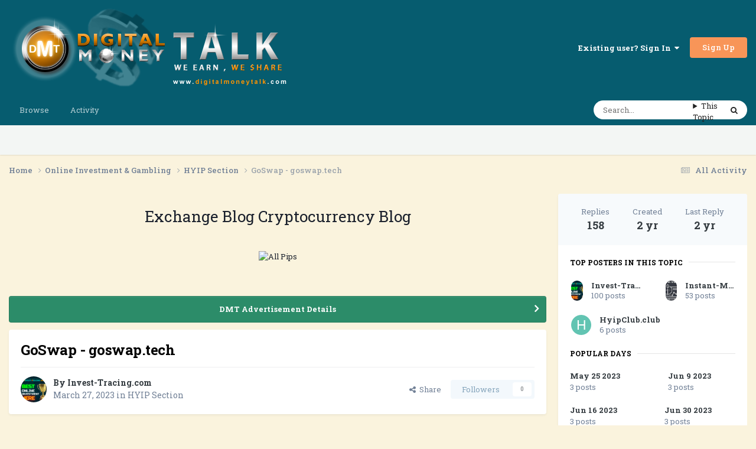

--- FILE ---
content_type: text/html;charset=UTF-8
request_url: http://www.digitalmoneytalk.com/topic/76552-goswap-goswaptech/
body_size: 28434
content:
<!DOCTYPE html>
<html lang="en-US" dir="ltr">
	<head>
		<meta charset="utf-8">
        
		<title>GoSwap - goswap.tech - HYIP Section - Digital Money Talk - Forex, Ecurrency, Exchange and Cryptocurrency Forum Sponsored by allpips.com</title>
		
			<!-- Global site tag (gtag.js) - Google Analytics -->
<script async src="https://www.googletagmanager.com/gtag/js?id=UA-64639654-1"></script>
<script>
  window.dataLayer = window.dataLayer || [];
  function gtag(){dataLayer.push(arguments);}
  gtag('js', new Date());

  gtag('config', 'UA-64639654-1');
</script>

		
		
		
		

	<meta name="viewport" content="width=device-width, initial-scale=1">


	
	


	<meta name="twitter:card" content="summary" />




	
		
			
				<meta property="og:title" content="GoSwap - goswap.tech">
			
		
	

	
		
			
				<meta property="og:type" content="website">
			
		
	

	
		
			
				<meta property="og:url" content="http://www.digitalmoneytalk.com/topic/76552-goswap-goswaptech/">
			
		
	

	
		
			
				<meta name="description" content="I&#039;m not admin !!! https://goswap.tech/ Online Date 2023-03-27 Investment Plans: 2%- 2.6%- 3.3% Daily Forever Min Spend $50 Min Withdraw 10 USDT, 0.005 BTC, 0.1 ETH, 0.3 LTC, 200 DOGE/TRX, 0.15 BNB, 50 XRP Referral Commission 4 levels: 7% - 3% - 2% -1% Withdrawal Type Instant Payment Method: BTC,P...">
			
		
	

	
		
			
				<meta property="og:description" content="I&#039;m not admin !!! https://goswap.tech/ Online Date 2023-03-27 Investment Plans: 2%- 2.6%- 3.3% Daily Forever Min Spend $50 Min Withdraw 10 USDT, 0.005 BTC, 0.1 ETH, 0.3 LTC, 200 DOGE/TRX, 0.15 BNB, 50 XRP Referral Commission 4 levels: 7% - 3% - 2% -1% Withdrawal Type Instant Payment Method: BTC,P...">
			
		
	

	
		
			
				<meta property="og:updated_time" content="2023-07-11T02:05:12Z">
			
		
	

	
		
			
				<meta property="og:site_name" content="Digital Money Talk - Forex, Ecurrency, Exchange and Cryptocurrency Forum Sponsored by allpips.com">
			
		
	

	
		
			
				<meta property="og:locale" content="en_US">
			
		
	


	
		<link rel="next" href="http://www.digitalmoneytalk.com/topic/76552-goswap-goswaptech/page/2/" />
	

	
		<link rel="last" href="http://www.digitalmoneytalk.com/topic/76552-goswap-goswaptech/page/7/" />
	

	
		<link rel="canonical" href="http://www.digitalmoneytalk.com/topic/76552-goswap-goswaptech/" />
	

	
		<link as="style" rel="preload" href="http://www.digitalmoneytalk.com/applications/core/interface/ckeditor/ckeditor/skins/ips/editor.css?t=P1PF" />
	





<link rel="manifest" href="http://www.digitalmoneytalk.com/manifest.webmanifest/">
<meta name="msapplication-config" content="http://www.digitalmoneytalk.com/browserconfig.xml/">
<meta name="msapplication-starturl" content="/">
<meta name="application-name" content="Digital Money Talk - Forex, Ecurrency, Exchange and Cryptocurrency Forum Sponsored by allpips.com">
<meta name="apple-mobile-web-app-title" content="Digital Money Talk - Forex, Ecurrency, Exchange and Cryptocurrency Forum Sponsored by allpips.com">

	<meta name="theme-color" content="#065c6f">










<link rel="preload" href="//www.digitalmoneytalk.com/applications/core/interface/font/fontawesome-webfont.woff2?v=4.7.0" as="font" crossorigin="anonymous">
		


	<link rel="preconnect" href="https://fonts.googleapis.com">
	<link rel="preconnect" href="https://fonts.gstatic.com" crossorigin>
	
		<link href="https://fonts.googleapis.com/css2?family=Roboto%20Slab:wght@300;400;500;600;700&display=swap" rel="stylesheet">
	



	<link rel='stylesheet' href='http://www.digitalmoneytalk.com/uploads/css_built_1/341e4a57816af3ba440d891ca87450ff_framework.css?v=cf5a36ea321750704890' media='all'>

	<link rel='stylesheet' href='http://www.digitalmoneytalk.com/uploads/css_built_1/05e81b71abe4f22d6eb8d1a929494829_responsive.css?v=cf5a36ea321750704890' media='all'>

	<link rel='stylesheet' href='http://www.digitalmoneytalk.com/uploads/css_built_1/90eb5adf50a8c640f633d47fd7eb1778_core.css?v=cf5a36ea321750704890' media='all'>

	<link rel='stylesheet' href='http://www.digitalmoneytalk.com/uploads/css_built_1/5a0da001ccc2200dc5625c3f3934497d_core_responsive.css?v=cf5a36ea321750704890' media='all'>

	<link rel='stylesheet' href='http://www.digitalmoneytalk.com/uploads/css_built_1/62e269ced0fdab7e30e026f1d30ae516_forums.css?v=cf5a36ea321750704890' media='all'>

	<link rel='stylesheet' href='http://www.digitalmoneytalk.com/uploads/css_built_1/76e62c573090645fb99a15a363d8620e_forums_responsive.css?v=cf5a36ea321750704890' media='all'>

	<link rel='stylesheet' href='http://www.digitalmoneytalk.com/uploads/css_built_1/ebdea0c6a7dab6d37900b9190d3ac77b_topics.css?v=cf5a36ea321750704890' media='all'>





<link rel='stylesheet' href='http://www.digitalmoneytalk.com/uploads/css_built_1/258adbb6e4f3e83cd3b355f84e3fa002_custom.css?v=cf5a36ea321750704890' media='all'>




		
		

	</head>
	<body class='ipsApp ipsApp_front ipsJS_none ipsClearfix' data-controller='core.front.core.app' data-message="" data-pageApp='forums' data-pageLocation='front' data-pageModule='forums' data-pageController='topic' data-pageID='76552'  >
		
        

        

		<a href='#ipsLayout_mainArea' class='ipsHide' title='Go to main content on this page' accesskey='m'>Jump to content</a>
		





		<div id='ipsLayout_header' class='ipsClearfix'>
			<header>
				<div class='ipsLayout_container'>
					


<a href='http://www.digitalmoneytalk.com/' id='elLogo' accesskey='1'><img src="http://www.digitalmoneytalk.com/uploads/monthly_2020_11/logo.png.e4000089442a3684496608fa446cf509.png" alt='Digital Money Talk - Forex, Ecurrency, Exchange and Cryptocurrency Forum Sponsored by allpips.com'></a>

					
						

	<ul id='elUserNav' class='ipsList_inline cSignedOut ipsResponsive_showDesktop'>
		
        
		
        
        
            
            <li id='elSignInLink'>
                <a href='http://www.digitalmoneytalk.com/login/' data-ipsMenu-closeOnClick="false" data-ipsMenu id='elUserSignIn'>
                    Existing user? Sign In &nbsp;<i class='fa fa-caret-down'></i>
                </a>
                
<div id='elUserSignIn_menu' class='ipsMenu ipsMenu_auto ipsHide'>
	<form accept-charset='utf-8' method='post' action='http://www.digitalmoneytalk.com/login/'>
		<input type="hidden" name="csrfKey" value="41f87ebfa6472edaf82fb7d2da51ca69">
		<input type="hidden" name="ref" value="aHR0cDovL3d3dy5kaWdpdGFsbW9uZXl0YWxrLmNvbS90b3BpYy83NjU1Mi1nb3N3YXAtZ29zd2FwdGVjaC8=">
		<div data-role="loginForm">
			
			
			
				<div class='ipsColumns ipsColumns_noSpacing'>
					<div class='ipsColumn ipsColumn_wide' id='elUserSignIn_internal'>
						
<div class="ipsPad ipsForm ipsForm_vertical">
	<h4 class="ipsType_sectionHead">Sign In</h4>
	<br><br>
	<ul class='ipsList_reset'>
		<li class="ipsFieldRow ipsFieldRow_noLabel ipsFieldRow_fullWidth">
			
			
				<input type="text" placeholder="Display Name" name="auth" autocomplete="username">
			
		</li>
		<li class="ipsFieldRow ipsFieldRow_noLabel ipsFieldRow_fullWidth">
			<input type="password" placeholder="Password" name="password" autocomplete="current-password">
		</li>
		<li class="ipsFieldRow ipsFieldRow_checkbox ipsClearfix">
			<span class="ipsCustomInput">
				<input type="checkbox" name="remember_me" id="remember_me_checkbox" value="1" checked aria-checked="true">
				<span></span>
			</span>
			<div class="ipsFieldRow_content">
				<label class="ipsFieldRow_label" for="remember_me_checkbox">Remember me</label>
				<span class="ipsFieldRow_desc">Not recommended on shared computers</span>
			</div>
		</li>
		<li class="ipsFieldRow ipsFieldRow_fullWidth">
			<button type="submit" name="_processLogin" value="usernamepassword" class="ipsButton ipsButton_primary ipsButton_small" id="elSignIn_submit">Sign In</button>
			
				<p class="ipsType_right ipsType_small">
					
						<a href='http://www.digitalmoneytalk.com/lostpassword/' data-ipsDialog data-ipsDialog-title='Forgot your password?'>
					
					Forgot your password?</a>
				</p>
			
		</li>
	</ul>
</div>
					</div>
					<div class='ipsColumn ipsColumn_wide'>
						<div class='ipsPadding' id='elUserSignIn_external'>
							<div class='ipsAreaBackground_light ipsPadding:half'>
								
								
									<div class='ipsType_center ipsMargin_top:half'>
										

<button type="submit" name="_processLogin" value="3" class='ipsButton ipsButton_verySmall ipsButton_fullWidth ipsSocial ipsSocial_twitter' style="background-color: #000000">
	
		<span class='ipsSocial_icon'>
			
				<i class='fa fa-twitter'></i>
			
		</span>
		<span class='ipsSocial_text'>Sign in with X</span>
	
</button>
									</div>
								
							</div>
						</div>
					</div>
				</div>
			
		</div>
	</form>
</div>
            </li>
            
        
		
			<li>
				
					<a href='http://www.digitalmoneytalk.com/register/' data-ipsDialog data-ipsDialog-size='narrow' data-ipsDialog-title='Sign Up' id='elRegisterButton' class='ipsButton ipsButton_normal ipsButton_primary'>Sign Up</a>
				
			</li>
		
	</ul>

						
<ul class='ipsMobileHamburger ipsList_reset ipsResponsive_hideDesktop'>
	<li data-ipsDrawer data-ipsDrawer-drawerElem='#elMobileDrawer'>
		<a href='#' >
			
			
				
			
			
			
			<i class='fa fa-navicon'></i>
		</a>
	</li>
</ul>
					
				</div>
			</header>
			

	<nav data-controller='core.front.core.navBar' class=' ipsResponsive_showDesktop'>
		<div class='ipsNavBar_primary ipsLayout_container '>
			<ul data-role="primaryNavBar" class='ipsClearfix'>
				


	
		
		
		<li  id='elNavSecondary_1' data-role="navBarItem" data-navApp="core" data-navExt="CustomItem">
			
			
				<a href="http://www.digitalmoneytalk.com"  data-navItem-id="1" >
					Browse<span class='ipsNavBar_active__identifier'></span>
				</a>
			
			
				<ul class='ipsNavBar_secondary ipsHide' data-role='secondaryNavBar'>
					


	
		
		
		<li  id='elNavSecondary_11' data-role="navBarItem" data-navApp="core" data-navExt="CustomItem">
			
			
				<a href="http://www.digitalmoneytalk.com/topic/40-forum-rulesmust-read-it/"  data-navItem-id="11" >
					Forum Rules<span class='ipsNavBar_active__identifier'></span>
				</a>
			
			
		</li>
	
	

					<li class='ipsHide' id='elNavigationMore_1' data-role='navMore'>
						<a href='#' data-ipsMenu data-ipsMenu-appendTo='#elNavigationMore_1' id='elNavigationMore_1_dropdown'>More <i class='fa fa-caret-down'></i></a>
						<ul class='ipsHide ipsMenu ipsMenu_auto' id='elNavigationMore_1_dropdown_menu' data-role='moreDropdown'></ul>
					</li>
				</ul>
			
		</li>
	
	

	
		
		
		<li  id='elNavSecondary_2' data-role="navBarItem" data-navApp="core" data-navExt="CustomItem">
			
			
				<a href="http://www.digitalmoneytalk.com/discover/"  data-navItem-id="2" >
					Activity<span class='ipsNavBar_active__identifier'></span>
				</a>
			
			
				<ul class='ipsNavBar_secondary ipsHide' data-role='secondaryNavBar'>
					


	
	

	
		
		
		<li  id='elNavSecondary_8' data-role="navBarItem" data-navApp="core" data-navExt="Search">
			
			
				<a href="http://www.digitalmoneytalk.com/search/"  data-navItem-id="8" >
					Search<span class='ipsNavBar_active__identifier'></span>
				</a>
			
			
		</li>
	
	

					<li class='ipsHide' id='elNavigationMore_2' data-role='navMore'>
						<a href='#' data-ipsMenu data-ipsMenu-appendTo='#elNavigationMore_2' id='elNavigationMore_2_dropdown'>More <i class='fa fa-caret-down'></i></a>
						<ul class='ipsHide ipsMenu ipsMenu_auto' id='elNavigationMore_2_dropdown_menu' data-role='moreDropdown'></ul>
					</li>
				</ul>
			
		</li>
	
	

				<li class='ipsHide' id='elNavigationMore' data-role='navMore'>
					<a href='#' data-ipsMenu data-ipsMenu-appendTo='#elNavigationMore' id='elNavigationMore_dropdown'>More</a>
					<ul class='ipsNavBar_secondary ipsHide' data-role='secondaryNavBar'>
						<li class='ipsHide' id='elNavigationMore_more' data-role='navMore'>
							<a href='#' data-ipsMenu data-ipsMenu-appendTo='#elNavigationMore_more' id='elNavigationMore_more_dropdown'>More <i class='fa fa-caret-down'></i></a>
							<ul class='ipsHide ipsMenu ipsMenu_auto' id='elNavigationMore_more_dropdown_menu' data-role='moreDropdown'></ul>
						</li>
					</ul>
				</li>
			</ul>
			

	<div id="elSearchWrapper">
		<div id='elSearch' data-controller="core.front.core.quickSearch">
			<form accept-charset='utf-8' action='//www.digitalmoneytalk.com/search/?do=quicksearch' method='post'>
                <input type='search' id='elSearchField' placeholder='Search...' name='q' autocomplete='off' aria-label='Search'>
                <details class='cSearchFilter'>
                    <summary class='cSearchFilter__text'></summary>
                    <ul class='cSearchFilter__menu'>
                        
                        <li><label><input type="radio" name="type" value="all" ><span class='cSearchFilter__menuText'>Everywhere</span></label></li>
                        
                            
                                <li><label><input type="radio" name="type" value='contextual_{&quot;type&quot;:&quot;forums_topic&quot;,&quot;nodes&quot;:12}' checked><span class='cSearchFilter__menuText'>This Forum</span></label></li>
                            
                                <li><label><input type="radio" name="type" value='contextual_{&quot;type&quot;:&quot;forums_topic&quot;,&quot;item&quot;:76552}' checked><span class='cSearchFilter__menuText'>This Topic</span></label></li>
                            
                        
                        
                            <li><label><input type="radio" name="type" value="core_statuses_status"><span class='cSearchFilter__menuText'>Status Updates</span></label></li>
                        
                            <li><label><input type="radio" name="type" value="forums_topic"><span class='cSearchFilter__menuText'>Topics</span></label></li>
                        
                            <li><label><input type="radio" name="type" value="core_members"><span class='cSearchFilter__menuText'>Members</span></label></li>
                        
                    </ul>
                </details>
				<button class='cSearchSubmit' type="submit" aria-label='Search'><i class="fa fa-search"></i></button>
			</form>
		</div>
	</div>

		</div>
	</nav>

			
<ul id='elMobileNav' class='ipsResponsive_hideDesktop' data-controller='core.front.core.mobileNav'>
	
		
			
			
				
				
			
				
					<li id='elMobileBreadcrumb'>
						<a href='http://www.digitalmoneytalk.com/forum/12-hyip-section/'>
							<span>HYIP Section</span>
						</a>
					</li>
				
				
			
				
				
			
		
	
	
	
	<li >
		<a data-action="defaultStream" href='http://www.digitalmoneytalk.com/discover/'><i class="fa fa-newspaper-o" aria-hidden="true"></i></a>
	</li>

	

	
		<li class='ipsJS_show'>
			<a href='http://www.digitalmoneytalk.com/search/'><i class='fa fa-search'></i></a>
		</li>
	
</ul>
		</div>
		<main id='ipsLayout_body' class='ipsLayout_container'>
			<div id='ipsLayout_contentArea'>
				<div id='ipsLayout_contentWrapper'>
					
<nav class='ipsBreadcrumb ipsBreadcrumb_top ipsFaded_withHover'>
	

	<ul class='ipsList_inline ipsPos_right'>
		
		<li >
			<a data-action="defaultStream" class='ipsType_light '  href='http://www.digitalmoneytalk.com/discover/'><i class="fa fa-newspaper-o" aria-hidden="true"></i> <span>All Activity</span></a>
		</li>
		
	</ul>

	<ul data-role="breadcrumbList">
		<li>
			<a title="Home" href='http://www.digitalmoneytalk.com/'>
				<span>Home <i class='fa fa-angle-right'></i></span>
			</a>
		</li>
		
		
			<li>
				
					<a href='http://www.digitalmoneytalk.com/forum/10-online-investment-gambling/'>
						<span>Online Investment &amp; Gambling <i class='fa fa-angle-right' aria-hidden="true"></i></span>
					</a>
				
			</li>
		
			<li>
				
					<a href='http://www.digitalmoneytalk.com/forum/12-hyip-section/'>
						<span>HYIP Section <i class='fa fa-angle-right' aria-hidden="true"></i></span>
					</a>
				
			</li>
		
			<li>
				
					GoSwap - goswap.tech
				
			</li>
		
	</ul>
</nav>
					
					<div id='ipsLayout_mainArea'>
						<center><br>
<html lang="en-US">
<meta name="Exchange" content="width=device-width, initial-scale=1.0">
<body>
<a href="http://exchange.digitalmoneytalk.com" title="Welcome to DMT Exchange Blog" color="blue" style="font-size:200%;">Exchange Blog  </a> <a href="http://cryptocurrency.digitalmoneytalk.com" title="Welcome to DMT crytpocurrency Blog" color="red" style="font-size:200%;">Cryptocurrency Blog</a>
</body>
</html>
</center><br/>

<center><br>
<a href="https://allpips.com/copy-trading?utm_source=digitalmoneytalk.com&utm_medium=site&utm_campaign=allpips+tools+" target="_blank"><img src="https://digitalmoneytalk.com/Banners/allpip728.gif" style= "max-width: 100%;" alt="All Pips"/></a>
</center><br/>

<center><br>
<script data-ad-client="ca-pub-4973126007823625" async src="https://pagead2.googlesyndication.com/pagead/js/adsbygoogle.js"></script>
</center><br/>

						
						
						

	


	<div class='cAnnouncementsContent'>
		
		<div class='cAnnouncementContentTop ipsAnnouncement ipsMessage_success ipsType_center'>
            
			<a href='http://www.digitalmoneytalk.com/announcement/2-dmt-advertisement-details/' data-ipsDialog data-ipsDialog-title="DMT Advertisement Details">DMT Advertisement Details</a>
            
		</div>
		
	</div>



						



<div class='ipsPageHeader ipsResponsive_pull ipsBox ipsPadding sm:ipsPadding:half ipsMargin_bottom'>
		
	
	<div class='ipsFlex ipsFlex-ai:center ipsFlex-fw:wrap ipsGap:4'>
		<div class='ipsFlex-flex:11'>
			<h1 class='ipsType_pageTitle ipsContained_container'>
				

				
				
					<span class='ipsType_break ipsContained'>
						<span>GoSwap - goswap.tech</span>
					</span>
				
			</h1>
			
			
		</div>
		
	</div>
	<hr class='ipsHr'>
	<div class='ipsPageHeader__meta ipsFlex ipsFlex-jc:between ipsFlex-ai:center ipsFlex-fw:wrap ipsGap:3'>
		<div class='ipsFlex-flex:11'>
			<div class='ipsPhotoPanel ipsPhotoPanel_mini ipsPhotoPanel_notPhone ipsClearfix'>
				


	<a href="http://www.digitalmoneytalk.com/profile/46407-invest-tracingcom/" rel="nofollow" data-ipsHover data-ipsHover-width="370" data-ipsHover-target="http://www.digitalmoneytalk.com/profile/46407-invest-tracingcom/?do=hovercard" class="ipsUserPhoto ipsUserPhoto_mini" title="Go to Invest-Tracing.com's profile">
		<img src='http://www.digitalmoneytalk.com/uploads/monthly_2020_06/see.thumb.gif.44e1d8f4eca8ae874d6a965d4c66e98f.gif' alt='Invest-Tracing.com' loading="lazy">
	</a>

				<div>
					<p class='ipsType_reset ipsType_blendLinks'>
						<span class='ipsType_normal'>
						
							<strong>By 


<a href='http://www.digitalmoneytalk.com/profile/46407-invest-tracingcom/' rel="nofollow" data-ipsHover data-ipsHover-width='370' data-ipsHover-target='http://www.digitalmoneytalk.com/profile/46407-invest-tracingcom/?do=hovercard&amp;referrer=http%253A%252F%252Fwww.digitalmoneytalk.com%252Ftopic%252F76552-goswap-goswaptech%252F' title="Go to Invest-Tracing.com's profile" class="ipsType_break">Invest-Tracing.com</a></strong><br />
							<span class='ipsType_light'><time datetime='2023-03-27T13:39:08Z' title='03/27/2023 01:39  PM' data-short='2 yr'>March 27, 2023</time> in <a href="http://www.digitalmoneytalk.com/forum/12-hyip-section/">HYIP Section</a></span>
						
						</span>
					</p>
				</div>
			</div>
		</div>
		
			<div class='ipsFlex-flex:01 ipsResponsive_hidePhone'>
				<div class='ipsShareLinks'>
					
						


    <a href='#elShareItem_1122975891_menu' id='elShareItem_1122975891' data-ipsMenu class='ipsShareButton ipsButton ipsButton_verySmall ipsButton_link ipsButton_link--light'>
        <span><i class='fa fa-share-alt'></i></span> &nbsp;Share
    </a>

    <div class='ipsPadding ipsMenu ipsMenu_normal ipsHide' id='elShareItem_1122975891_menu' data-controller="core.front.core.sharelink">
        
        
        <span data-ipsCopy data-ipsCopy-flashmessage>
            <a href="http://www.digitalmoneytalk.com/topic/76552-goswap-goswaptech/" class="ipsButton ipsButton_light ipsButton_small ipsButton_fullWidth" data-role="copyButton" data-clipboard-text="http://www.digitalmoneytalk.com/topic/76552-goswap-goswaptech/" data-ipstooltip title='Copy Link to Clipboard'><i class="fa fa-clone"></i> http://www.digitalmoneytalk.com/topic/76552-goswap-goswaptech/</a>
        </span>
        <ul class='ipsShareLinks ipsMargin_top:half'>
            
                <li>
<a href="https://www.linkedin.com/shareArticle?mini=true&amp;url=http%3A%2F%2Fwww.digitalmoneytalk.com%2Ftopic%2F76552-goswap-goswaptech%2F&amp;title=GoSwap+-+goswap.tech" rel="nofollow noopener" class="cShareLink cShareLink_linkedin" target="_blank" data-role="shareLink" title='Share on LinkedIn' data-ipsTooltip>
	<i class="fa fa-linkedin"></i>
</a></li>
            
                <li>
<a href="https://x.com/share?url=http%3A%2F%2Fwww.digitalmoneytalk.com%2Ftopic%2F76552-goswap-goswaptech%2F" class="cShareLink cShareLink_x" target="_blank" data-role="shareLink" title='Share on X' data-ipsTooltip rel='nofollow noopener'>
    <i class="fa fa-x"></i>
</a></li>
            
                <li>
<a href="https://www.facebook.com/sharer/sharer.php?u=http%3A%2F%2Fwww.digitalmoneytalk.com%2Ftopic%2F76552-goswap-goswaptech%2F" class="cShareLink cShareLink_facebook" target="_blank" data-role="shareLink" title='Share on Facebook' data-ipsTooltip rel='noopener nofollow'>
	<i class="fa fa-facebook"></i>
</a></li>
            
                <li>
<a href="https://www.reddit.com/submit?url=http%3A%2F%2Fwww.digitalmoneytalk.com%2Ftopic%2F76552-goswap-goswaptech%2F&amp;title=GoSwap+-+goswap.tech" rel="nofollow noopener" class="cShareLink cShareLink_reddit" target="_blank" title='Share on Reddit' data-ipsTooltip>
	<i class="fa fa-reddit"></i>
</a></li>
            
                <li>
<a href="mailto:?subject=GoSwap%20-%20goswap.tech&body=http%3A%2F%2Fwww.digitalmoneytalk.com%2Ftopic%2F76552-goswap-goswaptech%2F" rel='nofollow' class='cShareLink cShareLink_email' title='Share via email' data-ipsTooltip>
	<i class="fa fa-envelope"></i>
</a></li>
            
                <li>
<a href="https://pinterest.com/pin/create/button/?url=http://www.digitalmoneytalk.com/topic/76552-goswap-goswaptech/&amp;media=" class="cShareLink cShareLink_pinterest" rel="nofollow noopener" target="_blank" data-role="shareLink" title='Share on Pinterest' data-ipsTooltip>
	<i class="fa fa-pinterest"></i>
</a></li>
            
        </ul>
        
            <hr class='ipsHr'>
            <button class='ipsHide ipsButton ipsButton_verySmall ipsButton_light ipsButton_fullWidth ipsMargin_top:half' data-controller='core.front.core.webshare' data-role='webShare' data-webShareTitle='GoSwap - goswap.tech' data-webShareText='GoSwap - goswap.tech' data-webShareUrl='http://www.digitalmoneytalk.com/topic/76552-goswap-goswaptech/'>More sharing options...</button>
        
    </div>

					
					
                    

					



					

<div data-followApp='forums' data-followArea='topic' data-followID='76552' data-controller='core.front.core.followButton'>
	

	<a href='http://www.digitalmoneytalk.com/login/' rel="nofollow" class="ipsFollow ipsPos_middle ipsButton ipsButton_light ipsButton_verySmall ipsButton_disabled" data-role="followButton" data-ipsTooltip title='Sign in to follow this'>
		<span>Followers</span>
		<span class='ipsCommentCount'>0</span>
	</a>

</div>
				</div>
			</div>
					
	</div>
	
	
</div>








<div class='ipsClearfix'>
	<ul class="ipsToolList ipsToolList_horizontal ipsClearfix ipsSpacer_both ">
		
			<li class='ipsToolList_primaryAction'>
				<span data-controller='forums.front.topic.reply'>
					
						<a href='#replyForm' rel="nofollow" class='ipsButton ipsButton_important ipsButton_medium ipsButton_fullWidth' data-action='replyToTopic'>Reply to this topic</a>
					
				</span>
			</li>
		
		
			<li class='ipsResponsive_hidePhone'>
				
					<a href="http://www.digitalmoneytalk.com/forum/12-hyip-section/?do=add" rel="nofollow" class='ipsButton ipsButton_link ipsButton_medium ipsButton_fullWidth' title='Start a new topic in this forum'>Start new topic</a>
				
			</li>
		
		
	</ul>
</div>

<div id='comments' data-controller='core.front.core.commentFeed,forums.front.topic.view, core.front.core.ignoredComments' data-autoPoll data-baseURL='http://www.digitalmoneytalk.com/topic/76552-goswap-goswaptech/'  data-feedID='topic-76552' class='cTopic ipsClear ipsSpacer_top'>
	
			

				<div class="ipsBox ipsResponsive_pull ipsPadding:half ipsClearfix ipsClear ipsMargin_bottom">
					
					
						


	
	<ul class='ipsPagination' id='elPagination_0af592a943888ad026c1fac9d7765dd8_921119932' data-ipsPagination-seoPagination='true' data-pages='7' data-ipsPagination  data-ipsPagination-pages="7" data-ipsPagination-perPage='25'>
		
			
				<li class='ipsPagination_first ipsPagination_inactive'><a href='http://www.digitalmoneytalk.com/topic/76552-goswap-goswaptech/#comments' rel="first" data-page='1' data-ipsTooltip title='First page'><i class='fa fa-angle-double-left'></i></a></li>
				<li class='ipsPagination_prev ipsPagination_inactive'><a href='http://www.digitalmoneytalk.com/topic/76552-goswap-goswaptech/#comments' rel="prev" data-page='0' data-ipsTooltip title='Previous page'>Prev</a></li>
			
			<li class='ipsPagination_page ipsPagination_active'><a href='http://www.digitalmoneytalk.com/topic/76552-goswap-goswaptech/#comments' data-page='1'>1</a></li>
			
				
					<li class='ipsPagination_page'><a href='http://www.digitalmoneytalk.com/topic/76552-goswap-goswaptech/page/2/#comments' data-page='2'>2</a></li>
				
					<li class='ipsPagination_page'><a href='http://www.digitalmoneytalk.com/topic/76552-goswap-goswaptech/page/3/#comments' data-page='3'>3</a></li>
				
					<li class='ipsPagination_page'><a href='http://www.digitalmoneytalk.com/topic/76552-goswap-goswaptech/page/4/#comments' data-page='4'>4</a></li>
				
					<li class='ipsPagination_page'><a href='http://www.digitalmoneytalk.com/topic/76552-goswap-goswaptech/page/5/#comments' data-page='5'>5</a></li>
				
					<li class='ipsPagination_page'><a href='http://www.digitalmoneytalk.com/topic/76552-goswap-goswaptech/page/6/#comments' data-page='6'>6</a></li>
				
				<li class='ipsPagination_next'><a href='http://www.digitalmoneytalk.com/topic/76552-goswap-goswaptech/page/2/#comments' rel="next" data-page='2' data-ipsTooltip title='Next page'>Next</a></li>
				<li class='ipsPagination_last'><a href='http://www.digitalmoneytalk.com/topic/76552-goswap-goswaptech/page/7/#comments' rel="last" data-page='7' data-ipsTooltip title='Last page'><i class='fa fa-angle-double-right'></i></a></li>
			
			
				<li class='ipsPagination_pageJump'>
					<a href='#' data-ipsMenu data-ipsMenu-closeOnClick='false' data-ipsMenu-appendTo='#elPagination_0af592a943888ad026c1fac9d7765dd8_921119932' id='elPagination_0af592a943888ad026c1fac9d7765dd8_921119932_jump'>Page 1 of 7 &nbsp;<i class='fa fa-caret-down'></i></a>
					<div class='ipsMenu ipsMenu_narrow ipsPadding ipsHide' id='elPagination_0af592a943888ad026c1fac9d7765dd8_921119932_jump_menu'>
						<form accept-charset='utf-8' method='post' action='http://www.digitalmoneytalk.com/topic/76552-goswap-goswaptech/#comments' data-role="pageJump" data-baseUrl='#'>
							<ul class='ipsForm ipsForm_horizontal'>
								<li class='ipsFieldRow'>
									<input type='number' min='1' max='7' placeholder='Page number' class='ipsField_fullWidth' name='page'>
								</li>
								<li class='ipsFieldRow ipsFieldRow_fullWidth'>
									<input type='submit' class='ipsButton_fullWidth ipsButton ipsButton_verySmall ipsButton_primary' value='Go'>
								</li>
							</ul>
						</form>
					</div>
				</li>
			
		
	</ul>

					
				</div>
			
	

	

<div data-controller='core.front.core.recommendedComments' data-url='http://www.digitalmoneytalk.com/topic/76552-goswap-goswaptech/?recommended=comments' class='ipsRecommendedComments ipsHide'>
	<div data-role="recommendedComments">
		<h2 class='ipsType_sectionHead ipsType_large ipsType_bold ipsMargin_bottom'>Recommended Posts</h2>
		
	</div>
</div>
	
	<div id="elPostFeed" data-role='commentFeed' data-controller='core.front.core.moderation' >
		<form action="http://www.digitalmoneytalk.com/topic/76552-goswap-goswaptech/?csrfKey=41f87ebfa6472edaf82fb7d2da51ca69&amp;do=multimodComment" method="post" data-ipsPageAction data-role='moderationTools'>
			
			
				

					

					
					



<a id='findComment-1205456'></a>
<a id='comment-1205456'></a>
<article  id='elComment_1205456' class='cPost ipsBox ipsResponsive_pull  ipsComment  ipsComment_parent ipsClearfix ipsClear ipsColumns ipsColumns_noSpacing ipsColumns_collapsePhone    '>
	

	

	<div class='cAuthorPane_mobile ipsResponsive_showPhone'>
		<div class='cAuthorPane_photo'>
			<div class='cAuthorPane_photoWrap'>
				


	<a href="http://www.digitalmoneytalk.com/profile/46407-invest-tracingcom/" rel="nofollow" data-ipsHover data-ipsHover-width="370" data-ipsHover-target="http://www.digitalmoneytalk.com/profile/46407-invest-tracingcom/?do=hovercard" class="ipsUserPhoto ipsUserPhoto_large" title="Go to Invest-Tracing.com's profile">
		<img src='http://www.digitalmoneytalk.com/uploads/monthly_2020_06/see.thumb.gif.44e1d8f4eca8ae874d6a965d4c66e98f.gif' alt='Invest-Tracing.com' loading="lazy">
	</a>

				
				
					<a href="http://www.digitalmoneytalk.com/profile/46407-invest-tracingcom/badges/" rel="nofollow">
						
<img src='http://www.digitalmoneytalk.com/uploads/monthly_2021_06/14_GrandMaster.svg' loading="lazy" alt="Grand Master" class="cAuthorPane_badge cAuthorPane_badge--rank ipsOutline ipsOutline:2px" data-ipsTooltip title="Rank: Grand Master (14/14)">
					</a>
				
			</div>
		</div>
		<div class='cAuthorPane_content'>
			<h3 class='ipsType_sectionHead cAuthorPane_author ipsType_break ipsType_blendLinks ipsFlex ipsFlex-ai:center'>
				


<a href='http://www.digitalmoneytalk.com/profile/46407-invest-tracingcom/' rel="nofollow" data-ipsHover data-ipsHover-width='370' data-ipsHover-target='http://www.digitalmoneytalk.com/profile/46407-invest-tracingcom/?do=hovercard&amp;referrer=http%253A%252F%252Fwww.digitalmoneytalk.com%252Ftopic%252F76552-goswap-goswaptech%252F' title="Go to Invest-Tracing.com's profile" class="ipsType_break"><span style='color:orange;'>Invest-Tracing.com</span></a>
			</h3>
			<div class='ipsType_light ipsType_reset'>
			    <a href='http://www.digitalmoneytalk.com/topic/76552-goswap-goswaptech/#findComment-1205456' rel="nofollow" class='ipsType_blendLinks'>Posted <time datetime='2023-03-27T13:39:08Z' title='03/27/2023 01:39  PM' data-short='2 yr'>March 27, 2023</time></a>
				
			</div>
		</div>
	</div>
	<aside class='ipsComment_author cAuthorPane ipsColumn ipsColumn_medium ipsResponsive_hidePhone'>
		<h3 class='ipsType_sectionHead cAuthorPane_author ipsType_blendLinks ipsType_break'><strong>


<a href='http://www.digitalmoneytalk.com/profile/46407-invest-tracingcom/' rel="nofollow" data-ipsHover data-ipsHover-width='370' data-ipsHover-target='http://www.digitalmoneytalk.com/profile/46407-invest-tracingcom/?do=hovercard&amp;referrer=http%253A%252F%252Fwww.digitalmoneytalk.com%252Ftopic%252F76552-goswap-goswaptech%252F' title="Go to Invest-Tracing.com's profile" class="ipsType_break">Invest-Tracing.com</a></strong>
			
		</h3>
		<ul class='cAuthorPane_info ipsList_reset'>
			<li data-role='photo' class='cAuthorPane_photo'>
				<div class='cAuthorPane_photoWrap'>
					


	<a href="http://www.digitalmoneytalk.com/profile/46407-invest-tracingcom/" rel="nofollow" data-ipsHover data-ipsHover-width="370" data-ipsHover-target="http://www.digitalmoneytalk.com/profile/46407-invest-tracingcom/?do=hovercard" class="ipsUserPhoto ipsUserPhoto_large" title="Go to Invest-Tracing.com's profile">
		<img src='http://www.digitalmoneytalk.com/uploads/monthly_2020_06/see.thumb.gif.44e1d8f4eca8ae874d6a965d4c66e98f.gif' alt='Invest-Tracing.com' loading="lazy">
	</a>

					
					
						
<img src='http://www.digitalmoneytalk.com/uploads/monthly_2021_06/14_GrandMaster.svg' loading="lazy" alt="Grand Master" class="cAuthorPane_badge cAuthorPane_badge--rank ipsOutline ipsOutline:2px" data-ipsTooltip title="Rank: Grand Master (14/14)">
					
				</div>
			</li>
			
				<li data-role='group'><span style='color:orange;'>Member</span></li>
				
			
			
				<li data-role='stats' class='ipsMargin_top'>
					<ul class="ipsList_reset ipsType_light ipsFlex ipsFlex-ai:center ipsFlex-jc:center ipsGap_row:2 cAuthorPane_stats">
						<li>
							
								<a href="http://www.digitalmoneytalk.com/profile/46407-invest-tracingcom/content/" rel="nofollow" title="20,675 posts" data-ipsTooltip class="ipsType_blendLinks">
							
								<i class="fa fa-comment"></i> 20.7k
							
								</a>
							
						</li>
						
					</ul>
				</li>
			
			
				

			
		</ul>
	</aside>
	<div class='ipsColumn ipsColumn_fluid ipsMargin:none'>
		

<div id='comment-1205456_wrap' data-controller='core.front.core.comment' data-commentApp='forums' data-commentType='forums' data-commentID="1205456" data-quoteData='{&quot;userid&quot;:46407,&quot;username&quot;:&quot;Invest-Tracing.com&quot;,&quot;timestamp&quot;:1679924348,&quot;contentapp&quot;:&quot;forums&quot;,&quot;contenttype&quot;:&quot;forums&quot;,&quot;contentid&quot;:76552,&quot;contentclass&quot;:&quot;forums_Topic&quot;,&quot;contentcommentid&quot;:1205456}' class='ipsComment_content ipsType_medium'>

	<div class='ipsComment_meta ipsType_light ipsFlex ipsFlex-ai:center ipsFlex-jc:between ipsFlex-fd:row-reverse'>
		<div class='ipsType_light ipsType_reset ipsType_blendLinks ipsComment_toolWrap'>
			<div class='ipsResponsive_hidePhone ipsComment_badges'>
				<ul class='ipsList_reset ipsFlex ipsFlex-jc:end ipsFlex-fw:wrap ipsGap:2 ipsGap_row:1'>
					
					
					
					
					
				</ul>
			</div>
			<ul class='ipsList_reset ipsComment_tools'>
				<li>
					<a href='#elControls_1205456_menu' class='ipsComment_ellipsis' id='elControls_1205456' title='More options...' data-ipsMenu data-ipsMenu-appendTo='#comment-1205456_wrap'><i class='fa fa-ellipsis-h'></i></a>
					<ul id='elControls_1205456_menu' class='ipsMenu ipsMenu_narrow ipsHide'>
						
						
                        
						
						
						
							
								
							
							
							
							
							
							
						
					</ul>
				</li>
				
			</ul>
		</div>

		<div class='ipsType_reset ipsResponsive_hidePhone'>
		   
		   Posted <time datetime='2023-03-27T13:39:08Z' title='03/27/2023 01:39  PM' data-short='2 yr'>March 27, 2023</time>
		   
			
			<span class='ipsResponsive_hidePhone'>
				
				
			</span>
		</div>
	</div>

	

    

	<div class='cPost_contentWrap'>
		
		<div data-role='commentContent' class='ipsType_normal ipsType_richText ipsPadding_bottom ipsContained' data-controller='core.front.core.lightboxedImages'>
			<p>
	<span style="font-size:12px;"><span style="color:#FF0000;"><strong>I'm not admin !!!</strong></span></span>
</p>

<p>
	</p><div style="text-align:center;"><p><a href="https://goswap.tech/?ref=naale" rel="external nofollow"><img class="ipsImage" alt="250x250.gif" src="https://goswap.tech/assets/banners/250x250.gif" /></a>
</p>

<p>
	<a href="https://goswap.tech/?ref=naale" rel="external nofollow"><strong><span style="font-size:24px;"><span style="color:#0000FF;">https://goswap.tech/</span></span></strong></a>
</p>

<p>
	<strong>Online Date</strong> 2023-03-27
</p>

<p>
	<strong>Investment Plans:</strong> <strong><span style="color:#993399;">2%- 2.6%- 3.3% Daily Forever</span></strong>
</p>

<p>
	<strong>Min Spend</strong> $50
</p>

<p>
	<strong>Min Withdraw</strong> 10 USDT, 0.005 BTC, 0.1 ETH, 0.3 LTC, 200 DOGE/TRX, 0.15 BNB, 50 XRP
</p>

<p>
	<strong>Referral Commission</strong> 4 levels: 7% - 3% - 2% -1%
</p>

<p>
	<strong>Withdrawal Type</strong> <span style="color:#FF6600;">Instant</span>
</p>

<p>
	<strong>Payment Method</strong>: BTC,PerfectMoney,LTC,ETH,DogeCoin,USDT TRC20, BNB Coin,Tron,Ripple
</p>

<p>
	<strong>Licensed GoldCoders' Script </strong>
</p>

<p>
	<strong>DDoS Protection by Ddos-Guard</strong></p></div><p>
</p>

<p>
	<strong>About Us</strong>:
</p>

<p>
	</p><blockquote class="ipsQuote" data-ipsquote=""><div class="ipsQuote_citation"></div><div class="ipsQuote_contents"><br />
	Australian GoSwap company has found a reliable way to place investments with then profit making. We accumulate investors' money on the website and then transfer the money to exchange services using these funds as a reserve fund. At that moment when the exchanger lacked own funds to perform operations, hit the ground runs the money of our investors. Thanks to this interaction, the exchange service does not lose its customers and makes a profit, just like our investors and GoSwap. </div></blockquote><p>
</p>

<p>
	+ <strong>Additional Info</strong><br />
	</p><blockquote class="ipsQuote" data-ipsquote=""><div class="ipsQuote_citation"></div><div class="ipsQuote_contents"><br />
	</div><blockquote class="ipsQuote" data-ipsquote=""><div class="ipsQuote_citation"></div><div class="ipsQuote_contents"><br />
	+ <strong>TeleGram</strong>:https://t.me/goswap_tech;https://t.me/goswap_support<br />
	+ <strong>Email</strong>: <a href="mailto:support@goswap.tech" rel="">support@goswap.tech</a></div></blockquote><div class="ipsQuote_contents">upport@neuromatex.biz]support@neuromatex.biz[/email]</div></blockquote><p>
</p>

<p>
	<strong>Plans Details</strong>:<br />
	</p><blockquote class="ipsQuote" data-ipsquote=""><div class="ipsQuote_citation"></div><div class="ipsQuote_contents"><br />
	<strong>Start 2%</strong><br />
	Min deposit<br />
	50 USDT<br />
	Max deposit<br />
	Duration 500 USDTForever


<p>
	<br />
	<strong>Prime 2.6%</strong><br />
	Min deposit<br />
	500 USDT<br />
	Max deposit<br />
	2000 USDT<br />
	Duration Forever
</p>

<p>
	<br />
	<strong>Maximal 3.3%</strong><br />
	Min deposit<br />
	2000 USDT<br />
	Max deposit<br />
	100000 USDT<br />
	Duration Forever
</p>

<p>
	<br />
	</p></div>

<p>
	<strong>+Whois Info</strong>:<br />
	</p><blockquote class="ipsQuote" data-ipsquote=""><div class="ipsQuote_citation"></div><div class="ipsQuote_contents"><br />
	Registrar NameCheap, Inc.<br />
	IANA ID: 1068<br />
	URL: <a href="http://www.namecheap.com" rel="external nofollow">http://www.namecheap.com</a><br />
	Whois Server: whois.namecheap.com


<p>
	(p)<br />
	Registrar Status addPeriod, clientTransferProhibited<br />
	Dates 4 days old<br />
	Created on 2021-07-08<br />
	Expires on 2022-07-08<br />
	Updated on 2021-07-08
</p>

<p>
	Name Servers NS1.DDOS-GUARD.NET (has 7,198 domains)<br />
	NS2.DDOS-GUARD.NET (has 7,198 domains)<br />
	NS3.DDOS-GUARD.NET (has 7,198 domains)<br />
	NS4.DDOS-GUARD.NET (has 7,198 domains)<br />
	NS5.DDOS-GUARD.NET (has 7,198 domains)<br />
	NS6.DDOS-GUARD.NET (has 7,198 domains)
</p>

<p>
	<br />
	Tech Contact REDACTED FOR PRIVACY<br />
	REDACTED FOR PRIVACY,<br />
	REDACTED FOR PRIVACY, REDACTED FOR PRIVACY, REDACTED FOR PRIVACY, REDACTED FOR PRIVACY<br />
	(p) (f)<br />
	IP Address 190.115.21.229 - 1 other site is hosted on this server<br />
	IP Location Belize - Belize - Ddos-guard Corp. </p></div>

<p>
	Our deposit proof : <a href="https://tronscan.org/#/transaction/63aedff09f656cf7a0e1395edf0346d106dff635958973f09fd3bf22c4ef9b2e" rel="external nofollow">https://tronscan.org/#/transaction/63aedff09f656cf7a0e1395edf0346d106dff635958973f09fd3bf22c4ef9b2e</a>
</p>

<p>
	</p><div style="text-align:center;"><p><strong><span style="color:#993399;">The admin paid $1000 insurance for lifetime</span></strong> --- read our insurance rules <a href="https://invest-tracing.com/?a=custom&amp;page=insurance" rel="external nofollow"><strong>here</strong></a></p></div><p> .
</p>
</blockquote><p>
</p></blockquote><p>
</p>

			
		</div>

		
			<div class='ipsItemControls'>
				
					
						

	<div data-controller='core.front.core.reaction' class='ipsItemControls_right ipsClearfix '>	
		<div class='ipsReact ipsPos_right'>
			
				
				<div class='ipsReact_blurb ipsHide' data-role='reactionBlurb'>
					
				</div>
			
			
			
		</div>
	</div>

					
				
				<ul class='ipsComment_controls ipsClearfix ipsItemControls_left' data-role="commentControls">
					
						
						
							<li data-ipsQuote-editor='topic_comment' data-ipsQuote-target='#comment-1205456' class='ipsJS_show'>
								<button class='ipsButton ipsButton_light ipsButton_verySmall ipsButton_narrow cMultiQuote ipsHide' data-action='multiQuoteComment' data-ipsTooltip data-ipsQuote-multiQuote data-mqId='mq1205456' title='MultiQuote'><i class='fa fa-plus'></i></button>
							</li>
							<li data-ipsQuote-editor='topic_comment' data-ipsQuote-target='#comment-1205456' class='ipsJS_show'>
								<a href='#' data-action='quoteComment' data-ipsQuote-singleQuote>Quote</a>
							</li>
						
						
						
												
					
					<li class='ipsHide' data-role='commentLoading'>
						<span class='ipsLoading ipsLoading_tiny ipsLoading_noAnim'></span>
					</li>
				</ul>
			</div>
		

		
	</div>

	
    
</div>
	</div>
</article>
					
					
					
						







<div class="ipsBox cTopicOverview cTopicOverview--inline ipsFlex ipsFlex-fd:row md:ipsFlex-fd:row sm:ipsFlex-fd:column ipsMargin_bottom sm:ipsMargin_bottom:half sm:ipsMargin_top:half ipsResponsive_pull ipsResponsive_hideDesktop ipsResponsive_block " data-controller='forums.front.topic.activity'>

	<div class='cTopicOverview__header ipsAreaBackground_light ipsFlex sm:ipsFlex-fw:wrap sm:ipsFlex-jc:center'>
		<ul class='cTopicOverview__stats ipsPadding ipsMargin:none sm:ipsPadding_horizontal:half ipsFlex ipsFlex-flex:10 ipsFlex-jc:around ipsFlex-ai:center'>
			<li class='cTopicOverview__statItem ipsType_center'>
				<span class='cTopicOverview__statTitle ipsType_light ipsTruncate ipsTruncate_line'>Replies</span>
				<span class='cTopicOverview__statValue'>158</span>
			</li>
			<li class='cTopicOverview__statItem ipsType_center'>
				<span class='cTopicOverview__statTitle ipsType_light ipsTruncate ipsTruncate_line'>Created</span>
				<span class='cTopicOverview__statValue'><time datetime='2023-03-27T13:39:08Z' title='03/27/2023 01:39  PM' data-short='2 yr'>2 yr</time></span>
			</li>
			<li class='cTopicOverview__statItem ipsType_center'>
				<span class='cTopicOverview__statTitle ipsType_light ipsTruncate ipsTruncate_line'>Last Reply </span>
				<span class='cTopicOverview__statValue'><time datetime='2023-07-11T02:05:12Z' title='07/11/2023 02:05  AM' data-short='2 yr'>2 yr</time></span>
			</li>
		</ul>
		<a href='#' data-action='toggleOverview' class='cTopicOverview__toggle cTopicOverview__toggle--inline ipsType_large ipsType_light ipsPad ipsFlex ipsFlex-ai:center ipsFlex-jc:center'><i class='fa fa-chevron-down'></i></a>
	</div>
	
		<div class='cTopicOverview__preview ipsFlex-flex:10' data-role="preview">
			<div class='cTopicOverview__previewInner ipsPadding_vertical ipsPadding_horizontal ipsResponsive_hidePhone ipsFlex ipsFlex-fd:row'>
				
					<div class='cTopicOverview__section--users ipsFlex-flex:00'>
						<h4 class='ipsType_reset cTopicOverview__sectionTitle ipsType_dark ipsType_uppercase ipsType_noBreak'>Top Posters In This Topic</h4>
						<ul class='cTopicOverview__dataList ipsMargin:none ipsPadding:none ipsList_style:none ipsFlex ipsFlex-jc:between ipsFlex-ai:center'>
							
								<li class="cTopicOverview__dataItem ipsMargin_right ipsFlex ipsFlex-jc:start ipsFlex-ai:center">
									


	<a href="http://www.digitalmoneytalk.com/profile/46407-invest-tracingcom/" rel="nofollow" data-ipsHover data-ipsHover-width="370" data-ipsHover-target="http://www.digitalmoneytalk.com/profile/46407-invest-tracingcom/?do=hovercard" class="ipsUserPhoto ipsUserPhoto_tiny" title="Go to Invest-Tracing.com's profile">
		<img src='http://www.digitalmoneytalk.com/uploads/monthly_2020_06/see.thumb.gif.44e1d8f4eca8ae874d6a965d4c66e98f.gif' alt='Invest-Tracing.com' loading="lazy">
	</a>

									<p class='ipsMargin:none ipsPadding_left:half ipsPadding_right ipsType_right'>100</p>
								</li>
							
								<li class="cTopicOverview__dataItem ipsMargin_right ipsFlex ipsFlex-jc:start ipsFlex-ai:center">
									


	<a href="http://www.digitalmoneytalk.com/profile/46309-instant-monitorcom/" rel="nofollow" data-ipsHover data-ipsHover-width="370" data-ipsHover-target="http://www.digitalmoneytalk.com/profile/46309-instant-monitorcom/?do=hovercard" class="ipsUserPhoto ipsUserPhoto_tiny" title="Go to Instant-Monitor.com's profile">
		<img src='http://www.digitalmoneytalk.com/uploads/monthly_2019_08/MonAva_100x100.thumb.jpg.458c2edba4fb80f7cdb599b993a0ed8c.jpg' alt='Instant-Monitor.com' loading="lazy">
	</a>

									<p class='ipsMargin:none ipsPadding_left:half ipsPadding_right ipsType_right'>53</p>
								</li>
							
								<li class="cTopicOverview__dataItem ipsMargin_right ipsFlex ipsFlex-jc:start ipsFlex-ai:center">
									


	<a href="http://www.digitalmoneytalk.com/profile/48270-hyipclubclub/" rel="nofollow" data-ipsHover data-ipsHover-width="370" data-ipsHover-target="http://www.digitalmoneytalk.com/profile/48270-hyipclubclub/?do=hovercard" class="ipsUserPhoto ipsUserPhoto_tiny" title="Go to HyipClub.club's profile">
		<img src='data:image/svg+xml,%3Csvg%20xmlns%3D%22http%3A%2F%2Fwww.w3.org%2F2000%2Fsvg%22%20viewBox%3D%220%200%201024%201024%22%20style%3D%22background%3A%2362c4b2%22%3E%3Cg%3E%3Ctext%20text-anchor%3D%22middle%22%20dy%3D%22.35em%22%20x%3D%22512%22%20y%3D%22512%22%20fill%3D%22%23ffffff%22%20font-size%3D%22700%22%20font-family%3D%22-apple-system%2C%20BlinkMacSystemFont%2C%20Roboto%2C%20Helvetica%2C%20Arial%2C%20sans-serif%22%3EH%3C%2Ftext%3E%3C%2Fg%3E%3C%2Fsvg%3E' alt='HyipClub.club' loading="lazy">
	</a>

									<p class='ipsMargin:none ipsPadding_left:half ipsPadding_right ipsType_right'>6</p>
								</li>
							
						</ul>
					</div>
				
				
					<div class='cTopicOverview__section--popularDays ipsFlex-flex:00 ipsPadding_left ipsPadding_left:double'>
						<h4 class='ipsType_reset cTopicOverview__sectionTitle ipsType_dark ipsType_uppercase ipsType_noBreak'>Popular Days</h4>
						<ul class='cTopicOverview__dataList ipsMargin:none ipsPadding:none ipsList_style:none ipsFlex ipsFlex-jc:between ipsFlex-ai:center'>
							
								<li class='ipsFlex-flex:10'>
									<a href="http://www.digitalmoneytalk.com/topic/76552-goswap-goswaptech/#findComment-1223215" rel="nofollow" class='cTopicOverview__dataItem ipsMargin_right ipsType_blendLinks ipsFlex ipsFlex-jc:between ipsFlex-ai:center'>
										<p class='ipsMargin:none'>May 25</p>
										<p class='ipsMargin:none ipsMargin_horizontal ipsType_light'>3</p>
									</a>
								</li>
							
								<li class='ipsFlex-flex:10'>
									<a href="http://www.digitalmoneytalk.com/topic/76552-goswap-goswaptech/#findComment-1227560" rel="nofollow" class='cTopicOverview__dataItem ipsMargin_right ipsType_blendLinks ipsFlex ipsFlex-jc:between ipsFlex-ai:center'>
										<p class='ipsMargin:none'>Jun 9</p>
										<p class='ipsMargin:none ipsMargin_horizontal ipsType_light'>3</p>
									</a>
								</li>
							
								<li class='ipsFlex-flex:10'>
									<a href="http://www.digitalmoneytalk.com/topic/76552-goswap-goswaptech/#findComment-1229238" rel="nofollow" class='cTopicOverview__dataItem ipsMargin_right ipsType_blendLinks ipsFlex ipsFlex-jc:between ipsFlex-ai:center'>
										<p class='ipsMargin:none'>Jun 16</p>
										<p class='ipsMargin:none ipsMargin_horizontal ipsType_light'>3</p>
									</a>
								</li>
							
								<li class='ipsFlex-flex:10'>
									<a href="http://www.digitalmoneytalk.com/topic/76552-goswap-goswaptech/#findComment-1232084" rel="nofollow" class='cTopicOverview__dataItem ipsMargin_right ipsType_blendLinks ipsFlex ipsFlex-jc:between ipsFlex-ai:center'>
										<p class='ipsMargin:none'>Jun 30</p>
										<p class='ipsMargin:none ipsMargin_horizontal ipsType_light'>3</p>
									</a>
								</li>
							
						</ul>
					</div>
				
			</div>
		</div>
	
	
	<div class='cTopicOverview__body ipsPadding ipsHide ipsFlex ipsFlex-flex:11 ipsFlex-fd:column' data-role="overview">
		
			<div class='cTopicOverview__section--users ipsMargin_bottom'>
				<h4 class='ipsType_reset cTopicOverview__sectionTitle ipsType_withHr ipsType_dark ipsType_uppercase ipsMargin_bottom'>Top Posters In This Topic</h4>
				<ul class='cTopicOverview__dataList ipsList_reset ipsFlex ipsFlex-jc:start ipsFlex-ai:center ipsFlex-fw:wrap ipsGap:8 ipsGap_row:5'>
					
						<li class="cTopicOverview__dataItem cTopicOverview__dataItem--split ipsFlex ipsFlex-jc:start ipsFlex-ai:center ipsFlex-flex:11">
							


	<a href="http://www.digitalmoneytalk.com/profile/46407-invest-tracingcom/" rel="nofollow" data-ipsHover data-ipsHover-width="370" data-ipsHover-target="http://www.digitalmoneytalk.com/profile/46407-invest-tracingcom/?do=hovercard" class="ipsUserPhoto ipsUserPhoto_tiny" title="Go to Invest-Tracing.com's profile">
		<img src='http://www.digitalmoneytalk.com/uploads/monthly_2020_06/see.thumb.gif.44e1d8f4eca8ae874d6a965d4c66e98f.gif' alt='Invest-Tracing.com' loading="lazy">
	</a>

							<p class='ipsMargin:none ipsMargin_left:half cTopicOverview__dataItemInner ipsType_left'>
								<strong class='ipsTruncate ipsTruncate_line'><a href='http://www.digitalmoneytalk.com/profile/46407-invest-tracingcom/' class='ipsType_blendLinks'>Invest-Tracing.com</a></strong>
								<span class='ipsType_light'>100 posts</span>
							</p>
						</li>
					
						<li class="cTopicOverview__dataItem cTopicOverview__dataItem--split ipsFlex ipsFlex-jc:start ipsFlex-ai:center ipsFlex-flex:11">
							


	<a href="http://www.digitalmoneytalk.com/profile/46309-instant-monitorcom/" rel="nofollow" data-ipsHover data-ipsHover-width="370" data-ipsHover-target="http://www.digitalmoneytalk.com/profile/46309-instant-monitorcom/?do=hovercard" class="ipsUserPhoto ipsUserPhoto_tiny" title="Go to Instant-Monitor.com's profile">
		<img src='http://www.digitalmoneytalk.com/uploads/monthly_2019_08/MonAva_100x100.thumb.jpg.458c2edba4fb80f7cdb599b993a0ed8c.jpg' alt='Instant-Monitor.com' loading="lazy">
	</a>

							<p class='ipsMargin:none ipsMargin_left:half cTopicOverview__dataItemInner ipsType_left'>
								<strong class='ipsTruncate ipsTruncate_line'><a href='http://www.digitalmoneytalk.com/profile/46309-instant-monitorcom/' class='ipsType_blendLinks'>Instant-Monitor.com</a></strong>
								<span class='ipsType_light'>53 posts</span>
							</p>
						</li>
					
						<li class="cTopicOverview__dataItem cTopicOverview__dataItem--split ipsFlex ipsFlex-jc:start ipsFlex-ai:center ipsFlex-flex:11">
							


	<a href="http://www.digitalmoneytalk.com/profile/48270-hyipclubclub/" rel="nofollow" data-ipsHover data-ipsHover-width="370" data-ipsHover-target="http://www.digitalmoneytalk.com/profile/48270-hyipclubclub/?do=hovercard" class="ipsUserPhoto ipsUserPhoto_tiny" title="Go to HyipClub.club's profile">
		<img src='data:image/svg+xml,%3Csvg%20xmlns%3D%22http%3A%2F%2Fwww.w3.org%2F2000%2Fsvg%22%20viewBox%3D%220%200%201024%201024%22%20style%3D%22background%3A%2362c4b2%22%3E%3Cg%3E%3Ctext%20text-anchor%3D%22middle%22%20dy%3D%22.35em%22%20x%3D%22512%22%20y%3D%22512%22%20fill%3D%22%23ffffff%22%20font-size%3D%22700%22%20font-family%3D%22-apple-system%2C%20BlinkMacSystemFont%2C%20Roboto%2C%20Helvetica%2C%20Arial%2C%20sans-serif%22%3EH%3C%2Ftext%3E%3C%2Fg%3E%3C%2Fsvg%3E' alt='HyipClub.club' loading="lazy">
	</a>

							<p class='ipsMargin:none ipsMargin_left:half cTopicOverview__dataItemInner ipsType_left'>
								<strong class='ipsTruncate ipsTruncate_line'><a href='http://www.digitalmoneytalk.com/profile/48270-hyipclubclub/' class='ipsType_blendLinks'>HyipClub.club</a></strong>
								<span class='ipsType_light'>6 posts</span>
							</p>
						</li>
					
				</ul>
			</div>
		
		
			<div class='cTopicOverview__section--popularDays ipsMargin_bottom'>
				<h4 class='ipsType_reset cTopicOverview__sectionTitle ipsType_withHr ipsType_dark ipsType_uppercase ipsMargin_top:half ipsMargin_bottom'>Popular Days</h4>
				<ul class='cTopicOverview__dataList ipsList_reset ipsFlex ipsFlex-jc:start ipsFlex-ai:center ipsFlex-fw:wrap ipsGap:8 ipsGap_row:5'>
					
						<li class='ipsFlex-flex:10'>
							<a href="http://www.digitalmoneytalk.com/topic/76552-goswap-goswaptech/#findComment-1223215" rel="nofollow" class='cTopicOverview__dataItem ipsType_blendLinks'>
								<p class='ipsMargin:none ipsType_bold'>May 25 2023</p>
								<p class='ipsMargin:none ipsType_light'>3 posts</p>
							</a>
						</li>
					
						<li class='ipsFlex-flex:10'>
							<a href="http://www.digitalmoneytalk.com/topic/76552-goswap-goswaptech/#findComment-1227560" rel="nofollow" class='cTopicOverview__dataItem ipsType_blendLinks'>
								<p class='ipsMargin:none ipsType_bold'>Jun 9 2023</p>
								<p class='ipsMargin:none ipsType_light'>3 posts</p>
							</a>
						</li>
					
						<li class='ipsFlex-flex:10'>
							<a href="http://www.digitalmoneytalk.com/topic/76552-goswap-goswaptech/#findComment-1229238" rel="nofollow" class='cTopicOverview__dataItem ipsType_blendLinks'>
								<p class='ipsMargin:none ipsType_bold'>Jun 16 2023</p>
								<p class='ipsMargin:none ipsType_light'>3 posts</p>
							</a>
						</li>
					
						<li class='ipsFlex-flex:10'>
							<a href="http://www.digitalmoneytalk.com/topic/76552-goswap-goswaptech/#findComment-1232084" rel="nofollow" class='cTopicOverview__dataItem ipsType_blendLinks'>
								<p class='ipsMargin:none ipsType_bold'>Jun 30 2023</p>
								<p class='ipsMargin:none ipsType_light'>3 posts</p>
							</a>
						</li>
					
				</ul>
			</div>
		
		
		
	</div>
	
		<a href='#' data-action='toggleOverview' class='cTopicOverview__toggle cTopicOverview__toggle--afterStats ipsType_large ipsType_light ipsPad ipsFlex ipsFlex-ai:center ipsFlex-jc:center'><i class='fa fa-chevron-down'></i></a>
	
	

</div>



					
				

					

					
					



<a id='findComment-1205665'></a>
<a id='comment-1205665'></a>
<article  id='elComment_1205665' class='cPost ipsBox ipsResponsive_pull  ipsComment  ipsComment_parent ipsClearfix ipsClear ipsColumns ipsColumns_noSpacing ipsColumns_collapsePhone    '>
	

	

	<div class='cAuthorPane_mobile ipsResponsive_showPhone'>
		<div class='cAuthorPane_photo'>
			<div class='cAuthorPane_photoWrap'>
				


	<a href="http://www.digitalmoneytalk.com/profile/46407-invest-tracingcom/" rel="nofollow" data-ipsHover data-ipsHover-width="370" data-ipsHover-target="http://www.digitalmoneytalk.com/profile/46407-invest-tracingcom/?do=hovercard" class="ipsUserPhoto ipsUserPhoto_large" title="Go to Invest-Tracing.com's profile">
		<img src='http://www.digitalmoneytalk.com/uploads/monthly_2020_06/see.thumb.gif.44e1d8f4eca8ae874d6a965d4c66e98f.gif' alt='Invest-Tracing.com' loading="lazy">
	</a>

				
				
					<a href="http://www.digitalmoneytalk.com/profile/46407-invest-tracingcom/badges/" rel="nofollow">
						
<img src='http://www.digitalmoneytalk.com/uploads/monthly_2021_06/14_GrandMaster.svg' loading="lazy" alt="Grand Master" class="cAuthorPane_badge cAuthorPane_badge--rank ipsOutline ipsOutline:2px" data-ipsTooltip title="Rank: Grand Master (14/14)">
					</a>
				
			</div>
		</div>
		<div class='cAuthorPane_content'>
			<h3 class='ipsType_sectionHead cAuthorPane_author ipsType_break ipsType_blendLinks ipsFlex ipsFlex-ai:center'>
				


<a href='http://www.digitalmoneytalk.com/profile/46407-invest-tracingcom/' rel="nofollow" data-ipsHover data-ipsHover-width='370' data-ipsHover-target='http://www.digitalmoneytalk.com/profile/46407-invest-tracingcom/?do=hovercard&amp;referrer=http%253A%252F%252Fwww.digitalmoneytalk.com%252Ftopic%252F76552-goswap-goswaptech%252F' title="Go to Invest-Tracing.com's profile" class="ipsType_break"><span style='color:orange;'>Invest-Tracing.com</span></a>
			</h3>
			<div class='ipsType_light ipsType_reset'>
			    <a href='http://www.digitalmoneytalk.com/topic/76552-goswap-goswaptech/#findComment-1205665' rel="nofollow" class='ipsType_blendLinks'>Posted <time datetime='2023-03-28T14:06:51Z' title='03/28/2023 02:06  PM' data-short='2 yr'>March 28, 2023</time></a>
				
			</div>
		</div>
	</div>
	<aside class='ipsComment_author cAuthorPane ipsColumn ipsColumn_medium ipsResponsive_hidePhone'>
		<h3 class='ipsType_sectionHead cAuthorPane_author ipsType_blendLinks ipsType_break'><strong>


<a href='http://www.digitalmoneytalk.com/profile/46407-invest-tracingcom/' rel="nofollow" data-ipsHover data-ipsHover-width='370' data-ipsHover-target='http://www.digitalmoneytalk.com/profile/46407-invest-tracingcom/?do=hovercard&amp;referrer=http%253A%252F%252Fwww.digitalmoneytalk.com%252Ftopic%252F76552-goswap-goswaptech%252F' title="Go to Invest-Tracing.com's profile" class="ipsType_break">Invest-Tracing.com</a></strong>
			
		</h3>
		<ul class='cAuthorPane_info ipsList_reset'>
			<li data-role='photo' class='cAuthorPane_photo'>
				<div class='cAuthorPane_photoWrap'>
					


	<a href="http://www.digitalmoneytalk.com/profile/46407-invest-tracingcom/" rel="nofollow" data-ipsHover data-ipsHover-width="370" data-ipsHover-target="http://www.digitalmoneytalk.com/profile/46407-invest-tracingcom/?do=hovercard" class="ipsUserPhoto ipsUserPhoto_large" title="Go to Invest-Tracing.com's profile">
		<img src='http://www.digitalmoneytalk.com/uploads/monthly_2020_06/see.thumb.gif.44e1d8f4eca8ae874d6a965d4c66e98f.gif' alt='Invest-Tracing.com' loading="lazy">
	</a>

					
					
						
<img src='http://www.digitalmoneytalk.com/uploads/monthly_2021_06/14_GrandMaster.svg' loading="lazy" alt="Grand Master" class="cAuthorPane_badge cAuthorPane_badge--rank ipsOutline ipsOutline:2px" data-ipsTooltip title="Rank: Grand Master (14/14)">
					
				</div>
			</li>
			
				<li data-role='group'><span style='color:orange;'>Member</span></li>
				
			
			
				<li data-role='stats' class='ipsMargin_top'>
					<ul class="ipsList_reset ipsType_light ipsFlex ipsFlex-ai:center ipsFlex-jc:center ipsGap_row:2 cAuthorPane_stats">
						<li>
							
								<a href="http://www.digitalmoneytalk.com/profile/46407-invest-tracingcom/content/" rel="nofollow" title="20,675 posts" data-ipsTooltip class="ipsType_blendLinks">
							
								<i class="fa fa-comment"></i> 20.7k
							
								</a>
							
						</li>
						
					</ul>
				</li>
			
			
				

			
		</ul>
	</aside>
	<div class='ipsColumn ipsColumn_fluid ipsMargin:none'>
		

<div id='comment-1205665_wrap' data-controller='core.front.core.comment' data-commentApp='forums' data-commentType='forums' data-commentID="1205665" data-quoteData='{&quot;userid&quot;:46407,&quot;username&quot;:&quot;Invest-Tracing.com&quot;,&quot;timestamp&quot;:1680012411,&quot;contentapp&quot;:&quot;forums&quot;,&quot;contenttype&quot;:&quot;forums&quot;,&quot;contentid&quot;:76552,&quot;contentclass&quot;:&quot;forums_Topic&quot;,&quot;contentcommentid&quot;:1205665}' class='ipsComment_content ipsType_medium'>

	<div class='ipsComment_meta ipsType_light ipsFlex ipsFlex-ai:center ipsFlex-jc:between ipsFlex-fd:row-reverse'>
		<div class='ipsType_light ipsType_reset ipsType_blendLinks ipsComment_toolWrap'>
			<div class='ipsResponsive_hidePhone ipsComment_badges'>
				<ul class='ipsList_reset ipsFlex ipsFlex-jc:end ipsFlex-fw:wrap ipsGap:2 ipsGap_row:1'>
					
						<li><strong class="ipsBadge ipsBadge_large ipsComment_authorBadge">Author</strong></li>
					
					
					
					
					
				</ul>
			</div>
			<ul class='ipsList_reset ipsComment_tools'>
				<li>
					<a href='#elControls_1205665_menu' class='ipsComment_ellipsis' id='elControls_1205665' title='More options...' data-ipsMenu data-ipsMenu-appendTo='#comment-1205665_wrap'><i class='fa fa-ellipsis-h'></i></a>
					<ul id='elControls_1205665_menu' class='ipsMenu ipsMenu_narrow ipsHide'>
						
						
                        
						
						
						
							
								
							
							
							
							
							
							
						
					</ul>
				</li>
				
			</ul>
		</div>

		<div class='ipsType_reset ipsResponsive_hidePhone'>
		   
		   Posted <time datetime='2023-03-28T14:06:51Z' title='03/28/2023 02:06  PM' data-short='2 yr'>March 28, 2023</time>
		   
			
			<span class='ipsResponsive_hidePhone'>
				
				
			</span>
		</div>
	</div>

	

    

	<div class='cPost_contentWrap'>
		
		<div data-role='commentContent' class='ipsType_normal ipsType_richText ipsPadding_bottom ipsContained' data-controller='core.front.core.lightboxedImages'>
			<p>
	<br />
	<span style="color:#006400;"><strong>Paying instantly</strong></span>:
</p>

<p>
	<a href="https://tronscan.org/#/transaction/685cf6d30d1db8fd6d57a3f404f48cd40cdd891ffa10e1e49d32c3f6ce30a47b" rel="external nofollow">https://tronscan.org/#/transaction/685cf6d30d1db8fd6d57a3f404f48cd40cdd891ffa10e1e49d32c3f6ce30a47b</a><br />
	<br /><span style="color:#006400;"><strong>
	89.39 USDT</strong></span><br /><span style="color:#006400;"><strong>
	    </strong></span><br /><span style="color:#006400;"><strong>
	2023-03-28 07:07:06 </strong></span><br /><span style="color:#006400;"><strong>
	</strong></span><br />
	 
</p>


			
		</div>

		
			<div class='ipsItemControls'>
				
					
						

	<div data-controller='core.front.core.reaction' class='ipsItemControls_right ipsClearfix '>	
		<div class='ipsReact ipsPos_right'>
			
				
				<div class='ipsReact_blurb ipsHide' data-role='reactionBlurb'>
					
				</div>
			
			
			
		</div>
	</div>

					
				
				<ul class='ipsComment_controls ipsClearfix ipsItemControls_left' data-role="commentControls">
					
						
						
							<li data-ipsQuote-editor='topic_comment' data-ipsQuote-target='#comment-1205665' class='ipsJS_show'>
								<button class='ipsButton ipsButton_light ipsButton_verySmall ipsButton_narrow cMultiQuote ipsHide' data-action='multiQuoteComment' data-ipsTooltip data-ipsQuote-multiQuote data-mqId='mq1205665' title='MultiQuote'><i class='fa fa-plus'></i></button>
							</li>
							<li data-ipsQuote-editor='topic_comment' data-ipsQuote-target='#comment-1205665' class='ipsJS_show'>
								<a href='#' data-action='quoteComment' data-ipsQuote-singleQuote>Quote</a>
							</li>
						
						
						
												
					
					<li class='ipsHide' data-role='commentLoading'>
						<span class='ipsLoading ipsLoading_tiny ipsLoading_noAnim'></span>
					</li>
				</ul>
			</div>
		

		
	</div>

	
    
</div>
	</div>
</article>
					
					
					
				

					

					
					



<a id='findComment-1205857'></a>
<a id='comment-1205857'></a>
<article  id='elComment_1205857' class='cPost ipsBox ipsResponsive_pull  ipsComment  ipsComment_parent ipsClearfix ipsClear ipsColumns ipsColumns_noSpacing ipsColumns_collapsePhone    '>
	

	

	<div class='cAuthorPane_mobile ipsResponsive_showPhone'>
		<div class='cAuthorPane_photo'>
			<div class='cAuthorPane_photoWrap'>
				


	<a href="http://www.digitalmoneytalk.com/profile/46407-invest-tracingcom/" rel="nofollow" data-ipsHover data-ipsHover-width="370" data-ipsHover-target="http://www.digitalmoneytalk.com/profile/46407-invest-tracingcom/?do=hovercard" class="ipsUserPhoto ipsUserPhoto_large" title="Go to Invest-Tracing.com's profile">
		<img src='http://www.digitalmoneytalk.com/uploads/monthly_2020_06/see.thumb.gif.44e1d8f4eca8ae874d6a965d4c66e98f.gif' alt='Invest-Tracing.com' loading="lazy">
	</a>

				
				
					<a href="http://www.digitalmoneytalk.com/profile/46407-invest-tracingcom/badges/" rel="nofollow">
						
<img src='http://www.digitalmoneytalk.com/uploads/monthly_2021_06/14_GrandMaster.svg' loading="lazy" alt="Grand Master" class="cAuthorPane_badge cAuthorPane_badge--rank ipsOutline ipsOutline:2px" data-ipsTooltip title="Rank: Grand Master (14/14)">
					</a>
				
			</div>
		</div>
		<div class='cAuthorPane_content'>
			<h3 class='ipsType_sectionHead cAuthorPane_author ipsType_break ipsType_blendLinks ipsFlex ipsFlex-ai:center'>
				


<a href='http://www.digitalmoneytalk.com/profile/46407-invest-tracingcom/' rel="nofollow" data-ipsHover data-ipsHover-width='370' data-ipsHover-target='http://www.digitalmoneytalk.com/profile/46407-invest-tracingcom/?do=hovercard&amp;referrer=http%253A%252F%252Fwww.digitalmoneytalk.com%252Ftopic%252F76552-goswap-goswaptech%252F' title="Go to Invest-Tracing.com's profile" class="ipsType_break"><span style='color:orange;'>Invest-Tracing.com</span></a>
			</h3>
			<div class='ipsType_light ipsType_reset'>
			    <a href='http://www.digitalmoneytalk.com/topic/76552-goswap-goswaptech/#findComment-1205857' rel="nofollow" class='ipsType_blendLinks'>Posted <time datetime='2023-03-29T15:46:18Z' title='03/29/2023 03:46  PM' data-short='2 yr'>March 29, 2023</time></a>
				
			</div>
		</div>
	</div>
	<aside class='ipsComment_author cAuthorPane ipsColumn ipsColumn_medium ipsResponsive_hidePhone'>
		<h3 class='ipsType_sectionHead cAuthorPane_author ipsType_blendLinks ipsType_break'><strong>


<a href='http://www.digitalmoneytalk.com/profile/46407-invest-tracingcom/' rel="nofollow" data-ipsHover data-ipsHover-width='370' data-ipsHover-target='http://www.digitalmoneytalk.com/profile/46407-invest-tracingcom/?do=hovercard&amp;referrer=http%253A%252F%252Fwww.digitalmoneytalk.com%252Ftopic%252F76552-goswap-goswaptech%252F' title="Go to Invest-Tracing.com's profile" class="ipsType_break">Invest-Tracing.com</a></strong>
			
		</h3>
		<ul class='cAuthorPane_info ipsList_reset'>
			<li data-role='photo' class='cAuthorPane_photo'>
				<div class='cAuthorPane_photoWrap'>
					


	<a href="http://www.digitalmoneytalk.com/profile/46407-invest-tracingcom/" rel="nofollow" data-ipsHover data-ipsHover-width="370" data-ipsHover-target="http://www.digitalmoneytalk.com/profile/46407-invest-tracingcom/?do=hovercard" class="ipsUserPhoto ipsUserPhoto_large" title="Go to Invest-Tracing.com's profile">
		<img src='http://www.digitalmoneytalk.com/uploads/monthly_2020_06/see.thumb.gif.44e1d8f4eca8ae874d6a965d4c66e98f.gif' alt='Invest-Tracing.com' loading="lazy">
	</a>

					
					
						
<img src='http://www.digitalmoneytalk.com/uploads/monthly_2021_06/14_GrandMaster.svg' loading="lazy" alt="Grand Master" class="cAuthorPane_badge cAuthorPane_badge--rank ipsOutline ipsOutline:2px" data-ipsTooltip title="Rank: Grand Master (14/14)">
					
				</div>
			</li>
			
				<li data-role='group'><span style='color:orange;'>Member</span></li>
				
			
			
				<li data-role='stats' class='ipsMargin_top'>
					<ul class="ipsList_reset ipsType_light ipsFlex ipsFlex-ai:center ipsFlex-jc:center ipsGap_row:2 cAuthorPane_stats">
						<li>
							
								<a href="http://www.digitalmoneytalk.com/profile/46407-invest-tracingcom/content/" rel="nofollow" title="20,675 posts" data-ipsTooltip class="ipsType_blendLinks">
							
								<i class="fa fa-comment"></i> 20.7k
							
								</a>
							
						</li>
						
					</ul>
				</li>
			
			
				

			
		</ul>
	</aside>
	<div class='ipsColumn ipsColumn_fluid ipsMargin:none'>
		

<div id='comment-1205857_wrap' data-controller='core.front.core.comment' data-commentApp='forums' data-commentType='forums' data-commentID="1205857" data-quoteData='{&quot;userid&quot;:46407,&quot;username&quot;:&quot;Invest-Tracing.com&quot;,&quot;timestamp&quot;:1680104778,&quot;contentapp&quot;:&quot;forums&quot;,&quot;contenttype&quot;:&quot;forums&quot;,&quot;contentid&quot;:76552,&quot;contentclass&quot;:&quot;forums_Topic&quot;,&quot;contentcommentid&quot;:1205857}' class='ipsComment_content ipsType_medium'>

	<div class='ipsComment_meta ipsType_light ipsFlex ipsFlex-ai:center ipsFlex-jc:between ipsFlex-fd:row-reverse'>
		<div class='ipsType_light ipsType_reset ipsType_blendLinks ipsComment_toolWrap'>
			<div class='ipsResponsive_hidePhone ipsComment_badges'>
				<ul class='ipsList_reset ipsFlex ipsFlex-jc:end ipsFlex-fw:wrap ipsGap:2 ipsGap_row:1'>
					
						<li><strong class="ipsBadge ipsBadge_large ipsComment_authorBadge">Author</strong></li>
					
					
					
					
					
				</ul>
			</div>
			<ul class='ipsList_reset ipsComment_tools'>
				<li>
					<a href='#elControls_1205857_menu' class='ipsComment_ellipsis' id='elControls_1205857' title='More options...' data-ipsMenu data-ipsMenu-appendTo='#comment-1205857_wrap'><i class='fa fa-ellipsis-h'></i></a>
					<ul id='elControls_1205857_menu' class='ipsMenu ipsMenu_narrow ipsHide'>
						
						
                        
						
						
						
							
								
							
							
							
							
							
							
						
					</ul>
				</li>
				
			</ul>
		</div>

		<div class='ipsType_reset ipsResponsive_hidePhone'>
		   
		   Posted <time datetime='2023-03-29T15:46:18Z' title='03/29/2023 03:46  PM' data-short='2 yr'>March 29, 2023</time>
		   
			
			<span class='ipsResponsive_hidePhone'>
				
				
			</span>
		</div>
	</div>

	

    

	<div class='cPost_contentWrap'>
		
		<div data-role='commentContent' class='ipsType_normal ipsType_richText ipsPadding_bottom ipsContained' data-controller='core.front.core.lightboxedImages'>
			<p>
	<br />
	<br /><span style="color:#006400;"><strong>
	Withdrawal has been processed. Batch id: 68751d48ec5e94453f75cd0ea2801fc8586076872fdbdf2ddf6b328776c0bbf9</strong></span><br /><span style="color:#006400;"><strong>
	</strong></span><br />
	<a href="https://tronscan.org/#/transaction/68751d48ec5e94453f75cd0ea2801fc8586076872fdbdf2ddf6b328776c0bbf9" rel="external nofollow">https://tronscan.org/#/transaction/68751d48ec5e94453f75cd0ea2801fc8586076872fdbdf2ddf6b328776c0bbf9</a><br />
	<br /><span style="color:#006400;"><strong>
	560 TRX</strong></span><br /><span style="color:#006400;"><strong>
	    </strong></span><br /><span style="color:#006400;"><strong>
	2023-03-29 07:16:12 </strong></span><br /><span style="color:#006400;"><strong>
	</strong></span>
</p>


			
		</div>

		
			<div class='ipsItemControls'>
				
					
						

	<div data-controller='core.front.core.reaction' class='ipsItemControls_right ipsClearfix '>	
		<div class='ipsReact ipsPos_right'>
			
				
				<div class='ipsReact_blurb ipsHide' data-role='reactionBlurb'>
					
				</div>
			
			
			
		</div>
	</div>

					
				
				<ul class='ipsComment_controls ipsClearfix ipsItemControls_left' data-role="commentControls">
					
						
						
							<li data-ipsQuote-editor='topic_comment' data-ipsQuote-target='#comment-1205857' class='ipsJS_show'>
								<button class='ipsButton ipsButton_light ipsButton_verySmall ipsButton_narrow cMultiQuote ipsHide' data-action='multiQuoteComment' data-ipsTooltip data-ipsQuote-multiQuote data-mqId='mq1205857' title='MultiQuote'><i class='fa fa-plus'></i></button>
							</li>
							<li data-ipsQuote-editor='topic_comment' data-ipsQuote-target='#comment-1205857' class='ipsJS_show'>
								<a href='#' data-action='quoteComment' data-ipsQuote-singleQuote>Quote</a>
							</li>
						
						
						
												
					
					<li class='ipsHide' data-role='commentLoading'>
						<span class='ipsLoading ipsLoading_tiny ipsLoading_noAnim'></span>
					</li>
				</ul>
			</div>
		

		
	</div>

	
    
</div>
	</div>
</article>
					
					
					
				

					

					
					



<a id='findComment-1206316'></a>
<a id='comment-1206316'></a>
<article  id='elComment_1206316' class='cPost ipsBox ipsResponsive_pull  ipsComment  ipsComment_parent ipsClearfix ipsClear ipsColumns ipsColumns_noSpacing ipsColumns_collapsePhone    '>
	

	

	<div class='cAuthorPane_mobile ipsResponsive_showPhone'>
		<div class='cAuthorPane_photo'>
			<div class='cAuthorPane_photoWrap'>
				


	<a href="http://www.digitalmoneytalk.com/profile/46407-invest-tracingcom/" rel="nofollow" data-ipsHover data-ipsHover-width="370" data-ipsHover-target="http://www.digitalmoneytalk.com/profile/46407-invest-tracingcom/?do=hovercard" class="ipsUserPhoto ipsUserPhoto_large" title="Go to Invest-Tracing.com's profile">
		<img src='http://www.digitalmoneytalk.com/uploads/monthly_2020_06/see.thumb.gif.44e1d8f4eca8ae874d6a965d4c66e98f.gif' alt='Invest-Tracing.com' loading="lazy">
	</a>

				
				
					<a href="http://www.digitalmoneytalk.com/profile/46407-invest-tracingcom/badges/" rel="nofollow">
						
<img src='http://www.digitalmoneytalk.com/uploads/monthly_2021_06/14_GrandMaster.svg' loading="lazy" alt="Grand Master" class="cAuthorPane_badge cAuthorPane_badge--rank ipsOutline ipsOutline:2px" data-ipsTooltip title="Rank: Grand Master (14/14)">
					</a>
				
			</div>
		</div>
		<div class='cAuthorPane_content'>
			<h3 class='ipsType_sectionHead cAuthorPane_author ipsType_break ipsType_blendLinks ipsFlex ipsFlex-ai:center'>
				


<a href='http://www.digitalmoneytalk.com/profile/46407-invest-tracingcom/' rel="nofollow" data-ipsHover data-ipsHover-width='370' data-ipsHover-target='http://www.digitalmoneytalk.com/profile/46407-invest-tracingcom/?do=hovercard&amp;referrer=http%253A%252F%252Fwww.digitalmoneytalk.com%252Ftopic%252F76552-goswap-goswaptech%252F' title="Go to Invest-Tracing.com's profile" class="ipsType_break"><span style='color:orange;'>Invest-Tracing.com</span></a>
			</h3>
			<div class='ipsType_light ipsType_reset'>
			    <a href='http://www.digitalmoneytalk.com/topic/76552-goswap-goswaptech/#findComment-1206316' rel="nofollow" class='ipsType_blendLinks'>Posted <time datetime='2023-04-01T02:15:41Z' title='04/01/2023 02:15  AM' data-short='2 yr'>April 1, 2023</time></a>
				
			</div>
		</div>
	</div>
	<aside class='ipsComment_author cAuthorPane ipsColumn ipsColumn_medium ipsResponsive_hidePhone'>
		<h3 class='ipsType_sectionHead cAuthorPane_author ipsType_blendLinks ipsType_break'><strong>


<a href='http://www.digitalmoneytalk.com/profile/46407-invest-tracingcom/' rel="nofollow" data-ipsHover data-ipsHover-width='370' data-ipsHover-target='http://www.digitalmoneytalk.com/profile/46407-invest-tracingcom/?do=hovercard&amp;referrer=http%253A%252F%252Fwww.digitalmoneytalk.com%252Ftopic%252F76552-goswap-goswaptech%252F' title="Go to Invest-Tracing.com's profile" class="ipsType_break">Invest-Tracing.com</a></strong>
			
		</h3>
		<ul class='cAuthorPane_info ipsList_reset'>
			<li data-role='photo' class='cAuthorPane_photo'>
				<div class='cAuthorPane_photoWrap'>
					


	<a href="http://www.digitalmoneytalk.com/profile/46407-invest-tracingcom/" rel="nofollow" data-ipsHover data-ipsHover-width="370" data-ipsHover-target="http://www.digitalmoneytalk.com/profile/46407-invest-tracingcom/?do=hovercard" class="ipsUserPhoto ipsUserPhoto_large" title="Go to Invest-Tracing.com's profile">
		<img src='http://www.digitalmoneytalk.com/uploads/monthly_2020_06/see.thumb.gif.44e1d8f4eca8ae874d6a965d4c66e98f.gif' alt='Invest-Tracing.com' loading="lazy">
	</a>

					
					
						
<img src='http://www.digitalmoneytalk.com/uploads/monthly_2021_06/14_GrandMaster.svg' loading="lazy" alt="Grand Master" class="cAuthorPane_badge cAuthorPane_badge--rank ipsOutline ipsOutline:2px" data-ipsTooltip title="Rank: Grand Master (14/14)">
					
				</div>
			</li>
			
				<li data-role='group'><span style='color:orange;'>Member</span></li>
				
			
			
				<li data-role='stats' class='ipsMargin_top'>
					<ul class="ipsList_reset ipsType_light ipsFlex ipsFlex-ai:center ipsFlex-jc:center ipsGap_row:2 cAuthorPane_stats">
						<li>
							
								<a href="http://www.digitalmoneytalk.com/profile/46407-invest-tracingcom/content/" rel="nofollow" title="20,675 posts" data-ipsTooltip class="ipsType_blendLinks">
							
								<i class="fa fa-comment"></i> 20.7k
							
								</a>
							
						</li>
						
					</ul>
				</li>
			
			
				

			
		</ul>
	</aside>
	<div class='ipsColumn ipsColumn_fluid ipsMargin:none'>
		

<div id='comment-1206316_wrap' data-controller='core.front.core.comment' data-commentApp='forums' data-commentType='forums' data-commentID="1206316" data-quoteData='{&quot;userid&quot;:46407,&quot;username&quot;:&quot;Invest-Tracing.com&quot;,&quot;timestamp&quot;:1680315341,&quot;contentapp&quot;:&quot;forums&quot;,&quot;contenttype&quot;:&quot;forums&quot;,&quot;contentid&quot;:76552,&quot;contentclass&quot;:&quot;forums_Topic&quot;,&quot;contentcommentid&quot;:1206316}' class='ipsComment_content ipsType_medium'>

	<div class='ipsComment_meta ipsType_light ipsFlex ipsFlex-ai:center ipsFlex-jc:between ipsFlex-fd:row-reverse'>
		<div class='ipsType_light ipsType_reset ipsType_blendLinks ipsComment_toolWrap'>
			<div class='ipsResponsive_hidePhone ipsComment_badges'>
				<ul class='ipsList_reset ipsFlex ipsFlex-jc:end ipsFlex-fw:wrap ipsGap:2 ipsGap_row:1'>
					
						<li><strong class="ipsBadge ipsBadge_large ipsComment_authorBadge">Author</strong></li>
					
					
					
					
					
				</ul>
			</div>
			<ul class='ipsList_reset ipsComment_tools'>
				<li>
					<a href='#elControls_1206316_menu' class='ipsComment_ellipsis' id='elControls_1206316' title='More options...' data-ipsMenu data-ipsMenu-appendTo='#comment-1206316_wrap'><i class='fa fa-ellipsis-h'></i></a>
					<ul id='elControls_1206316_menu' class='ipsMenu ipsMenu_narrow ipsHide'>
						
						
                        
						
						
						
							
								
							
							
							
							
							
							
						
					</ul>
				</li>
				
			</ul>
		</div>

		<div class='ipsType_reset ipsResponsive_hidePhone'>
		   
		   Posted <time datetime='2023-04-01T02:15:41Z' title='04/01/2023 02:15  AM' data-short='2 yr'>April 1, 2023</time>
		   
			
			<span class='ipsResponsive_hidePhone'>
				
				
			</span>
		</div>
	</div>

	

    

	<div class='cPost_contentWrap'>
		
		<div data-role='commentContent' class='ipsType_normal ipsType_richText ipsPadding_bottom ipsContained' data-controller='core.front.core.lightboxedImages'>
			<p>
	<br />
	<span style="color:#006400;"><strong>Paying instantly</strong></span>: 
</p>

<p>
	<a href="https://tronscan.org/#/transaction/f70c69988b048ca4afc517c31634f0ec4ad73355d2ea0011631af0a85f3c5cd0" rel="external nofollow">https://tronscan.org/#/transaction/f70c69988b048ca4afc517c31634f0ec4ad73355d2ea0011631af0a85f3c5cd0</a><br />
	<br /><span style="color:#008000;"><em><strong>
	15.6 USDT</strong></em></span><br /><span style="color:#008000;"><em><strong>
	    </strong></em></span><br /><span style="color:#008000;"><em><strong>
	2023-03-31 07:55:03 </strong></em></span><br /><span style="color:#008000;"><em><strong>
	</strong></em></span><br />
	 
</p>


			
		</div>

		
			<div class='ipsItemControls'>
				
					
						

	<div data-controller='core.front.core.reaction' class='ipsItemControls_right ipsClearfix '>	
		<div class='ipsReact ipsPos_right'>
			
				
				<div class='ipsReact_blurb ipsHide' data-role='reactionBlurb'>
					
				</div>
			
			
			
		</div>
	</div>

					
				
				<ul class='ipsComment_controls ipsClearfix ipsItemControls_left' data-role="commentControls">
					
						
						
							<li data-ipsQuote-editor='topic_comment' data-ipsQuote-target='#comment-1206316' class='ipsJS_show'>
								<button class='ipsButton ipsButton_light ipsButton_verySmall ipsButton_narrow cMultiQuote ipsHide' data-action='multiQuoteComment' data-ipsTooltip data-ipsQuote-multiQuote data-mqId='mq1206316' title='MultiQuote'><i class='fa fa-plus'></i></button>
							</li>
							<li data-ipsQuote-editor='topic_comment' data-ipsQuote-target='#comment-1206316' class='ipsJS_show'>
								<a href='#' data-action='quoteComment' data-ipsQuote-singleQuote>Quote</a>
							</li>
						
						
						
												
					
					<li class='ipsHide' data-role='commentLoading'>
						<span class='ipsLoading ipsLoading_tiny ipsLoading_noAnim'></span>
					</li>
				</ul>
			</div>
		

		
	</div>

	
    
</div>
	</div>
</article>
					
					
					
				

					

					
					



<a id='findComment-1206409'></a>
<a id='comment-1206409'></a>
<article  id='elComment_1206409' class='cPost ipsBox ipsResponsive_pull  ipsComment  ipsComment_parent ipsClearfix ipsClear ipsColumns ipsColumns_noSpacing ipsColumns_collapsePhone    '>
	

	

	<div class='cAuthorPane_mobile ipsResponsive_showPhone'>
		<div class='cAuthorPane_photo'>
			<div class='cAuthorPane_photoWrap'>
				


	<a href="http://www.digitalmoneytalk.com/profile/46407-invest-tracingcom/" rel="nofollow" data-ipsHover data-ipsHover-width="370" data-ipsHover-target="http://www.digitalmoneytalk.com/profile/46407-invest-tracingcom/?do=hovercard" class="ipsUserPhoto ipsUserPhoto_large" title="Go to Invest-Tracing.com's profile">
		<img src='http://www.digitalmoneytalk.com/uploads/monthly_2020_06/see.thumb.gif.44e1d8f4eca8ae874d6a965d4c66e98f.gif' alt='Invest-Tracing.com' loading="lazy">
	</a>

				
				
					<a href="http://www.digitalmoneytalk.com/profile/46407-invest-tracingcom/badges/" rel="nofollow">
						
<img src='http://www.digitalmoneytalk.com/uploads/monthly_2021_06/14_GrandMaster.svg' loading="lazy" alt="Grand Master" class="cAuthorPane_badge cAuthorPane_badge--rank ipsOutline ipsOutline:2px" data-ipsTooltip title="Rank: Grand Master (14/14)">
					</a>
				
			</div>
		</div>
		<div class='cAuthorPane_content'>
			<h3 class='ipsType_sectionHead cAuthorPane_author ipsType_break ipsType_blendLinks ipsFlex ipsFlex-ai:center'>
				


<a href='http://www.digitalmoneytalk.com/profile/46407-invest-tracingcom/' rel="nofollow" data-ipsHover data-ipsHover-width='370' data-ipsHover-target='http://www.digitalmoneytalk.com/profile/46407-invest-tracingcom/?do=hovercard&amp;referrer=http%253A%252F%252Fwww.digitalmoneytalk.com%252Ftopic%252F76552-goswap-goswaptech%252F' title="Go to Invest-Tracing.com's profile" class="ipsType_break"><span style='color:orange;'>Invest-Tracing.com</span></a>
			</h3>
			<div class='ipsType_light ipsType_reset'>
			    <a href='http://www.digitalmoneytalk.com/topic/76552-goswap-goswaptech/#findComment-1206409' rel="nofollow" class='ipsType_blendLinks'>Posted <time datetime='2023-04-01T15:26:44Z' title='04/01/2023 03:26  PM' data-short='2 yr'>April 1, 2023</time></a>
				
			</div>
		</div>
	</div>
	<aside class='ipsComment_author cAuthorPane ipsColumn ipsColumn_medium ipsResponsive_hidePhone'>
		<h3 class='ipsType_sectionHead cAuthorPane_author ipsType_blendLinks ipsType_break'><strong>


<a href='http://www.digitalmoneytalk.com/profile/46407-invest-tracingcom/' rel="nofollow" data-ipsHover data-ipsHover-width='370' data-ipsHover-target='http://www.digitalmoneytalk.com/profile/46407-invest-tracingcom/?do=hovercard&amp;referrer=http%253A%252F%252Fwww.digitalmoneytalk.com%252Ftopic%252F76552-goswap-goswaptech%252F' title="Go to Invest-Tracing.com's profile" class="ipsType_break">Invest-Tracing.com</a></strong>
			
		</h3>
		<ul class='cAuthorPane_info ipsList_reset'>
			<li data-role='photo' class='cAuthorPane_photo'>
				<div class='cAuthorPane_photoWrap'>
					


	<a href="http://www.digitalmoneytalk.com/profile/46407-invest-tracingcom/" rel="nofollow" data-ipsHover data-ipsHover-width="370" data-ipsHover-target="http://www.digitalmoneytalk.com/profile/46407-invest-tracingcom/?do=hovercard" class="ipsUserPhoto ipsUserPhoto_large" title="Go to Invest-Tracing.com's profile">
		<img src='http://www.digitalmoneytalk.com/uploads/monthly_2020_06/see.thumb.gif.44e1d8f4eca8ae874d6a965d4c66e98f.gif' alt='Invest-Tracing.com' loading="lazy">
	</a>

					
					
						
<img src='http://www.digitalmoneytalk.com/uploads/monthly_2021_06/14_GrandMaster.svg' loading="lazy" alt="Grand Master" class="cAuthorPane_badge cAuthorPane_badge--rank ipsOutline ipsOutline:2px" data-ipsTooltip title="Rank: Grand Master (14/14)">
					
				</div>
			</li>
			
				<li data-role='group'><span style='color:orange;'>Member</span></li>
				
			
			
				<li data-role='stats' class='ipsMargin_top'>
					<ul class="ipsList_reset ipsType_light ipsFlex ipsFlex-ai:center ipsFlex-jc:center ipsGap_row:2 cAuthorPane_stats">
						<li>
							
								<a href="http://www.digitalmoneytalk.com/profile/46407-invest-tracingcom/content/" rel="nofollow" title="20,675 posts" data-ipsTooltip class="ipsType_blendLinks">
							
								<i class="fa fa-comment"></i> 20.7k
							
								</a>
							
						</li>
						
					</ul>
				</li>
			
			
				

			
		</ul>
	</aside>
	<div class='ipsColumn ipsColumn_fluid ipsMargin:none'>
		

<div id='comment-1206409_wrap' data-controller='core.front.core.comment' data-commentApp='forums' data-commentType='forums' data-commentID="1206409" data-quoteData='{&quot;userid&quot;:46407,&quot;username&quot;:&quot;Invest-Tracing.com&quot;,&quot;timestamp&quot;:1680362804,&quot;contentapp&quot;:&quot;forums&quot;,&quot;contenttype&quot;:&quot;forums&quot;,&quot;contentid&quot;:76552,&quot;contentclass&quot;:&quot;forums_Topic&quot;,&quot;contentcommentid&quot;:1206409}' class='ipsComment_content ipsType_medium'>

	<div class='ipsComment_meta ipsType_light ipsFlex ipsFlex-ai:center ipsFlex-jc:between ipsFlex-fd:row-reverse'>
		<div class='ipsType_light ipsType_reset ipsType_blendLinks ipsComment_toolWrap'>
			<div class='ipsResponsive_hidePhone ipsComment_badges'>
				<ul class='ipsList_reset ipsFlex ipsFlex-jc:end ipsFlex-fw:wrap ipsGap:2 ipsGap_row:1'>
					
						<li><strong class="ipsBadge ipsBadge_large ipsComment_authorBadge">Author</strong></li>
					
					
					
					
					
				</ul>
			</div>
			<ul class='ipsList_reset ipsComment_tools'>
				<li>
					<a href='#elControls_1206409_menu' class='ipsComment_ellipsis' id='elControls_1206409' title='More options...' data-ipsMenu data-ipsMenu-appendTo='#comment-1206409_wrap'><i class='fa fa-ellipsis-h'></i></a>
					<ul id='elControls_1206409_menu' class='ipsMenu ipsMenu_narrow ipsHide'>
						
						
                        
						
						
						
							
								
							
							
							
							
							
							
						
					</ul>
				</li>
				
			</ul>
		</div>

		<div class='ipsType_reset ipsResponsive_hidePhone'>
		   
		   Posted <time datetime='2023-04-01T15:26:44Z' title='04/01/2023 03:26  PM' data-short='2 yr'>April 1, 2023</time>
		   
			
			<span class='ipsResponsive_hidePhone'>
				
				
			</span>
		</div>
	</div>

	

    

	<div class='cPost_contentWrap'>
		
		<div data-role='commentContent' class='ipsType_normal ipsType_richText ipsPadding_bottom ipsContained' data-controller='core.front.core.lightboxedImages'>
			<p>
	<span style="color:#006400;"><strong>Paying instantly</strong></span>:   
</p>

<p>
	<a href="https://tronscan.org/#/transaction/f05dbd3648c6c22bc90daab050f9c1492445584ec7c7b5d95569935b9e61092b" rel="external nofollow">https://tronscan.org/#/transaction/f05dbd3648c6c22bc90daab050f9c1492445584ec7c7b5d95569935b9e61092b</a><br />
	<br /><span style="color:#006400;"><strong>
	21.6 USDT</strong></span><br /><span style="color:#006400;"><strong>
	    </strong></span><br /><span style="color:#006400;"><strong>
	2023-04-01 07:45:12</strong></span><br /><span style="color:#006400;"><strong>
	</strong></span>
</p>


			
		</div>

		
			<div class='ipsItemControls'>
				
					
						

	<div data-controller='core.front.core.reaction' class='ipsItemControls_right ipsClearfix '>	
		<div class='ipsReact ipsPos_right'>
			
				
				<div class='ipsReact_blurb ipsHide' data-role='reactionBlurb'>
					
				</div>
			
			
			
		</div>
	</div>

					
				
				<ul class='ipsComment_controls ipsClearfix ipsItemControls_left' data-role="commentControls">
					
						
						
							<li data-ipsQuote-editor='topic_comment' data-ipsQuote-target='#comment-1206409' class='ipsJS_show'>
								<button class='ipsButton ipsButton_light ipsButton_verySmall ipsButton_narrow cMultiQuote ipsHide' data-action='multiQuoteComment' data-ipsTooltip data-ipsQuote-multiQuote data-mqId='mq1206409' title='MultiQuote'><i class='fa fa-plus'></i></button>
							</li>
							<li data-ipsQuote-editor='topic_comment' data-ipsQuote-target='#comment-1206409' class='ipsJS_show'>
								<a href='#' data-action='quoteComment' data-ipsQuote-singleQuote>Quote</a>
							</li>
						
						
						
												
					
					<li class='ipsHide' data-role='commentLoading'>
						<span class='ipsLoading ipsLoading_tiny ipsLoading_noAnim'></span>
					</li>
				</ul>
			</div>
		

		
	</div>

	
    
</div>
	</div>
</article>
					
					
					
				

					

					
					



<a id='findComment-1206807'></a>
<a id='comment-1206807'></a>
<article  id='elComment_1206807' class='cPost ipsBox ipsResponsive_pull  ipsComment  ipsComment_parent ipsClearfix ipsClear ipsColumns ipsColumns_noSpacing ipsColumns_collapsePhone    '>
	

	

	<div class='cAuthorPane_mobile ipsResponsive_showPhone'>
		<div class='cAuthorPane_photo'>
			<div class='cAuthorPane_photoWrap'>
				


	<a href="http://www.digitalmoneytalk.com/profile/46407-invest-tracingcom/" rel="nofollow" data-ipsHover data-ipsHover-width="370" data-ipsHover-target="http://www.digitalmoneytalk.com/profile/46407-invest-tracingcom/?do=hovercard" class="ipsUserPhoto ipsUserPhoto_large" title="Go to Invest-Tracing.com's profile">
		<img src='http://www.digitalmoneytalk.com/uploads/monthly_2020_06/see.thumb.gif.44e1d8f4eca8ae874d6a965d4c66e98f.gif' alt='Invest-Tracing.com' loading="lazy">
	</a>

				
				
					<a href="http://www.digitalmoneytalk.com/profile/46407-invest-tracingcom/badges/" rel="nofollow">
						
<img src='http://www.digitalmoneytalk.com/uploads/monthly_2021_06/14_GrandMaster.svg' loading="lazy" alt="Grand Master" class="cAuthorPane_badge cAuthorPane_badge--rank ipsOutline ipsOutline:2px" data-ipsTooltip title="Rank: Grand Master (14/14)">
					</a>
				
			</div>
		</div>
		<div class='cAuthorPane_content'>
			<h3 class='ipsType_sectionHead cAuthorPane_author ipsType_break ipsType_blendLinks ipsFlex ipsFlex-ai:center'>
				


<a href='http://www.digitalmoneytalk.com/profile/46407-invest-tracingcom/' rel="nofollow" data-ipsHover data-ipsHover-width='370' data-ipsHover-target='http://www.digitalmoneytalk.com/profile/46407-invest-tracingcom/?do=hovercard&amp;referrer=http%253A%252F%252Fwww.digitalmoneytalk.com%252Ftopic%252F76552-goswap-goswaptech%252F' title="Go to Invest-Tracing.com's profile" class="ipsType_break"><span style='color:orange;'>Invest-Tracing.com</span></a>
			</h3>
			<div class='ipsType_light ipsType_reset'>
			    <a href='http://www.digitalmoneytalk.com/topic/76552-goswap-goswaptech/#findComment-1206807' rel="nofollow" class='ipsType_blendLinks'>Posted <time datetime='2023-04-03T16:18:33Z' title='04/03/2023 04:18  PM' data-short='2 yr'>April 3, 2023</time></a>
				
			</div>
		</div>
	</div>
	<aside class='ipsComment_author cAuthorPane ipsColumn ipsColumn_medium ipsResponsive_hidePhone'>
		<h3 class='ipsType_sectionHead cAuthorPane_author ipsType_blendLinks ipsType_break'><strong>


<a href='http://www.digitalmoneytalk.com/profile/46407-invest-tracingcom/' rel="nofollow" data-ipsHover data-ipsHover-width='370' data-ipsHover-target='http://www.digitalmoneytalk.com/profile/46407-invest-tracingcom/?do=hovercard&amp;referrer=http%253A%252F%252Fwww.digitalmoneytalk.com%252Ftopic%252F76552-goswap-goswaptech%252F' title="Go to Invest-Tracing.com's profile" class="ipsType_break">Invest-Tracing.com</a></strong>
			
		</h3>
		<ul class='cAuthorPane_info ipsList_reset'>
			<li data-role='photo' class='cAuthorPane_photo'>
				<div class='cAuthorPane_photoWrap'>
					


	<a href="http://www.digitalmoneytalk.com/profile/46407-invest-tracingcom/" rel="nofollow" data-ipsHover data-ipsHover-width="370" data-ipsHover-target="http://www.digitalmoneytalk.com/profile/46407-invest-tracingcom/?do=hovercard" class="ipsUserPhoto ipsUserPhoto_large" title="Go to Invest-Tracing.com's profile">
		<img src='http://www.digitalmoneytalk.com/uploads/monthly_2020_06/see.thumb.gif.44e1d8f4eca8ae874d6a965d4c66e98f.gif' alt='Invest-Tracing.com' loading="lazy">
	</a>

					
					
						
<img src='http://www.digitalmoneytalk.com/uploads/monthly_2021_06/14_GrandMaster.svg' loading="lazy" alt="Grand Master" class="cAuthorPane_badge cAuthorPane_badge--rank ipsOutline ipsOutline:2px" data-ipsTooltip title="Rank: Grand Master (14/14)">
					
				</div>
			</li>
			
				<li data-role='group'><span style='color:orange;'>Member</span></li>
				
			
			
				<li data-role='stats' class='ipsMargin_top'>
					<ul class="ipsList_reset ipsType_light ipsFlex ipsFlex-ai:center ipsFlex-jc:center ipsGap_row:2 cAuthorPane_stats">
						<li>
							
								<a href="http://www.digitalmoneytalk.com/profile/46407-invest-tracingcom/content/" rel="nofollow" title="20,675 posts" data-ipsTooltip class="ipsType_blendLinks">
							
								<i class="fa fa-comment"></i> 20.7k
							
								</a>
							
						</li>
						
					</ul>
				</li>
			
			
				

			
		</ul>
	</aside>
	<div class='ipsColumn ipsColumn_fluid ipsMargin:none'>
		

<div id='comment-1206807_wrap' data-controller='core.front.core.comment' data-commentApp='forums' data-commentType='forums' data-commentID="1206807" data-quoteData='{&quot;userid&quot;:46407,&quot;username&quot;:&quot;Invest-Tracing.com&quot;,&quot;timestamp&quot;:1680538713,&quot;contentapp&quot;:&quot;forums&quot;,&quot;contenttype&quot;:&quot;forums&quot;,&quot;contentid&quot;:76552,&quot;contentclass&quot;:&quot;forums_Topic&quot;,&quot;contentcommentid&quot;:1206807}' class='ipsComment_content ipsType_medium'>

	<div class='ipsComment_meta ipsType_light ipsFlex ipsFlex-ai:center ipsFlex-jc:between ipsFlex-fd:row-reverse'>
		<div class='ipsType_light ipsType_reset ipsType_blendLinks ipsComment_toolWrap'>
			<div class='ipsResponsive_hidePhone ipsComment_badges'>
				<ul class='ipsList_reset ipsFlex ipsFlex-jc:end ipsFlex-fw:wrap ipsGap:2 ipsGap_row:1'>
					
						<li><strong class="ipsBadge ipsBadge_large ipsComment_authorBadge">Author</strong></li>
					
					
					
					
					
				</ul>
			</div>
			<ul class='ipsList_reset ipsComment_tools'>
				<li>
					<a href='#elControls_1206807_menu' class='ipsComment_ellipsis' id='elControls_1206807' title='More options...' data-ipsMenu data-ipsMenu-appendTo='#comment-1206807_wrap'><i class='fa fa-ellipsis-h'></i></a>
					<ul id='elControls_1206807_menu' class='ipsMenu ipsMenu_narrow ipsHide'>
						
						
                        
						
						
						
							
								
							
							
							
							
							
							
						
					</ul>
				</li>
				
			</ul>
		</div>

		<div class='ipsType_reset ipsResponsive_hidePhone'>
		   
		   Posted <time datetime='2023-04-03T16:18:33Z' title='04/03/2023 04:18  PM' data-short='2 yr'>April 3, 2023</time>
		   
			
			<span class='ipsResponsive_hidePhone'>
				
				
			</span>
		</div>
	</div>

	

    

	<div class='cPost_contentWrap'>
		
		<div data-role='commentContent' class='ipsType_normal ipsType_richText ipsPadding_bottom ipsContained' data-controller='core.front.core.lightboxedImages'>
			<p>
	<br />
	<span style="color:#006400;"><strong>Paying instantly</strong></span>: 
</p>

<p>
	<a href="https://tronscan.org/#/transaction/23b2d4aa6c5577e699aaf94627b7c67556909337e115362183b957d686a44e0e" rel="external nofollow">https://tronscan.org/#/transaction/23b2d4aa6c5577e699aaf94627b7c67556909337e115362183b957d686a44e0e</a><br />
	<br /><span style="color:#008000;"><em><strong>
	33.1 USDT</strong></em></span><br /><span style="color:#008000;"><em><strong>
	    </strong></em></span><br /><span style="color:#008000;"><em><strong>
	2023-04-03 06:43:24</strong></em></span><br /><span style="color:#008000;"><em><strong>
	</strong></em></span><br />
	 
</p>


			
		</div>

		
			<div class='ipsItemControls'>
				
					
						

	<div data-controller='core.front.core.reaction' class='ipsItemControls_right ipsClearfix '>	
		<div class='ipsReact ipsPos_right'>
			
				
				<div class='ipsReact_blurb ipsHide' data-role='reactionBlurb'>
					
				</div>
			
			
			
		</div>
	</div>

					
				
				<ul class='ipsComment_controls ipsClearfix ipsItemControls_left' data-role="commentControls">
					
						
						
							<li data-ipsQuote-editor='topic_comment' data-ipsQuote-target='#comment-1206807' class='ipsJS_show'>
								<button class='ipsButton ipsButton_light ipsButton_verySmall ipsButton_narrow cMultiQuote ipsHide' data-action='multiQuoteComment' data-ipsTooltip data-ipsQuote-multiQuote data-mqId='mq1206807' title='MultiQuote'><i class='fa fa-plus'></i></button>
							</li>
							<li data-ipsQuote-editor='topic_comment' data-ipsQuote-target='#comment-1206807' class='ipsJS_show'>
								<a href='#' data-action='quoteComment' data-ipsQuote-singleQuote>Quote</a>
							</li>
						
						
						
												
					
					<li class='ipsHide' data-role='commentLoading'>
						<span class='ipsLoading ipsLoading_tiny ipsLoading_noAnim'></span>
					</li>
				</ul>
			</div>
		

		
	</div>

	
    
</div>
	</div>
</article>
					
					
					
				

					

					
					



<a id='findComment-1207025'></a>
<a id='comment-1207025'></a>
<article  id='elComment_1207025' class='cPost ipsBox ipsResponsive_pull  ipsComment  ipsComment_parent ipsClearfix ipsClear ipsColumns ipsColumns_noSpacing ipsColumns_collapsePhone    '>
	

	

	<div class='cAuthorPane_mobile ipsResponsive_showPhone'>
		<div class='cAuthorPane_photo'>
			<div class='cAuthorPane_photoWrap'>
				


	<a href="http://www.digitalmoneytalk.com/profile/46407-invest-tracingcom/" rel="nofollow" data-ipsHover data-ipsHover-width="370" data-ipsHover-target="http://www.digitalmoneytalk.com/profile/46407-invest-tracingcom/?do=hovercard" class="ipsUserPhoto ipsUserPhoto_large" title="Go to Invest-Tracing.com's profile">
		<img src='http://www.digitalmoneytalk.com/uploads/monthly_2020_06/see.thumb.gif.44e1d8f4eca8ae874d6a965d4c66e98f.gif' alt='Invest-Tracing.com' loading="lazy">
	</a>

				
				
					<a href="http://www.digitalmoneytalk.com/profile/46407-invest-tracingcom/badges/" rel="nofollow">
						
<img src='http://www.digitalmoneytalk.com/uploads/monthly_2021_06/14_GrandMaster.svg' loading="lazy" alt="Grand Master" class="cAuthorPane_badge cAuthorPane_badge--rank ipsOutline ipsOutline:2px" data-ipsTooltip title="Rank: Grand Master (14/14)">
					</a>
				
			</div>
		</div>
		<div class='cAuthorPane_content'>
			<h3 class='ipsType_sectionHead cAuthorPane_author ipsType_break ipsType_blendLinks ipsFlex ipsFlex-ai:center'>
				


<a href='http://www.digitalmoneytalk.com/profile/46407-invest-tracingcom/' rel="nofollow" data-ipsHover data-ipsHover-width='370' data-ipsHover-target='http://www.digitalmoneytalk.com/profile/46407-invest-tracingcom/?do=hovercard&amp;referrer=http%253A%252F%252Fwww.digitalmoneytalk.com%252Ftopic%252F76552-goswap-goswaptech%252F' title="Go to Invest-Tracing.com's profile" class="ipsType_break"><span style='color:orange;'>Invest-Tracing.com</span></a>
			</h3>
			<div class='ipsType_light ipsType_reset'>
			    <a href='http://www.digitalmoneytalk.com/topic/76552-goswap-goswaptech/#findComment-1207025' rel="nofollow" class='ipsType_blendLinks'>Posted <time datetime='2023-04-04T14:36:06Z' title='04/04/2023 02:36  PM' data-short='2 yr'>April 4, 2023</time></a>
				
			</div>
		</div>
	</div>
	<aside class='ipsComment_author cAuthorPane ipsColumn ipsColumn_medium ipsResponsive_hidePhone'>
		<h3 class='ipsType_sectionHead cAuthorPane_author ipsType_blendLinks ipsType_break'><strong>


<a href='http://www.digitalmoneytalk.com/profile/46407-invest-tracingcom/' rel="nofollow" data-ipsHover data-ipsHover-width='370' data-ipsHover-target='http://www.digitalmoneytalk.com/profile/46407-invest-tracingcom/?do=hovercard&amp;referrer=http%253A%252F%252Fwww.digitalmoneytalk.com%252Ftopic%252F76552-goswap-goswaptech%252F' title="Go to Invest-Tracing.com's profile" class="ipsType_break">Invest-Tracing.com</a></strong>
			
		</h3>
		<ul class='cAuthorPane_info ipsList_reset'>
			<li data-role='photo' class='cAuthorPane_photo'>
				<div class='cAuthorPane_photoWrap'>
					


	<a href="http://www.digitalmoneytalk.com/profile/46407-invest-tracingcom/" rel="nofollow" data-ipsHover data-ipsHover-width="370" data-ipsHover-target="http://www.digitalmoneytalk.com/profile/46407-invest-tracingcom/?do=hovercard" class="ipsUserPhoto ipsUserPhoto_large" title="Go to Invest-Tracing.com's profile">
		<img src='http://www.digitalmoneytalk.com/uploads/monthly_2020_06/see.thumb.gif.44e1d8f4eca8ae874d6a965d4c66e98f.gif' alt='Invest-Tracing.com' loading="lazy">
	</a>

					
					
						
<img src='http://www.digitalmoneytalk.com/uploads/monthly_2021_06/14_GrandMaster.svg' loading="lazy" alt="Grand Master" class="cAuthorPane_badge cAuthorPane_badge--rank ipsOutline ipsOutline:2px" data-ipsTooltip title="Rank: Grand Master (14/14)">
					
				</div>
			</li>
			
				<li data-role='group'><span style='color:orange;'>Member</span></li>
				
			
			
				<li data-role='stats' class='ipsMargin_top'>
					<ul class="ipsList_reset ipsType_light ipsFlex ipsFlex-ai:center ipsFlex-jc:center ipsGap_row:2 cAuthorPane_stats">
						<li>
							
								<a href="http://www.digitalmoneytalk.com/profile/46407-invest-tracingcom/content/" rel="nofollow" title="20,675 posts" data-ipsTooltip class="ipsType_blendLinks">
							
								<i class="fa fa-comment"></i> 20.7k
							
								</a>
							
						</li>
						
					</ul>
				</li>
			
			
				

			
		</ul>
	</aside>
	<div class='ipsColumn ipsColumn_fluid ipsMargin:none'>
		

<div id='comment-1207025_wrap' data-controller='core.front.core.comment' data-commentApp='forums' data-commentType='forums' data-commentID="1207025" data-quoteData='{&quot;userid&quot;:46407,&quot;username&quot;:&quot;Invest-Tracing.com&quot;,&quot;timestamp&quot;:1680618966,&quot;contentapp&quot;:&quot;forums&quot;,&quot;contenttype&quot;:&quot;forums&quot;,&quot;contentid&quot;:76552,&quot;contentclass&quot;:&quot;forums_Topic&quot;,&quot;contentcommentid&quot;:1207025}' class='ipsComment_content ipsType_medium'>

	<div class='ipsComment_meta ipsType_light ipsFlex ipsFlex-ai:center ipsFlex-jc:between ipsFlex-fd:row-reverse'>
		<div class='ipsType_light ipsType_reset ipsType_blendLinks ipsComment_toolWrap'>
			<div class='ipsResponsive_hidePhone ipsComment_badges'>
				<ul class='ipsList_reset ipsFlex ipsFlex-jc:end ipsFlex-fw:wrap ipsGap:2 ipsGap_row:1'>
					
						<li><strong class="ipsBadge ipsBadge_large ipsComment_authorBadge">Author</strong></li>
					
					
					
					
					
				</ul>
			</div>
			<ul class='ipsList_reset ipsComment_tools'>
				<li>
					<a href='#elControls_1207025_menu' class='ipsComment_ellipsis' id='elControls_1207025' title='More options...' data-ipsMenu data-ipsMenu-appendTo='#comment-1207025_wrap'><i class='fa fa-ellipsis-h'></i></a>
					<ul id='elControls_1207025_menu' class='ipsMenu ipsMenu_narrow ipsHide'>
						
						
                        
						
						
						
							
								
							
							
							
							
							
							
						
					</ul>
				</li>
				
			</ul>
		</div>

		<div class='ipsType_reset ipsResponsive_hidePhone'>
		   
		   Posted <time datetime='2023-04-04T14:36:06Z' title='04/04/2023 02:36  PM' data-short='2 yr'>April 4, 2023</time>
		   
			
			<span class='ipsResponsive_hidePhone'>
				
				
			</span>
		</div>
	</div>

	

    

	<div class='cPost_contentWrap'>
		
		<div data-role='commentContent' class='ipsType_normal ipsType_richText ipsPadding_bottom ipsContained' data-controller='core.front.core.lightboxedImages'>
			<p>
	<br />
	<span style="color:#006400;"><strong>Paying instantly</strong></span>:  
</p>

<p>
	<a href="https://tronscan.org/#/transaction/0a738ab8785618c8cc74c9f96aabbe953b71d0eeff0ce2efcc4143364e8349ba" rel="external nofollow">https://tronscan.org/#/transaction/0a738ab8785618c8cc74c9f96aabbe953b71d0eeff0ce2efcc4143364e8349ba</a><br />
	<br /><span style="color:#006400;"><strong>
	15.6 USDT</strong></span><br /><span style="color:#006400;"><strong>
	    </strong></span><br /><span style="color:#006400;"><strong>
	2023-04-04 21:58:21 </strong></span><br /><span style="color:#006400;"><strong>
	</strong></span>
</p>


			
		</div>

		
			<div class='ipsItemControls'>
				
					
						

	<div data-controller='core.front.core.reaction' class='ipsItemControls_right ipsClearfix '>	
		<div class='ipsReact ipsPos_right'>
			
				
				<div class='ipsReact_blurb ipsHide' data-role='reactionBlurb'>
					
				</div>
			
			
			
		</div>
	</div>

					
				
				<ul class='ipsComment_controls ipsClearfix ipsItemControls_left' data-role="commentControls">
					
						
						
							<li data-ipsQuote-editor='topic_comment' data-ipsQuote-target='#comment-1207025' class='ipsJS_show'>
								<button class='ipsButton ipsButton_light ipsButton_verySmall ipsButton_narrow cMultiQuote ipsHide' data-action='multiQuoteComment' data-ipsTooltip data-ipsQuote-multiQuote data-mqId='mq1207025' title='MultiQuote'><i class='fa fa-plus'></i></button>
							</li>
							<li data-ipsQuote-editor='topic_comment' data-ipsQuote-target='#comment-1207025' class='ipsJS_show'>
								<a href='#' data-action='quoteComment' data-ipsQuote-singleQuote>Quote</a>
							</li>
						
						
						
												
					
					<li class='ipsHide' data-role='commentLoading'>
						<span class='ipsLoading ipsLoading_tiny ipsLoading_noAnim'></span>
					</li>
				</ul>
			</div>
		

		
	</div>

	
    
</div>
	</div>
</article>
					
					
					
				

					

					
					



<a id='findComment-1207192'></a>
<a id='comment-1207192'></a>
<article  id='elComment_1207192' class='cPost ipsBox ipsResponsive_pull  ipsComment  ipsComment_parent ipsClearfix ipsClear ipsColumns ipsColumns_noSpacing ipsColumns_collapsePhone    '>
	

	

	<div class='cAuthorPane_mobile ipsResponsive_showPhone'>
		<div class='cAuthorPane_photo'>
			<div class='cAuthorPane_photoWrap'>
				


	<a href="http://www.digitalmoneytalk.com/profile/46407-invest-tracingcom/" rel="nofollow" data-ipsHover data-ipsHover-width="370" data-ipsHover-target="http://www.digitalmoneytalk.com/profile/46407-invest-tracingcom/?do=hovercard" class="ipsUserPhoto ipsUserPhoto_large" title="Go to Invest-Tracing.com's profile">
		<img src='http://www.digitalmoneytalk.com/uploads/monthly_2020_06/see.thumb.gif.44e1d8f4eca8ae874d6a965d4c66e98f.gif' alt='Invest-Tracing.com' loading="lazy">
	</a>

				
				
					<a href="http://www.digitalmoneytalk.com/profile/46407-invest-tracingcom/badges/" rel="nofollow">
						
<img src='http://www.digitalmoneytalk.com/uploads/monthly_2021_06/14_GrandMaster.svg' loading="lazy" alt="Grand Master" class="cAuthorPane_badge cAuthorPane_badge--rank ipsOutline ipsOutline:2px" data-ipsTooltip title="Rank: Grand Master (14/14)">
					</a>
				
			</div>
		</div>
		<div class='cAuthorPane_content'>
			<h3 class='ipsType_sectionHead cAuthorPane_author ipsType_break ipsType_blendLinks ipsFlex ipsFlex-ai:center'>
				


<a href='http://www.digitalmoneytalk.com/profile/46407-invest-tracingcom/' rel="nofollow" data-ipsHover data-ipsHover-width='370' data-ipsHover-target='http://www.digitalmoneytalk.com/profile/46407-invest-tracingcom/?do=hovercard&amp;referrer=http%253A%252F%252Fwww.digitalmoneytalk.com%252Ftopic%252F76552-goswap-goswaptech%252F' title="Go to Invest-Tracing.com's profile" class="ipsType_break"><span style='color:orange;'>Invest-Tracing.com</span></a>
			</h3>
			<div class='ipsType_light ipsType_reset'>
			    <a href='http://www.digitalmoneytalk.com/topic/76552-goswap-goswaptech/#findComment-1207192' rel="nofollow" class='ipsType_blendLinks'>Posted <time datetime='2023-04-05T14:48:21Z' title='04/05/2023 02:48  PM' data-short='2 yr'>April 5, 2023</time></a>
				
			</div>
		</div>
	</div>
	<aside class='ipsComment_author cAuthorPane ipsColumn ipsColumn_medium ipsResponsive_hidePhone'>
		<h3 class='ipsType_sectionHead cAuthorPane_author ipsType_blendLinks ipsType_break'><strong>


<a href='http://www.digitalmoneytalk.com/profile/46407-invest-tracingcom/' rel="nofollow" data-ipsHover data-ipsHover-width='370' data-ipsHover-target='http://www.digitalmoneytalk.com/profile/46407-invest-tracingcom/?do=hovercard&amp;referrer=http%253A%252F%252Fwww.digitalmoneytalk.com%252Ftopic%252F76552-goswap-goswaptech%252F' title="Go to Invest-Tracing.com's profile" class="ipsType_break">Invest-Tracing.com</a></strong>
			
		</h3>
		<ul class='cAuthorPane_info ipsList_reset'>
			<li data-role='photo' class='cAuthorPane_photo'>
				<div class='cAuthorPane_photoWrap'>
					


	<a href="http://www.digitalmoneytalk.com/profile/46407-invest-tracingcom/" rel="nofollow" data-ipsHover data-ipsHover-width="370" data-ipsHover-target="http://www.digitalmoneytalk.com/profile/46407-invest-tracingcom/?do=hovercard" class="ipsUserPhoto ipsUserPhoto_large" title="Go to Invest-Tracing.com's profile">
		<img src='http://www.digitalmoneytalk.com/uploads/monthly_2020_06/see.thumb.gif.44e1d8f4eca8ae874d6a965d4c66e98f.gif' alt='Invest-Tracing.com' loading="lazy">
	</a>

					
					
						
<img src='http://www.digitalmoneytalk.com/uploads/monthly_2021_06/14_GrandMaster.svg' loading="lazy" alt="Grand Master" class="cAuthorPane_badge cAuthorPane_badge--rank ipsOutline ipsOutline:2px" data-ipsTooltip title="Rank: Grand Master (14/14)">
					
				</div>
			</li>
			
				<li data-role='group'><span style='color:orange;'>Member</span></li>
				
			
			
				<li data-role='stats' class='ipsMargin_top'>
					<ul class="ipsList_reset ipsType_light ipsFlex ipsFlex-ai:center ipsFlex-jc:center ipsGap_row:2 cAuthorPane_stats">
						<li>
							
								<a href="http://www.digitalmoneytalk.com/profile/46407-invest-tracingcom/content/" rel="nofollow" title="20,675 posts" data-ipsTooltip class="ipsType_blendLinks">
							
								<i class="fa fa-comment"></i> 20.7k
							
								</a>
							
						</li>
						
					</ul>
				</li>
			
			
				

			
		</ul>
	</aside>
	<div class='ipsColumn ipsColumn_fluid ipsMargin:none'>
		

<div id='comment-1207192_wrap' data-controller='core.front.core.comment' data-commentApp='forums' data-commentType='forums' data-commentID="1207192" data-quoteData='{&quot;userid&quot;:46407,&quot;username&quot;:&quot;Invest-Tracing.com&quot;,&quot;timestamp&quot;:1680706101,&quot;contentapp&quot;:&quot;forums&quot;,&quot;contenttype&quot;:&quot;forums&quot;,&quot;contentid&quot;:76552,&quot;contentclass&quot;:&quot;forums_Topic&quot;,&quot;contentcommentid&quot;:1207192}' class='ipsComment_content ipsType_medium'>

	<div class='ipsComment_meta ipsType_light ipsFlex ipsFlex-ai:center ipsFlex-jc:between ipsFlex-fd:row-reverse'>
		<div class='ipsType_light ipsType_reset ipsType_blendLinks ipsComment_toolWrap'>
			<div class='ipsResponsive_hidePhone ipsComment_badges'>
				<ul class='ipsList_reset ipsFlex ipsFlex-jc:end ipsFlex-fw:wrap ipsGap:2 ipsGap_row:1'>
					
						<li><strong class="ipsBadge ipsBadge_large ipsComment_authorBadge">Author</strong></li>
					
					
					
					
					
				</ul>
			</div>
			<ul class='ipsList_reset ipsComment_tools'>
				<li>
					<a href='#elControls_1207192_menu' class='ipsComment_ellipsis' id='elControls_1207192' title='More options...' data-ipsMenu data-ipsMenu-appendTo='#comment-1207192_wrap'><i class='fa fa-ellipsis-h'></i></a>
					<ul id='elControls_1207192_menu' class='ipsMenu ipsMenu_narrow ipsHide'>
						
						
                        
						
						
						
							
								
							
							
							
							
							
							
						
					</ul>
				</li>
				
			</ul>
		</div>

		<div class='ipsType_reset ipsResponsive_hidePhone'>
		   
		   Posted <time datetime='2023-04-05T14:48:21Z' title='04/05/2023 02:48  PM' data-short='2 yr'>April 5, 2023</time>
		   
			
			<span class='ipsResponsive_hidePhone'>
				
				
			</span>
		</div>
	</div>

	

    

	<div class='cPost_contentWrap'>
		
		<div data-role='commentContent' class='ipsType_normal ipsType_richText ipsPadding_bottom ipsContained' data-controller='core.front.core.lightboxedImages'>
			<p>
	<span style="color:#006400;"><strong>Paying instantly</strong></span>:
</p>

<p>
	<a href="https://tronscan.org/#/transaction/78109bc29d97e57a30b462057cdd27494cd570dcc4a61ce3e2a7b9d23527e670" rel="external nofollow">https://tronscan.org/#/transaction/78109bc29d97e57a30b462057cdd27494cd570dcc4a61ce3e2a7b9d23527e670</a><br />
	<br /><span style="color:#006400;"><strong>
	15.6 USDT</strong></span><br /><span style="color:#006400;"><strong>
	    </strong></span><br /><span style="color:#006400;"><strong>
	2023-04-05 21:46:12</strong></span><br /><span style="color:#006400;"><strong>
	</strong></span><br />
	 
</p>


			
		</div>

		
			<div class='ipsItemControls'>
				
					
						

	<div data-controller='core.front.core.reaction' class='ipsItemControls_right ipsClearfix '>	
		<div class='ipsReact ipsPos_right'>
			
				
				<div class='ipsReact_blurb ipsHide' data-role='reactionBlurb'>
					
				</div>
			
			
			
		</div>
	</div>

					
				
				<ul class='ipsComment_controls ipsClearfix ipsItemControls_left' data-role="commentControls">
					
						
						
							<li data-ipsQuote-editor='topic_comment' data-ipsQuote-target='#comment-1207192' class='ipsJS_show'>
								<button class='ipsButton ipsButton_light ipsButton_verySmall ipsButton_narrow cMultiQuote ipsHide' data-action='multiQuoteComment' data-ipsTooltip data-ipsQuote-multiQuote data-mqId='mq1207192' title='MultiQuote'><i class='fa fa-plus'></i></button>
							</li>
							<li data-ipsQuote-editor='topic_comment' data-ipsQuote-target='#comment-1207192' class='ipsJS_show'>
								<a href='#' data-action='quoteComment' data-ipsQuote-singleQuote>Quote</a>
							</li>
						
						
						
												
					
					<li class='ipsHide' data-role='commentLoading'>
						<span class='ipsLoading ipsLoading_tiny ipsLoading_noAnim'></span>
					</li>
				</ul>
			</div>
		

		
	</div>

	
    
</div>
	</div>
</article>
					
					
					
				

					

					
					



<a id='findComment-1207451'></a>
<a id='comment-1207451'></a>
<article  id='elComment_1207451' class='cPost ipsBox ipsResponsive_pull  ipsComment  ipsComment_parent ipsClearfix ipsClear ipsColumns ipsColumns_noSpacing ipsColumns_collapsePhone    '>
	

	

	<div class='cAuthorPane_mobile ipsResponsive_showPhone'>
		<div class='cAuthorPane_photo'>
			<div class='cAuthorPane_photoWrap'>
				


	<a href="http://www.digitalmoneytalk.com/profile/46407-invest-tracingcom/" rel="nofollow" data-ipsHover data-ipsHover-width="370" data-ipsHover-target="http://www.digitalmoneytalk.com/profile/46407-invest-tracingcom/?do=hovercard" class="ipsUserPhoto ipsUserPhoto_large" title="Go to Invest-Tracing.com's profile">
		<img src='http://www.digitalmoneytalk.com/uploads/monthly_2020_06/see.thumb.gif.44e1d8f4eca8ae874d6a965d4c66e98f.gif' alt='Invest-Tracing.com' loading="lazy">
	</a>

				
				
					<a href="http://www.digitalmoneytalk.com/profile/46407-invest-tracingcom/badges/" rel="nofollow">
						
<img src='http://www.digitalmoneytalk.com/uploads/monthly_2021_06/14_GrandMaster.svg' loading="lazy" alt="Grand Master" class="cAuthorPane_badge cAuthorPane_badge--rank ipsOutline ipsOutline:2px" data-ipsTooltip title="Rank: Grand Master (14/14)">
					</a>
				
			</div>
		</div>
		<div class='cAuthorPane_content'>
			<h3 class='ipsType_sectionHead cAuthorPane_author ipsType_break ipsType_blendLinks ipsFlex ipsFlex-ai:center'>
				


<a href='http://www.digitalmoneytalk.com/profile/46407-invest-tracingcom/' rel="nofollow" data-ipsHover data-ipsHover-width='370' data-ipsHover-target='http://www.digitalmoneytalk.com/profile/46407-invest-tracingcom/?do=hovercard&amp;referrer=http%253A%252F%252Fwww.digitalmoneytalk.com%252Ftopic%252F76552-goswap-goswaptech%252F' title="Go to Invest-Tracing.com's profile" class="ipsType_break"><span style='color:orange;'>Invest-Tracing.com</span></a>
			</h3>
			<div class='ipsType_light ipsType_reset'>
			    <a href='http://www.digitalmoneytalk.com/topic/76552-goswap-goswaptech/#findComment-1207451' rel="nofollow" class='ipsType_blendLinks'>Posted <time datetime='2023-04-06T16:47:03Z' title='04/06/2023 04:47  PM' data-short='2 yr'>April 6, 2023</time></a>
				
			</div>
		</div>
	</div>
	<aside class='ipsComment_author cAuthorPane ipsColumn ipsColumn_medium ipsResponsive_hidePhone'>
		<h3 class='ipsType_sectionHead cAuthorPane_author ipsType_blendLinks ipsType_break'><strong>


<a href='http://www.digitalmoneytalk.com/profile/46407-invest-tracingcom/' rel="nofollow" data-ipsHover data-ipsHover-width='370' data-ipsHover-target='http://www.digitalmoneytalk.com/profile/46407-invest-tracingcom/?do=hovercard&amp;referrer=http%253A%252F%252Fwww.digitalmoneytalk.com%252Ftopic%252F76552-goswap-goswaptech%252F' title="Go to Invest-Tracing.com's profile" class="ipsType_break">Invest-Tracing.com</a></strong>
			
		</h3>
		<ul class='cAuthorPane_info ipsList_reset'>
			<li data-role='photo' class='cAuthorPane_photo'>
				<div class='cAuthorPane_photoWrap'>
					


	<a href="http://www.digitalmoneytalk.com/profile/46407-invest-tracingcom/" rel="nofollow" data-ipsHover data-ipsHover-width="370" data-ipsHover-target="http://www.digitalmoneytalk.com/profile/46407-invest-tracingcom/?do=hovercard" class="ipsUserPhoto ipsUserPhoto_large" title="Go to Invest-Tracing.com's profile">
		<img src='http://www.digitalmoneytalk.com/uploads/monthly_2020_06/see.thumb.gif.44e1d8f4eca8ae874d6a965d4c66e98f.gif' alt='Invest-Tracing.com' loading="lazy">
	</a>

					
					
						
<img src='http://www.digitalmoneytalk.com/uploads/monthly_2021_06/14_GrandMaster.svg' loading="lazy" alt="Grand Master" class="cAuthorPane_badge cAuthorPane_badge--rank ipsOutline ipsOutline:2px" data-ipsTooltip title="Rank: Grand Master (14/14)">
					
				</div>
			</li>
			
				<li data-role='group'><span style='color:orange;'>Member</span></li>
				
			
			
				<li data-role='stats' class='ipsMargin_top'>
					<ul class="ipsList_reset ipsType_light ipsFlex ipsFlex-ai:center ipsFlex-jc:center ipsGap_row:2 cAuthorPane_stats">
						<li>
							
								<a href="http://www.digitalmoneytalk.com/profile/46407-invest-tracingcom/content/" rel="nofollow" title="20,675 posts" data-ipsTooltip class="ipsType_blendLinks">
							
								<i class="fa fa-comment"></i> 20.7k
							
								</a>
							
						</li>
						
					</ul>
				</li>
			
			
				

			
		</ul>
	</aside>
	<div class='ipsColumn ipsColumn_fluid ipsMargin:none'>
		

<div id='comment-1207451_wrap' data-controller='core.front.core.comment' data-commentApp='forums' data-commentType='forums' data-commentID="1207451" data-quoteData='{&quot;userid&quot;:46407,&quot;username&quot;:&quot;Invest-Tracing.com&quot;,&quot;timestamp&quot;:1680799623,&quot;contentapp&quot;:&quot;forums&quot;,&quot;contenttype&quot;:&quot;forums&quot;,&quot;contentid&quot;:76552,&quot;contentclass&quot;:&quot;forums_Topic&quot;,&quot;contentcommentid&quot;:1207451}' class='ipsComment_content ipsType_medium'>

	<div class='ipsComment_meta ipsType_light ipsFlex ipsFlex-ai:center ipsFlex-jc:between ipsFlex-fd:row-reverse'>
		<div class='ipsType_light ipsType_reset ipsType_blendLinks ipsComment_toolWrap'>
			<div class='ipsResponsive_hidePhone ipsComment_badges'>
				<ul class='ipsList_reset ipsFlex ipsFlex-jc:end ipsFlex-fw:wrap ipsGap:2 ipsGap_row:1'>
					
						<li><strong class="ipsBadge ipsBadge_large ipsComment_authorBadge">Author</strong></li>
					
					
					
					
					
				</ul>
			</div>
			<ul class='ipsList_reset ipsComment_tools'>
				<li>
					<a href='#elControls_1207451_menu' class='ipsComment_ellipsis' id='elControls_1207451' title='More options...' data-ipsMenu data-ipsMenu-appendTo='#comment-1207451_wrap'><i class='fa fa-ellipsis-h'></i></a>
					<ul id='elControls_1207451_menu' class='ipsMenu ipsMenu_narrow ipsHide'>
						
						
                        
						
						
						
							
								
							
							
							
							
							
							
						
					</ul>
				</li>
				
			</ul>
		</div>

		<div class='ipsType_reset ipsResponsive_hidePhone'>
		   
		   Posted <time datetime='2023-04-06T16:47:03Z' title='04/06/2023 04:47  PM' data-short='2 yr'>April 6, 2023</time>
		   
			
			<span class='ipsResponsive_hidePhone'>
				
				
			</span>
		</div>
	</div>

	

    

	<div class='cPost_contentWrap'>
		
		<div data-role='commentContent' class='ipsType_normal ipsType_richText ipsPadding_bottom ipsContained' data-controller='core.front.core.lightboxedImages'>
			<p>
	<br />
	<span style="color:#006400;"><strong>Paying instantly</strong></span>: 
</p>

<p>
	<a href="https://tronscan.org/#/transaction/c341c56c49a8165e358495ebc7ffd6957ba7a2aa68759e606741c6dcb12bc0d3" rel="external nofollow">https://tronscan.org/#/transaction/c341c56c49a8165e358495ebc7ffd6957ba7a2aa68759e606741c6dcb12bc0d3</a><br />
	<br /><span style="color:#008000;"><em><strong>
	15.6 USDT</strong></em></span><br /><span style="color:#008000;"><em><strong>
	    </strong></em></span><br /><span style="color:#008000;"><em><strong>
	2023-04-06 21:41:51</strong></em></span><br /><span style="color:#008000;"><em><strong>
	</strong></em></span>
</p>


			
		</div>

		
			<div class='ipsItemControls'>
				
					
						

	<div data-controller='core.front.core.reaction' class='ipsItemControls_right ipsClearfix '>	
		<div class='ipsReact ipsPos_right'>
			
				
				<div class='ipsReact_blurb ipsHide' data-role='reactionBlurb'>
					
				</div>
			
			
			
		</div>
	</div>

					
				
				<ul class='ipsComment_controls ipsClearfix ipsItemControls_left' data-role="commentControls">
					
						
						
							<li data-ipsQuote-editor='topic_comment' data-ipsQuote-target='#comment-1207451' class='ipsJS_show'>
								<button class='ipsButton ipsButton_light ipsButton_verySmall ipsButton_narrow cMultiQuote ipsHide' data-action='multiQuoteComment' data-ipsTooltip data-ipsQuote-multiQuote data-mqId='mq1207451' title='MultiQuote'><i class='fa fa-plus'></i></button>
							</li>
							<li data-ipsQuote-editor='topic_comment' data-ipsQuote-target='#comment-1207451' class='ipsJS_show'>
								<a href='#' data-action='quoteComment' data-ipsQuote-singleQuote>Quote</a>
							</li>
						
						
						
												
					
					<li class='ipsHide' data-role='commentLoading'>
						<span class='ipsLoading ipsLoading_tiny ipsLoading_noAnim'></span>
					</li>
				</ul>
			</div>
		

		
	</div>

	
    
</div>
	</div>
</article>
					
					
					
				

					

					
					



<a id='findComment-1207723'></a>
<a id='comment-1207723'></a>
<article  id='elComment_1207723' class='cPost ipsBox ipsResponsive_pull  ipsComment  ipsComment_parent ipsClearfix ipsClear ipsColumns ipsColumns_noSpacing ipsColumns_collapsePhone    '>
	

	

	<div class='cAuthorPane_mobile ipsResponsive_showPhone'>
		<div class='cAuthorPane_photo'>
			<div class='cAuthorPane_photoWrap'>
				


	<a href="http://www.digitalmoneytalk.com/profile/46407-invest-tracingcom/" rel="nofollow" data-ipsHover data-ipsHover-width="370" data-ipsHover-target="http://www.digitalmoneytalk.com/profile/46407-invest-tracingcom/?do=hovercard" class="ipsUserPhoto ipsUserPhoto_large" title="Go to Invest-Tracing.com's profile">
		<img src='http://www.digitalmoneytalk.com/uploads/monthly_2020_06/see.thumb.gif.44e1d8f4eca8ae874d6a965d4c66e98f.gif' alt='Invest-Tracing.com' loading="lazy">
	</a>

				
				
					<a href="http://www.digitalmoneytalk.com/profile/46407-invest-tracingcom/badges/" rel="nofollow">
						
<img src='http://www.digitalmoneytalk.com/uploads/monthly_2021_06/14_GrandMaster.svg' loading="lazy" alt="Grand Master" class="cAuthorPane_badge cAuthorPane_badge--rank ipsOutline ipsOutline:2px" data-ipsTooltip title="Rank: Grand Master (14/14)">
					</a>
				
			</div>
		</div>
		<div class='cAuthorPane_content'>
			<h3 class='ipsType_sectionHead cAuthorPane_author ipsType_break ipsType_blendLinks ipsFlex ipsFlex-ai:center'>
				


<a href='http://www.digitalmoneytalk.com/profile/46407-invest-tracingcom/' rel="nofollow" data-ipsHover data-ipsHover-width='370' data-ipsHover-target='http://www.digitalmoneytalk.com/profile/46407-invest-tracingcom/?do=hovercard&amp;referrer=http%253A%252F%252Fwww.digitalmoneytalk.com%252Ftopic%252F76552-goswap-goswaptech%252F' title="Go to Invest-Tracing.com's profile" class="ipsType_break"><span style='color:orange;'>Invest-Tracing.com</span></a>
			</h3>
			<div class='ipsType_light ipsType_reset'>
			    <a href='http://www.digitalmoneytalk.com/topic/76552-goswap-goswaptech/#findComment-1207723' rel="nofollow" class='ipsType_blendLinks'>Posted <time datetime='2023-04-07T16:26:57Z' title='04/07/2023 04:26  PM' data-short='2 yr'>April 7, 2023</time></a>
				
			</div>
		</div>
	</div>
	<aside class='ipsComment_author cAuthorPane ipsColumn ipsColumn_medium ipsResponsive_hidePhone'>
		<h3 class='ipsType_sectionHead cAuthorPane_author ipsType_blendLinks ipsType_break'><strong>


<a href='http://www.digitalmoneytalk.com/profile/46407-invest-tracingcom/' rel="nofollow" data-ipsHover data-ipsHover-width='370' data-ipsHover-target='http://www.digitalmoneytalk.com/profile/46407-invest-tracingcom/?do=hovercard&amp;referrer=http%253A%252F%252Fwww.digitalmoneytalk.com%252Ftopic%252F76552-goswap-goswaptech%252F' title="Go to Invest-Tracing.com's profile" class="ipsType_break">Invest-Tracing.com</a></strong>
			
		</h3>
		<ul class='cAuthorPane_info ipsList_reset'>
			<li data-role='photo' class='cAuthorPane_photo'>
				<div class='cAuthorPane_photoWrap'>
					


	<a href="http://www.digitalmoneytalk.com/profile/46407-invest-tracingcom/" rel="nofollow" data-ipsHover data-ipsHover-width="370" data-ipsHover-target="http://www.digitalmoneytalk.com/profile/46407-invest-tracingcom/?do=hovercard" class="ipsUserPhoto ipsUserPhoto_large" title="Go to Invest-Tracing.com's profile">
		<img src='http://www.digitalmoneytalk.com/uploads/monthly_2020_06/see.thumb.gif.44e1d8f4eca8ae874d6a965d4c66e98f.gif' alt='Invest-Tracing.com' loading="lazy">
	</a>

					
					
						
<img src='http://www.digitalmoneytalk.com/uploads/monthly_2021_06/14_GrandMaster.svg' loading="lazy" alt="Grand Master" class="cAuthorPane_badge cAuthorPane_badge--rank ipsOutline ipsOutline:2px" data-ipsTooltip title="Rank: Grand Master (14/14)">
					
				</div>
			</li>
			
				<li data-role='group'><span style='color:orange;'>Member</span></li>
				
			
			
				<li data-role='stats' class='ipsMargin_top'>
					<ul class="ipsList_reset ipsType_light ipsFlex ipsFlex-ai:center ipsFlex-jc:center ipsGap_row:2 cAuthorPane_stats">
						<li>
							
								<a href="http://www.digitalmoneytalk.com/profile/46407-invest-tracingcom/content/" rel="nofollow" title="20,675 posts" data-ipsTooltip class="ipsType_blendLinks">
							
								<i class="fa fa-comment"></i> 20.7k
							
								</a>
							
						</li>
						
					</ul>
				</li>
			
			
				

			
		</ul>
	</aside>
	<div class='ipsColumn ipsColumn_fluid ipsMargin:none'>
		

<div id='comment-1207723_wrap' data-controller='core.front.core.comment' data-commentApp='forums' data-commentType='forums' data-commentID="1207723" data-quoteData='{&quot;userid&quot;:46407,&quot;username&quot;:&quot;Invest-Tracing.com&quot;,&quot;timestamp&quot;:1680884817,&quot;contentapp&quot;:&quot;forums&quot;,&quot;contenttype&quot;:&quot;forums&quot;,&quot;contentid&quot;:76552,&quot;contentclass&quot;:&quot;forums_Topic&quot;,&quot;contentcommentid&quot;:1207723}' class='ipsComment_content ipsType_medium'>

	<div class='ipsComment_meta ipsType_light ipsFlex ipsFlex-ai:center ipsFlex-jc:between ipsFlex-fd:row-reverse'>
		<div class='ipsType_light ipsType_reset ipsType_blendLinks ipsComment_toolWrap'>
			<div class='ipsResponsive_hidePhone ipsComment_badges'>
				<ul class='ipsList_reset ipsFlex ipsFlex-jc:end ipsFlex-fw:wrap ipsGap:2 ipsGap_row:1'>
					
						<li><strong class="ipsBadge ipsBadge_large ipsComment_authorBadge">Author</strong></li>
					
					
					
					
					
				</ul>
			</div>
			<ul class='ipsList_reset ipsComment_tools'>
				<li>
					<a href='#elControls_1207723_menu' class='ipsComment_ellipsis' id='elControls_1207723' title='More options...' data-ipsMenu data-ipsMenu-appendTo='#comment-1207723_wrap'><i class='fa fa-ellipsis-h'></i></a>
					<ul id='elControls_1207723_menu' class='ipsMenu ipsMenu_narrow ipsHide'>
						
						
                        
						
						
						
							
								
							
							
							
							
							
							
						
					</ul>
				</li>
				
			</ul>
		</div>

		<div class='ipsType_reset ipsResponsive_hidePhone'>
		   
		   Posted <time datetime='2023-04-07T16:26:57Z' title='04/07/2023 04:26  PM' data-short='2 yr'>April 7, 2023</time>
		   
			
			<span class='ipsResponsive_hidePhone'>
				
				
			</span>
		</div>
	</div>

	

    

	<div class='cPost_contentWrap'>
		
		<div data-role='commentContent' class='ipsType_normal ipsType_richText ipsPadding_bottom ipsContained' data-controller='core.front.core.lightboxedImages'>
			<p>
	<span style="color:#006400;"><strong>Paying instantly</strong></span>:   
</p>

<p>
	<a href="https://tronscan.org/#/transaction/ff2813232038a989878bcd4fb664d687c30112e631c2f9fe8e8ed97c235f2fbf" rel="external nofollow">https://tronscan.org/#/transaction/ff2813232038a989878bcd4fb664d687c30112e631c2f9fe8e8ed97c235f2fbf</a><br />
	<br /><span style="color:#006400;"><strong>
	15.6 USDT</strong></span><br /><span style="color:#006400;"><strong>
	    </strong></span><br /><span style="color:#006400;"><strong>
	2023-04-07 21:53:21 </strong></span><br /><span style="color:#006400;"><strong>
	</strong></span><br />
	 
</p>


			
		</div>

		
			<div class='ipsItemControls'>
				
					
						

	<div data-controller='core.front.core.reaction' class='ipsItemControls_right ipsClearfix '>	
		<div class='ipsReact ipsPos_right'>
			
				
				<div class='ipsReact_blurb ipsHide' data-role='reactionBlurb'>
					
				</div>
			
			
			
		</div>
	</div>

					
				
				<ul class='ipsComment_controls ipsClearfix ipsItemControls_left' data-role="commentControls">
					
						
						
							<li data-ipsQuote-editor='topic_comment' data-ipsQuote-target='#comment-1207723' class='ipsJS_show'>
								<button class='ipsButton ipsButton_light ipsButton_verySmall ipsButton_narrow cMultiQuote ipsHide' data-action='multiQuoteComment' data-ipsTooltip data-ipsQuote-multiQuote data-mqId='mq1207723' title='MultiQuote'><i class='fa fa-plus'></i></button>
							</li>
							<li data-ipsQuote-editor='topic_comment' data-ipsQuote-target='#comment-1207723' class='ipsJS_show'>
								<a href='#' data-action='quoteComment' data-ipsQuote-singleQuote>Quote</a>
							</li>
						
						
						
												
					
					<li class='ipsHide' data-role='commentLoading'>
						<span class='ipsLoading ipsLoading_tiny ipsLoading_noAnim'></span>
					</li>
				</ul>
			</div>
		

		
	</div>

	
    
</div>
	</div>
</article>
					
					
					
				

					

					
					



<a id='findComment-1208020'></a>
<a id='comment-1208020'></a>
<article  id='elComment_1208020' class='cPost ipsBox ipsResponsive_pull  ipsComment  ipsComment_parent ipsClearfix ipsClear ipsColumns ipsColumns_noSpacing ipsColumns_collapsePhone    '>
	

	

	<div class='cAuthorPane_mobile ipsResponsive_showPhone'>
		<div class='cAuthorPane_photo'>
			<div class='cAuthorPane_photoWrap'>
				


	<a href="http://www.digitalmoneytalk.com/profile/46407-invest-tracingcom/" rel="nofollow" data-ipsHover data-ipsHover-width="370" data-ipsHover-target="http://www.digitalmoneytalk.com/profile/46407-invest-tracingcom/?do=hovercard" class="ipsUserPhoto ipsUserPhoto_large" title="Go to Invest-Tracing.com's profile">
		<img src='http://www.digitalmoneytalk.com/uploads/monthly_2020_06/see.thumb.gif.44e1d8f4eca8ae874d6a965d4c66e98f.gif' alt='Invest-Tracing.com' loading="lazy">
	</a>

				
				
					<a href="http://www.digitalmoneytalk.com/profile/46407-invest-tracingcom/badges/" rel="nofollow">
						
<img src='http://www.digitalmoneytalk.com/uploads/monthly_2021_06/14_GrandMaster.svg' loading="lazy" alt="Grand Master" class="cAuthorPane_badge cAuthorPane_badge--rank ipsOutline ipsOutline:2px" data-ipsTooltip title="Rank: Grand Master (14/14)">
					</a>
				
			</div>
		</div>
		<div class='cAuthorPane_content'>
			<h3 class='ipsType_sectionHead cAuthorPane_author ipsType_break ipsType_blendLinks ipsFlex ipsFlex-ai:center'>
				


<a href='http://www.digitalmoneytalk.com/profile/46407-invest-tracingcom/' rel="nofollow" data-ipsHover data-ipsHover-width='370' data-ipsHover-target='http://www.digitalmoneytalk.com/profile/46407-invest-tracingcom/?do=hovercard&amp;referrer=http%253A%252F%252Fwww.digitalmoneytalk.com%252Ftopic%252F76552-goswap-goswaptech%252F' title="Go to Invest-Tracing.com's profile" class="ipsType_break"><span style='color:orange;'>Invest-Tracing.com</span></a>
			</h3>
			<div class='ipsType_light ipsType_reset'>
			    <a href='http://www.digitalmoneytalk.com/topic/76552-goswap-goswaptech/#findComment-1208020' rel="nofollow" class='ipsType_blendLinks'>Posted <time datetime='2023-04-08T17:09:45Z' title='04/08/2023 05:09  PM' data-short='2 yr'>April 8, 2023</time></a>
				
			</div>
		</div>
	</div>
	<aside class='ipsComment_author cAuthorPane ipsColumn ipsColumn_medium ipsResponsive_hidePhone'>
		<h3 class='ipsType_sectionHead cAuthorPane_author ipsType_blendLinks ipsType_break'><strong>


<a href='http://www.digitalmoneytalk.com/profile/46407-invest-tracingcom/' rel="nofollow" data-ipsHover data-ipsHover-width='370' data-ipsHover-target='http://www.digitalmoneytalk.com/profile/46407-invest-tracingcom/?do=hovercard&amp;referrer=http%253A%252F%252Fwww.digitalmoneytalk.com%252Ftopic%252F76552-goswap-goswaptech%252F' title="Go to Invest-Tracing.com's profile" class="ipsType_break">Invest-Tracing.com</a></strong>
			
		</h3>
		<ul class='cAuthorPane_info ipsList_reset'>
			<li data-role='photo' class='cAuthorPane_photo'>
				<div class='cAuthorPane_photoWrap'>
					


	<a href="http://www.digitalmoneytalk.com/profile/46407-invest-tracingcom/" rel="nofollow" data-ipsHover data-ipsHover-width="370" data-ipsHover-target="http://www.digitalmoneytalk.com/profile/46407-invest-tracingcom/?do=hovercard" class="ipsUserPhoto ipsUserPhoto_large" title="Go to Invest-Tracing.com's profile">
		<img src='http://www.digitalmoneytalk.com/uploads/monthly_2020_06/see.thumb.gif.44e1d8f4eca8ae874d6a965d4c66e98f.gif' alt='Invest-Tracing.com' loading="lazy">
	</a>

					
					
						
<img src='http://www.digitalmoneytalk.com/uploads/monthly_2021_06/14_GrandMaster.svg' loading="lazy" alt="Grand Master" class="cAuthorPane_badge cAuthorPane_badge--rank ipsOutline ipsOutline:2px" data-ipsTooltip title="Rank: Grand Master (14/14)">
					
				</div>
			</li>
			
				<li data-role='group'><span style='color:orange;'>Member</span></li>
				
			
			
				<li data-role='stats' class='ipsMargin_top'>
					<ul class="ipsList_reset ipsType_light ipsFlex ipsFlex-ai:center ipsFlex-jc:center ipsGap_row:2 cAuthorPane_stats">
						<li>
							
								<a href="http://www.digitalmoneytalk.com/profile/46407-invest-tracingcom/content/" rel="nofollow" title="20,675 posts" data-ipsTooltip class="ipsType_blendLinks">
							
								<i class="fa fa-comment"></i> 20.7k
							
								</a>
							
						</li>
						
					</ul>
				</li>
			
			
				

			
		</ul>
	</aside>
	<div class='ipsColumn ipsColumn_fluid ipsMargin:none'>
		

<div id='comment-1208020_wrap' data-controller='core.front.core.comment' data-commentApp='forums' data-commentType='forums' data-commentID="1208020" data-quoteData='{&quot;userid&quot;:46407,&quot;username&quot;:&quot;Invest-Tracing.com&quot;,&quot;timestamp&quot;:1680973785,&quot;contentapp&quot;:&quot;forums&quot;,&quot;contenttype&quot;:&quot;forums&quot;,&quot;contentid&quot;:76552,&quot;contentclass&quot;:&quot;forums_Topic&quot;,&quot;contentcommentid&quot;:1208020}' class='ipsComment_content ipsType_medium'>

	<div class='ipsComment_meta ipsType_light ipsFlex ipsFlex-ai:center ipsFlex-jc:between ipsFlex-fd:row-reverse'>
		<div class='ipsType_light ipsType_reset ipsType_blendLinks ipsComment_toolWrap'>
			<div class='ipsResponsive_hidePhone ipsComment_badges'>
				<ul class='ipsList_reset ipsFlex ipsFlex-jc:end ipsFlex-fw:wrap ipsGap:2 ipsGap_row:1'>
					
						<li><strong class="ipsBadge ipsBadge_large ipsComment_authorBadge">Author</strong></li>
					
					
					
					
					
				</ul>
			</div>
			<ul class='ipsList_reset ipsComment_tools'>
				<li>
					<a href='#elControls_1208020_menu' class='ipsComment_ellipsis' id='elControls_1208020' title='More options...' data-ipsMenu data-ipsMenu-appendTo='#comment-1208020_wrap'><i class='fa fa-ellipsis-h'></i></a>
					<ul id='elControls_1208020_menu' class='ipsMenu ipsMenu_narrow ipsHide'>
						
						
                        
						
						
						
							
								
							
							
							
							
							
							
						
					</ul>
				</li>
				
			</ul>
		</div>

		<div class='ipsType_reset ipsResponsive_hidePhone'>
		   
		   Posted <time datetime='2023-04-08T17:09:45Z' title='04/08/2023 05:09  PM' data-short='2 yr'>April 8, 2023</time>
		   
			
			<span class='ipsResponsive_hidePhone'>
				
				
			</span>
		</div>
	</div>

	

    

	<div class='cPost_contentWrap'>
		
		<div data-role='commentContent' class='ipsType_normal ipsType_richText ipsPadding_bottom ipsContained' data-controller='core.front.core.lightboxedImages'>
			<p>
	<br />
	<span style="color:#006400;"><strong>Paying instantly</strong></span>:
</p>

<p>
	<a href="https://tronscan.org/#/transaction/1340c3f3e97711f32e02cacb2b378ee404d459014dabfc0f0fe66078011485b6" rel="external nofollow">https://tronscan.org/#/transaction/1340c3f3e97711f32e02cacb2b378ee404d459014dabfc0f0fe66078011485b6</a><br />
	<br /><span style="color:#006400;"><strong>
	15.6 USDT</strong></span><br /><span style="color:#006400;"><strong>
	    </strong></span><br /><span style="color:#006400;"><strong>
	2023-04-08 22:21:54</strong></span><br /><span style="color:#006400;"><strong>
	</strong></span>
</p>


			
		</div>

		
			<div class='ipsItemControls'>
				
					
						

	<div data-controller='core.front.core.reaction' class='ipsItemControls_right ipsClearfix '>	
		<div class='ipsReact ipsPos_right'>
			
				
				<div class='ipsReact_blurb ipsHide' data-role='reactionBlurb'>
					
				</div>
			
			
			
		</div>
	</div>

					
				
				<ul class='ipsComment_controls ipsClearfix ipsItemControls_left' data-role="commentControls">
					
						
						
							<li data-ipsQuote-editor='topic_comment' data-ipsQuote-target='#comment-1208020' class='ipsJS_show'>
								<button class='ipsButton ipsButton_light ipsButton_verySmall ipsButton_narrow cMultiQuote ipsHide' data-action='multiQuoteComment' data-ipsTooltip data-ipsQuote-multiQuote data-mqId='mq1208020' title='MultiQuote'><i class='fa fa-plus'></i></button>
							</li>
							<li data-ipsQuote-editor='topic_comment' data-ipsQuote-target='#comment-1208020' class='ipsJS_show'>
								<a href='#' data-action='quoteComment' data-ipsQuote-singleQuote>Quote</a>
							</li>
						
						
						
												
					
					<li class='ipsHide' data-role='commentLoading'>
						<span class='ipsLoading ipsLoading_tiny ipsLoading_noAnim'></span>
					</li>
				</ul>
			</div>
		

		
	</div>

	
    
</div>
	</div>
</article>
					
					
					
				

					

					
					



<a id='findComment-1208191'></a>
<a id='comment-1208191'></a>
<article  id='elComment_1208191' class='cPost ipsBox ipsResponsive_pull  ipsComment  ipsComment_parent ipsClearfix ipsClear ipsColumns ipsColumns_noSpacing ipsColumns_collapsePhone    '>
	

	

	<div class='cAuthorPane_mobile ipsResponsive_showPhone'>
		<div class='cAuthorPane_photo'>
			<div class='cAuthorPane_photoWrap'>
				


	<a href="http://www.digitalmoneytalk.com/profile/46407-invest-tracingcom/" rel="nofollow" data-ipsHover data-ipsHover-width="370" data-ipsHover-target="http://www.digitalmoneytalk.com/profile/46407-invest-tracingcom/?do=hovercard" class="ipsUserPhoto ipsUserPhoto_large" title="Go to Invest-Tracing.com's profile">
		<img src='http://www.digitalmoneytalk.com/uploads/monthly_2020_06/see.thumb.gif.44e1d8f4eca8ae874d6a965d4c66e98f.gif' alt='Invest-Tracing.com' loading="lazy">
	</a>

				
				
					<a href="http://www.digitalmoneytalk.com/profile/46407-invest-tracingcom/badges/" rel="nofollow">
						
<img src='http://www.digitalmoneytalk.com/uploads/monthly_2021_06/14_GrandMaster.svg' loading="lazy" alt="Grand Master" class="cAuthorPane_badge cAuthorPane_badge--rank ipsOutline ipsOutline:2px" data-ipsTooltip title="Rank: Grand Master (14/14)">
					</a>
				
			</div>
		</div>
		<div class='cAuthorPane_content'>
			<h3 class='ipsType_sectionHead cAuthorPane_author ipsType_break ipsType_blendLinks ipsFlex ipsFlex-ai:center'>
				


<a href='http://www.digitalmoneytalk.com/profile/46407-invest-tracingcom/' rel="nofollow" data-ipsHover data-ipsHover-width='370' data-ipsHover-target='http://www.digitalmoneytalk.com/profile/46407-invest-tracingcom/?do=hovercard&amp;referrer=http%253A%252F%252Fwww.digitalmoneytalk.com%252Ftopic%252F76552-goswap-goswaptech%252F' title="Go to Invest-Tracing.com's profile" class="ipsType_break"><span style='color:orange;'>Invest-Tracing.com</span></a>
			</h3>
			<div class='ipsType_light ipsType_reset'>
			    <a href='http://www.digitalmoneytalk.com/topic/76552-goswap-goswaptech/#findComment-1208191' rel="nofollow" class='ipsType_blendLinks'>Posted <time datetime='2023-04-09T15:21:05Z' title='04/09/2023 03:21  PM' data-short='2 yr'>April 9, 2023</time></a>
				
			</div>
		</div>
	</div>
	<aside class='ipsComment_author cAuthorPane ipsColumn ipsColumn_medium ipsResponsive_hidePhone'>
		<h3 class='ipsType_sectionHead cAuthorPane_author ipsType_blendLinks ipsType_break'><strong>


<a href='http://www.digitalmoneytalk.com/profile/46407-invest-tracingcom/' rel="nofollow" data-ipsHover data-ipsHover-width='370' data-ipsHover-target='http://www.digitalmoneytalk.com/profile/46407-invest-tracingcom/?do=hovercard&amp;referrer=http%253A%252F%252Fwww.digitalmoneytalk.com%252Ftopic%252F76552-goswap-goswaptech%252F' title="Go to Invest-Tracing.com's profile" class="ipsType_break">Invest-Tracing.com</a></strong>
			
		</h3>
		<ul class='cAuthorPane_info ipsList_reset'>
			<li data-role='photo' class='cAuthorPane_photo'>
				<div class='cAuthorPane_photoWrap'>
					


	<a href="http://www.digitalmoneytalk.com/profile/46407-invest-tracingcom/" rel="nofollow" data-ipsHover data-ipsHover-width="370" data-ipsHover-target="http://www.digitalmoneytalk.com/profile/46407-invest-tracingcom/?do=hovercard" class="ipsUserPhoto ipsUserPhoto_large" title="Go to Invest-Tracing.com's profile">
		<img src='http://www.digitalmoneytalk.com/uploads/monthly_2020_06/see.thumb.gif.44e1d8f4eca8ae874d6a965d4c66e98f.gif' alt='Invest-Tracing.com' loading="lazy">
	</a>

					
					
						
<img src='http://www.digitalmoneytalk.com/uploads/monthly_2021_06/14_GrandMaster.svg' loading="lazy" alt="Grand Master" class="cAuthorPane_badge cAuthorPane_badge--rank ipsOutline ipsOutline:2px" data-ipsTooltip title="Rank: Grand Master (14/14)">
					
				</div>
			</li>
			
				<li data-role='group'><span style='color:orange;'>Member</span></li>
				
			
			
				<li data-role='stats' class='ipsMargin_top'>
					<ul class="ipsList_reset ipsType_light ipsFlex ipsFlex-ai:center ipsFlex-jc:center ipsGap_row:2 cAuthorPane_stats">
						<li>
							
								<a href="http://www.digitalmoneytalk.com/profile/46407-invest-tracingcom/content/" rel="nofollow" title="20,675 posts" data-ipsTooltip class="ipsType_blendLinks">
							
								<i class="fa fa-comment"></i> 20.7k
							
								</a>
							
						</li>
						
					</ul>
				</li>
			
			
				

			
		</ul>
	</aside>
	<div class='ipsColumn ipsColumn_fluid ipsMargin:none'>
		

<div id='comment-1208191_wrap' data-controller='core.front.core.comment' data-commentApp='forums' data-commentType='forums' data-commentID="1208191" data-quoteData='{&quot;userid&quot;:46407,&quot;username&quot;:&quot;Invest-Tracing.com&quot;,&quot;timestamp&quot;:1681053665,&quot;contentapp&quot;:&quot;forums&quot;,&quot;contenttype&quot;:&quot;forums&quot;,&quot;contentid&quot;:76552,&quot;contentclass&quot;:&quot;forums_Topic&quot;,&quot;contentcommentid&quot;:1208191}' class='ipsComment_content ipsType_medium'>

	<div class='ipsComment_meta ipsType_light ipsFlex ipsFlex-ai:center ipsFlex-jc:between ipsFlex-fd:row-reverse'>
		<div class='ipsType_light ipsType_reset ipsType_blendLinks ipsComment_toolWrap'>
			<div class='ipsResponsive_hidePhone ipsComment_badges'>
				<ul class='ipsList_reset ipsFlex ipsFlex-jc:end ipsFlex-fw:wrap ipsGap:2 ipsGap_row:1'>
					
						<li><strong class="ipsBadge ipsBadge_large ipsComment_authorBadge">Author</strong></li>
					
					
					
					
					
				</ul>
			</div>
			<ul class='ipsList_reset ipsComment_tools'>
				<li>
					<a href='#elControls_1208191_menu' class='ipsComment_ellipsis' id='elControls_1208191' title='More options...' data-ipsMenu data-ipsMenu-appendTo='#comment-1208191_wrap'><i class='fa fa-ellipsis-h'></i></a>
					<ul id='elControls_1208191_menu' class='ipsMenu ipsMenu_narrow ipsHide'>
						
						
                        
						
						
						
							
								
							
							
							
							
							
							
						
					</ul>
				</li>
				
			</ul>
		</div>

		<div class='ipsType_reset ipsResponsive_hidePhone'>
		   
		   Posted <time datetime='2023-04-09T15:21:05Z' title='04/09/2023 03:21  PM' data-short='2 yr'>April 9, 2023</time>
		   
			
			<span class='ipsResponsive_hidePhone'>
				
				
			</span>
		</div>
	</div>

	

    

	<div class='cPost_contentWrap'>
		
		<div data-role='commentContent' class='ipsType_normal ipsType_richText ipsPadding_bottom ipsContained' data-controller='core.front.core.lightboxedImages'>
			<p>
	<span style="color:#006400;"><strong>Paying instantly</strong></span>: 
</p>

<p>
	<a href="https://tronscan.org/#/transaction/1061855a3f70e135d3f735163145b0ba7d56ce78ae8b4b990f257a6b3c47d93c" rel="external nofollow">https://tronscan.org/#/transaction/1061855a3f70e135d3f735163145b0ba7d56ce78ae8b4b990f257a6b3c47d93c</a><br />
	<br /><span style="color:#008000;"><em><strong>
	15.6 USDT</strong></em></span><br /><span style="color:#008000;"><em><strong>
	    </strong></em></span><br /><span style="color:#008000;"><em><strong>
	2023-04-09 21:47:12
</strong></em></span></p><span style="color:#008000;"><em><strong>

</strong></em></span><p><span style="color:#008000;"><em><strong>
	</strong></em></span><br />
	 
</p>


			
		</div>

		
			<div class='ipsItemControls'>
				
					
						

	<div data-controller='core.front.core.reaction' class='ipsItemControls_right ipsClearfix '>	
		<div class='ipsReact ipsPos_right'>
			
				
				<div class='ipsReact_blurb ipsHide' data-role='reactionBlurb'>
					
				</div>
			
			
			
		</div>
	</div>

					
				
				<ul class='ipsComment_controls ipsClearfix ipsItemControls_left' data-role="commentControls">
					
						
						
							<li data-ipsQuote-editor='topic_comment' data-ipsQuote-target='#comment-1208191' class='ipsJS_show'>
								<button class='ipsButton ipsButton_light ipsButton_verySmall ipsButton_narrow cMultiQuote ipsHide' data-action='multiQuoteComment' data-ipsTooltip data-ipsQuote-multiQuote data-mqId='mq1208191' title='MultiQuote'><i class='fa fa-plus'></i></button>
							</li>
							<li data-ipsQuote-editor='topic_comment' data-ipsQuote-target='#comment-1208191' class='ipsJS_show'>
								<a href='#' data-action='quoteComment' data-ipsQuote-singleQuote>Quote</a>
							</li>
						
						
						
												
					
					<li class='ipsHide' data-role='commentLoading'>
						<span class='ipsLoading ipsLoading_tiny ipsLoading_noAnim'></span>
					</li>
				</ul>
			</div>
		

		
	</div>

	
    
</div>
	</div>
</article>
					
					
					
				

					

					
					



<a id='findComment-1208478'></a>
<a id='comment-1208478'></a>
<article  id='elComment_1208478' class='cPost ipsBox ipsResponsive_pull  ipsComment  ipsComment_parent ipsClearfix ipsClear ipsColumns ipsColumns_noSpacing ipsColumns_collapsePhone    '>
	

	

	<div class='cAuthorPane_mobile ipsResponsive_showPhone'>
		<div class='cAuthorPane_photo'>
			<div class='cAuthorPane_photoWrap'>
				


	<a href="http://www.digitalmoneytalk.com/profile/46407-invest-tracingcom/" rel="nofollow" data-ipsHover data-ipsHover-width="370" data-ipsHover-target="http://www.digitalmoneytalk.com/profile/46407-invest-tracingcom/?do=hovercard" class="ipsUserPhoto ipsUserPhoto_large" title="Go to Invest-Tracing.com's profile">
		<img src='http://www.digitalmoneytalk.com/uploads/monthly_2020_06/see.thumb.gif.44e1d8f4eca8ae874d6a965d4c66e98f.gif' alt='Invest-Tracing.com' loading="lazy">
	</a>

				
				
					<a href="http://www.digitalmoneytalk.com/profile/46407-invest-tracingcom/badges/" rel="nofollow">
						
<img src='http://www.digitalmoneytalk.com/uploads/monthly_2021_06/14_GrandMaster.svg' loading="lazy" alt="Grand Master" class="cAuthorPane_badge cAuthorPane_badge--rank ipsOutline ipsOutline:2px" data-ipsTooltip title="Rank: Grand Master (14/14)">
					</a>
				
			</div>
		</div>
		<div class='cAuthorPane_content'>
			<h3 class='ipsType_sectionHead cAuthorPane_author ipsType_break ipsType_blendLinks ipsFlex ipsFlex-ai:center'>
				


<a href='http://www.digitalmoneytalk.com/profile/46407-invest-tracingcom/' rel="nofollow" data-ipsHover data-ipsHover-width='370' data-ipsHover-target='http://www.digitalmoneytalk.com/profile/46407-invest-tracingcom/?do=hovercard&amp;referrer=http%253A%252F%252Fwww.digitalmoneytalk.com%252Ftopic%252F76552-goswap-goswaptech%252F' title="Go to Invest-Tracing.com's profile" class="ipsType_break"><span style='color:orange;'>Invest-Tracing.com</span></a>
			</h3>
			<div class='ipsType_light ipsType_reset'>
			    <a href='http://www.digitalmoneytalk.com/topic/76552-goswap-goswaptech/#findComment-1208478' rel="nofollow" class='ipsType_blendLinks'>Posted <time datetime='2023-04-11T01:23:54Z' title='04/11/2023 01:23  AM' data-short='2 yr'>April 11, 2023</time></a>
				
			</div>
		</div>
	</div>
	<aside class='ipsComment_author cAuthorPane ipsColumn ipsColumn_medium ipsResponsive_hidePhone'>
		<h3 class='ipsType_sectionHead cAuthorPane_author ipsType_blendLinks ipsType_break'><strong>


<a href='http://www.digitalmoneytalk.com/profile/46407-invest-tracingcom/' rel="nofollow" data-ipsHover data-ipsHover-width='370' data-ipsHover-target='http://www.digitalmoneytalk.com/profile/46407-invest-tracingcom/?do=hovercard&amp;referrer=http%253A%252F%252Fwww.digitalmoneytalk.com%252Ftopic%252F76552-goswap-goswaptech%252F' title="Go to Invest-Tracing.com's profile" class="ipsType_break">Invest-Tracing.com</a></strong>
			
		</h3>
		<ul class='cAuthorPane_info ipsList_reset'>
			<li data-role='photo' class='cAuthorPane_photo'>
				<div class='cAuthorPane_photoWrap'>
					


	<a href="http://www.digitalmoneytalk.com/profile/46407-invest-tracingcom/" rel="nofollow" data-ipsHover data-ipsHover-width="370" data-ipsHover-target="http://www.digitalmoneytalk.com/profile/46407-invest-tracingcom/?do=hovercard" class="ipsUserPhoto ipsUserPhoto_large" title="Go to Invest-Tracing.com's profile">
		<img src='http://www.digitalmoneytalk.com/uploads/monthly_2020_06/see.thumb.gif.44e1d8f4eca8ae874d6a965d4c66e98f.gif' alt='Invest-Tracing.com' loading="lazy">
	</a>

					
					
						
<img src='http://www.digitalmoneytalk.com/uploads/monthly_2021_06/14_GrandMaster.svg' loading="lazy" alt="Grand Master" class="cAuthorPane_badge cAuthorPane_badge--rank ipsOutline ipsOutline:2px" data-ipsTooltip title="Rank: Grand Master (14/14)">
					
				</div>
			</li>
			
				<li data-role='group'><span style='color:orange;'>Member</span></li>
				
			
			
				<li data-role='stats' class='ipsMargin_top'>
					<ul class="ipsList_reset ipsType_light ipsFlex ipsFlex-ai:center ipsFlex-jc:center ipsGap_row:2 cAuthorPane_stats">
						<li>
							
								<a href="http://www.digitalmoneytalk.com/profile/46407-invest-tracingcom/content/" rel="nofollow" title="20,675 posts" data-ipsTooltip class="ipsType_blendLinks">
							
								<i class="fa fa-comment"></i> 20.7k
							
								</a>
							
						</li>
						
					</ul>
				</li>
			
			
				

			
		</ul>
	</aside>
	<div class='ipsColumn ipsColumn_fluid ipsMargin:none'>
		

<div id='comment-1208478_wrap' data-controller='core.front.core.comment' data-commentApp='forums' data-commentType='forums' data-commentID="1208478" data-quoteData='{&quot;userid&quot;:46407,&quot;username&quot;:&quot;Invest-Tracing.com&quot;,&quot;timestamp&quot;:1681176234,&quot;contentapp&quot;:&quot;forums&quot;,&quot;contenttype&quot;:&quot;forums&quot;,&quot;contentid&quot;:76552,&quot;contentclass&quot;:&quot;forums_Topic&quot;,&quot;contentcommentid&quot;:1208478}' class='ipsComment_content ipsType_medium'>

	<div class='ipsComment_meta ipsType_light ipsFlex ipsFlex-ai:center ipsFlex-jc:between ipsFlex-fd:row-reverse'>
		<div class='ipsType_light ipsType_reset ipsType_blendLinks ipsComment_toolWrap'>
			<div class='ipsResponsive_hidePhone ipsComment_badges'>
				<ul class='ipsList_reset ipsFlex ipsFlex-jc:end ipsFlex-fw:wrap ipsGap:2 ipsGap_row:1'>
					
						<li><strong class="ipsBadge ipsBadge_large ipsComment_authorBadge">Author</strong></li>
					
					
					
					
					
				</ul>
			</div>
			<ul class='ipsList_reset ipsComment_tools'>
				<li>
					<a href='#elControls_1208478_menu' class='ipsComment_ellipsis' id='elControls_1208478' title='More options...' data-ipsMenu data-ipsMenu-appendTo='#comment-1208478_wrap'><i class='fa fa-ellipsis-h'></i></a>
					<ul id='elControls_1208478_menu' class='ipsMenu ipsMenu_narrow ipsHide'>
						
						
                        
						
						
						
							
								
							
							
							
							
							
							
						
					</ul>
				</li>
				
			</ul>
		</div>

		<div class='ipsType_reset ipsResponsive_hidePhone'>
		   
		   Posted <time datetime='2023-04-11T01:23:54Z' title='04/11/2023 01:23  AM' data-short='2 yr'>April 11, 2023</time>
		   
			
			<span class='ipsResponsive_hidePhone'>
				
				
			</span>
		</div>
	</div>

	

    

	<div class='cPost_contentWrap'>
		
		<div data-role='commentContent' class='ipsType_normal ipsType_richText ipsPadding_bottom ipsContained' data-controller='core.front.core.lightboxedImages'>
			<p>
	<span style="color:#006400;"><strong>Paying instantly</strong></span>:
</p>

<p>
	<a href="https://tronscan.org/#/transaction/b36952d5c4cbea22a850e5ee95e3d60f2533f0597cbd8ee280053e7a61da507f" rel="external nofollow">https://tronscan.org/#/transaction/b36952d5c4cbea22a850e5ee95e3d60f2533f0597cbd8ee280053e7a61da507f</a><br />
	<br /><span style="color:#006400;"><strong>
	15.6 USDT</strong></span><br /><span style="color:#006400;"><strong>
	    </strong></span><br /><span style="color:#006400;"><strong>
	2023-04-10 21:51:00</strong></span><br /><span style="color:#006400;"><strong>
	</strong></span>
</p>


			
		</div>

		
			<div class='ipsItemControls'>
				
					
						

	<div data-controller='core.front.core.reaction' class='ipsItemControls_right ipsClearfix '>	
		<div class='ipsReact ipsPos_right'>
			
				
				<div class='ipsReact_blurb ipsHide' data-role='reactionBlurb'>
					
				</div>
			
			
			
		</div>
	</div>

					
				
				<ul class='ipsComment_controls ipsClearfix ipsItemControls_left' data-role="commentControls">
					
						
						
							<li data-ipsQuote-editor='topic_comment' data-ipsQuote-target='#comment-1208478' class='ipsJS_show'>
								<button class='ipsButton ipsButton_light ipsButton_verySmall ipsButton_narrow cMultiQuote ipsHide' data-action='multiQuoteComment' data-ipsTooltip data-ipsQuote-multiQuote data-mqId='mq1208478' title='MultiQuote'><i class='fa fa-plus'></i></button>
							</li>
							<li data-ipsQuote-editor='topic_comment' data-ipsQuote-target='#comment-1208478' class='ipsJS_show'>
								<a href='#' data-action='quoteComment' data-ipsQuote-singleQuote>Quote</a>
							</li>
						
						
						
												
					
					<li class='ipsHide' data-role='commentLoading'>
						<span class='ipsLoading ipsLoading_tiny ipsLoading_noAnim'></span>
					</li>
				</ul>
			</div>
		

		
	</div>

	
    
</div>
	</div>
</article>
					
					
					
				

					

					
					



<a id='findComment-1208603'></a>
<a id='comment-1208603'></a>
<article  id='elComment_1208603' class='cPost ipsBox ipsResponsive_pull  ipsComment  ipsComment_parent ipsClearfix ipsClear ipsColumns ipsColumns_noSpacing ipsColumns_collapsePhone    '>
	

	

	<div class='cAuthorPane_mobile ipsResponsive_showPhone'>
		<div class='cAuthorPane_photo'>
			<div class='cAuthorPane_photoWrap'>
				


	<a href="http://www.digitalmoneytalk.com/profile/46407-invest-tracingcom/" rel="nofollow" data-ipsHover data-ipsHover-width="370" data-ipsHover-target="http://www.digitalmoneytalk.com/profile/46407-invest-tracingcom/?do=hovercard" class="ipsUserPhoto ipsUserPhoto_large" title="Go to Invest-Tracing.com's profile">
		<img src='http://www.digitalmoneytalk.com/uploads/monthly_2020_06/see.thumb.gif.44e1d8f4eca8ae874d6a965d4c66e98f.gif' alt='Invest-Tracing.com' loading="lazy">
	</a>

				
				
					<a href="http://www.digitalmoneytalk.com/profile/46407-invest-tracingcom/badges/" rel="nofollow">
						
<img src='http://www.digitalmoneytalk.com/uploads/monthly_2021_06/14_GrandMaster.svg' loading="lazy" alt="Grand Master" class="cAuthorPane_badge cAuthorPane_badge--rank ipsOutline ipsOutline:2px" data-ipsTooltip title="Rank: Grand Master (14/14)">
					</a>
				
			</div>
		</div>
		<div class='cAuthorPane_content'>
			<h3 class='ipsType_sectionHead cAuthorPane_author ipsType_break ipsType_blendLinks ipsFlex ipsFlex-ai:center'>
				


<a href='http://www.digitalmoneytalk.com/profile/46407-invest-tracingcom/' rel="nofollow" data-ipsHover data-ipsHover-width='370' data-ipsHover-target='http://www.digitalmoneytalk.com/profile/46407-invest-tracingcom/?do=hovercard&amp;referrer=http%253A%252F%252Fwww.digitalmoneytalk.com%252Ftopic%252F76552-goswap-goswaptech%252F' title="Go to Invest-Tracing.com's profile" class="ipsType_break"><span style='color:orange;'>Invest-Tracing.com</span></a>
			</h3>
			<div class='ipsType_light ipsType_reset'>
			    <a href='http://www.digitalmoneytalk.com/topic/76552-goswap-goswaptech/#findComment-1208603' rel="nofollow" class='ipsType_blendLinks'>Posted <time datetime='2023-04-11T15:36:15Z' title='04/11/2023 03:36  PM' data-short='2 yr'>April 11, 2023</time></a>
				
			</div>
		</div>
	</div>
	<aside class='ipsComment_author cAuthorPane ipsColumn ipsColumn_medium ipsResponsive_hidePhone'>
		<h3 class='ipsType_sectionHead cAuthorPane_author ipsType_blendLinks ipsType_break'><strong>


<a href='http://www.digitalmoneytalk.com/profile/46407-invest-tracingcom/' rel="nofollow" data-ipsHover data-ipsHover-width='370' data-ipsHover-target='http://www.digitalmoneytalk.com/profile/46407-invest-tracingcom/?do=hovercard&amp;referrer=http%253A%252F%252Fwww.digitalmoneytalk.com%252Ftopic%252F76552-goswap-goswaptech%252F' title="Go to Invest-Tracing.com's profile" class="ipsType_break">Invest-Tracing.com</a></strong>
			
		</h3>
		<ul class='cAuthorPane_info ipsList_reset'>
			<li data-role='photo' class='cAuthorPane_photo'>
				<div class='cAuthorPane_photoWrap'>
					


	<a href="http://www.digitalmoneytalk.com/profile/46407-invest-tracingcom/" rel="nofollow" data-ipsHover data-ipsHover-width="370" data-ipsHover-target="http://www.digitalmoneytalk.com/profile/46407-invest-tracingcom/?do=hovercard" class="ipsUserPhoto ipsUserPhoto_large" title="Go to Invest-Tracing.com's profile">
		<img src='http://www.digitalmoneytalk.com/uploads/monthly_2020_06/see.thumb.gif.44e1d8f4eca8ae874d6a965d4c66e98f.gif' alt='Invest-Tracing.com' loading="lazy">
	</a>

					
					
						
<img src='http://www.digitalmoneytalk.com/uploads/monthly_2021_06/14_GrandMaster.svg' loading="lazy" alt="Grand Master" class="cAuthorPane_badge cAuthorPane_badge--rank ipsOutline ipsOutline:2px" data-ipsTooltip title="Rank: Grand Master (14/14)">
					
				</div>
			</li>
			
				<li data-role='group'><span style='color:orange;'>Member</span></li>
				
			
			
				<li data-role='stats' class='ipsMargin_top'>
					<ul class="ipsList_reset ipsType_light ipsFlex ipsFlex-ai:center ipsFlex-jc:center ipsGap_row:2 cAuthorPane_stats">
						<li>
							
								<a href="http://www.digitalmoneytalk.com/profile/46407-invest-tracingcom/content/" rel="nofollow" title="20,675 posts" data-ipsTooltip class="ipsType_blendLinks">
							
								<i class="fa fa-comment"></i> 20.7k
							
								</a>
							
						</li>
						
					</ul>
				</li>
			
			
				

			
		</ul>
	</aside>
	<div class='ipsColumn ipsColumn_fluid ipsMargin:none'>
		

<div id='comment-1208603_wrap' data-controller='core.front.core.comment' data-commentApp='forums' data-commentType='forums' data-commentID="1208603" data-quoteData='{&quot;userid&quot;:46407,&quot;username&quot;:&quot;Invest-Tracing.com&quot;,&quot;timestamp&quot;:1681227375,&quot;contentapp&quot;:&quot;forums&quot;,&quot;contenttype&quot;:&quot;forums&quot;,&quot;contentid&quot;:76552,&quot;contentclass&quot;:&quot;forums_Topic&quot;,&quot;contentcommentid&quot;:1208603}' class='ipsComment_content ipsType_medium'>

	<div class='ipsComment_meta ipsType_light ipsFlex ipsFlex-ai:center ipsFlex-jc:between ipsFlex-fd:row-reverse'>
		<div class='ipsType_light ipsType_reset ipsType_blendLinks ipsComment_toolWrap'>
			<div class='ipsResponsive_hidePhone ipsComment_badges'>
				<ul class='ipsList_reset ipsFlex ipsFlex-jc:end ipsFlex-fw:wrap ipsGap:2 ipsGap_row:1'>
					
						<li><strong class="ipsBadge ipsBadge_large ipsComment_authorBadge">Author</strong></li>
					
					
					
					
					
				</ul>
			</div>
			<ul class='ipsList_reset ipsComment_tools'>
				<li>
					<a href='#elControls_1208603_menu' class='ipsComment_ellipsis' id='elControls_1208603' title='More options...' data-ipsMenu data-ipsMenu-appendTo='#comment-1208603_wrap'><i class='fa fa-ellipsis-h'></i></a>
					<ul id='elControls_1208603_menu' class='ipsMenu ipsMenu_narrow ipsHide'>
						
						
                        
						
						
						
							
								
							
							
							
							
							
							
						
					</ul>
				</li>
				
			</ul>
		</div>

		<div class='ipsType_reset ipsResponsive_hidePhone'>
		   
		   Posted <time datetime='2023-04-11T15:36:15Z' title='04/11/2023 03:36  PM' data-short='2 yr'>April 11, 2023</time>
		   
			
			<span class='ipsResponsive_hidePhone'>
				
				
			</span>
		</div>
	</div>

	

    

	<div class='cPost_contentWrap'>
		
		<div data-role='commentContent' class='ipsType_normal ipsType_richText ipsPadding_bottom ipsContained' data-controller='core.front.core.lightboxedImages'>
			<p>
	<span style="color:#006400;"><strong>Paying instantly</strong></span>: 
</p>

<p>
	<a href="https://tronscan.org/#/transaction/42a2b42e76a6f13bf71f48fd115de7d3f0702e11ede02bf5b129158425215a3b" rel="external nofollow">https://tronscan.org/#/transaction/42a2b42e76a6f13bf71f48fd115de7d3f0702e11ede02bf5b129158425215a3b</a><br />
	<br /><span style="color:#008000;"><em><strong>
	21.54 USDT</strong></em></span><br /><span style="color:#008000;"><em><strong>
	    </strong></em></span><br /><span style="color:#008000;"><em><strong>
	2023-04-11 22:19:09</strong></em></span><br /><span style="color:#008000;"><em><strong>
	</strong></em></span><br />
	 
</p>


			
		</div>

		
			<div class='ipsItemControls'>
				
					
						

	<div data-controller='core.front.core.reaction' class='ipsItemControls_right ipsClearfix '>	
		<div class='ipsReact ipsPos_right'>
			
				
				<div class='ipsReact_blurb ipsHide' data-role='reactionBlurb'>
					
				</div>
			
			
			
		</div>
	</div>

					
				
				<ul class='ipsComment_controls ipsClearfix ipsItemControls_left' data-role="commentControls">
					
						
						
							<li data-ipsQuote-editor='topic_comment' data-ipsQuote-target='#comment-1208603' class='ipsJS_show'>
								<button class='ipsButton ipsButton_light ipsButton_verySmall ipsButton_narrow cMultiQuote ipsHide' data-action='multiQuoteComment' data-ipsTooltip data-ipsQuote-multiQuote data-mqId='mq1208603' title='MultiQuote'><i class='fa fa-plus'></i></button>
							</li>
							<li data-ipsQuote-editor='topic_comment' data-ipsQuote-target='#comment-1208603' class='ipsJS_show'>
								<a href='#' data-action='quoteComment' data-ipsQuote-singleQuote>Quote</a>
							</li>
						
						
						
												
					
					<li class='ipsHide' data-role='commentLoading'>
						<span class='ipsLoading ipsLoading_tiny ipsLoading_noAnim'></span>
					</li>
				</ul>
			</div>
		

		
	</div>

	
    
</div>
	</div>
</article>
					
					
					
				

					

					
					



<a id='findComment-1208900'></a>
<a id='comment-1208900'></a>
<article  id='elComment_1208900' class='cPost ipsBox ipsResponsive_pull  ipsComment  ipsComment_parent ipsClearfix ipsClear ipsColumns ipsColumns_noSpacing ipsColumns_collapsePhone    '>
	

	

	<div class='cAuthorPane_mobile ipsResponsive_showPhone'>
		<div class='cAuthorPane_photo'>
			<div class='cAuthorPane_photoWrap'>
				


	<a href="http://www.digitalmoneytalk.com/profile/46407-invest-tracingcom/" rel="nofollow" data-ipsHover data-ipsHover-width="370" data-ipsHover-target="http://www.digitalmoneytalk.com/profile/46407-invest-tracingcom/?do=hovercard" class="ipsUserPhoto ipsUserPhoto_large" title="Go to Invest-Tracing.com's profile">
		<img src='http://www.digitalmoneytalk.com/uploads/monthly_2020_06/see.thumb.gif.44e1d8f4eca8ae874d6a965d4c66e98f.gif' alt='Invest-Tracing.com' loading="lazy">
	</a>

				
				
					<a href="http://www.digitalmoneytalk.com/profile/46407-invest-tracingcom/badges/" rel="nofollow">
						
<img src='http://www.digitalmoneytalk.com/uploads/monthly_2021_06/14_GrandMaster.svg' loading="lazy" alt="Grand Master" class="cAuthorPane_badge cAuthorPane_badge--rank ipsOutline ipsOutline:2px" data-ipsTooltip title="Rank: Grand Master (14/14)">
					</a>
				
			</div>
		</div>
		<div class='cAuthorPane_content'>
			<h3 class='ipsType_sectionHead cAuthorPane_author ipsType_break ipsType_blendLinks ipsFlex ipsFlex-ai:center'>
				


<a href='http://www.digitalmoneytalk.com/profile/46407-invest-tracingcom/' rel="nofollow" data-ipsHover data-ipsHover-width='370' data-ipsHover-target='http://www.digitalmoneytalk.com/profile/46407-invest-tracingcom/?do=hovercard&amp;referrer=http%253A%252F%252Fwww.digitalmoneytalk.com%252Ftopic%252F76552-goswap-goswaptech%252F' title="Go to Invest-Tracing.com's profile" class="ipsType_break"><span style='color:orange;'>Invest-Tracing.com</span></a>
			</h3>
			<div class='ipsType_light ipsType_reset'>
			    <a href='http://www.digitalmoneytalk.com/topic/76552-goswap-goswaptech/#findComment-1208900' rel="nofollow" class='ipsType_blendLinks'>Posted <time datetime='2023-04-12T23:43:19Z' title='04/12/2023 11:43  PM' data-short='2 yr'>April 12, 2023</time></a>
				
			</div>
		</div>
	</div>
	<aside class='ipsComment_author cAuthorPane ipsColumn ipsColumn_medium ipsResponsive_hidePhone'>
		<h3 class='ipsType_sectionHead cAuthorPane_author ipsType_blendLinks ipsType_break'><strong>


<a href='http://www.digitalmoneytalk.com/profile/46407-invest-tracingcom/' rel="nofollow" data-ipsHover data-ipsHover-width='370' data-ipsHover-target='http://www.digitalmoneytalk.com/profile/46407-invest-tracingcom/?do=hovercard&amp;referrer=http%253A%252F%252Fwww.digitalmoneytalk.com%252Ftopic%252F76552-goswap-goswaptech%252F' title="Go to Invest-Tracing.com's profile" class="ipsType_break">Invest-Tracing.com</a></strong>
			
		</h3>
		<ul class='cAuthorPane_info ipsList_reset'>
			<li data-role='photo' class='cAuthorPane_photo'>
				<div class='cAuthorPane_photoWrap'>
					


	<a href="http://www.digitalmoneytalk.com/profile/46407-invest-tracingcom/" rel="nofollow" data-ipsHover data-ipsHover-width="370" data-ipsHover-target="http://www.digitalmoneytalk.com/profile/46407-invest-tracingcom/?do=hovercard" class="ipsUserPhoto ipsUserPhoto_large" title="Go to Invest-Tracing.com's profile">
		<img src='http://www.digitalmoneytalk.com/uploads/monthly_2020_06/see.thumb.gif.44e1d8f4eca8ae874d6a965d4c66e98f.gif' alt='Invest-Tracing.com' loading="lazy">
	</a>

					
					
						
<img src='http://www.digitalmoneytalk.com/uploads/monthly_2021_06/14_GrandMaster.svg' loading="lazy" alt="Grand Master" class="cAuthorPane_badge cAuthorPane_badge--rank ipsOutline ipsOutline:2px" data-ipsTooltip title="Rank: Grand Master (14/14)">
					
				</div>
			</li>
			
				<li data-role='group'><span style='color:orange;'>Member</span></li>
				
			
			
				<li data-role='stats' class='ipsMargin_top'>
					<ul class="ipsList_reset ipsType_light ipsFlex ipsFlex-ai:center ipsFlex-jc:center ipsGap_row:2 cAuthorPane_stats">
						<li>
							
								<a href="http://www.digitalmoneytalk.com/profile/46407-invest-tracingcom/content/" rel="nofollow" title="20,675 posts" data-ipsTooltip class="ipsType_blendLinks">
							
								<i class="fa fa-comment"></i> 20.7k
							
								</a>
							
						</li>
						
					</ul>
				</li>
			
			
				

			
		</ul>
	</aside>
	<div class='ipsColumn ipsColumn_fluid ipsMargin:none'>
		

<div id='comment-1208900_wrap' data-controller='core.front.core.comment' data-commentApp='forums' data-commentType='forums' data-commentID="1208900" data-quoteData='{&quot;userid&quot;:46407,&quot;username&quot;:&quot;Invest-Tracing.com&quot;,&quot;timestamp&quot;:1681342999,&quot;contentapp&quot;:&quot;forums&quot;,&quot;contenttype&quot;:&quot;forums&quot;,&quot;contentid&quot;:76552,&quot;contentclass&quot;:&quot;forums_Topic&quot;,&quot;contentcommentid&quot;:1208900}' class='ipsComment_content ipsType_medium'>

	<div class='ipsComment_meta ipsType_light ipsFlex ipsFlex-ai:center ipsFlex-jc:between ipsFlex-fd:row-reverse'>
		<div class='ipsType_light ipsType_reset ipsType_blendLinks ipsComment_toolWrap'>
			<div class='ipsResponsive_hidePhone ipsComment_badges'>
				<ul class='ipsList_reset ipsFlex ipsFlex-jc:end ipsFlex-fw:wrap ipsGap:2 ipsGap_row:1'>
					
						<li><strong class="ipsBadge ipsBadge_large ipsComment_authorBadge">Author</strong></li>
					
					
					
					
					
				</ul>
			</div>
			<ul class='ipsList_reset ipsComment_tools'>
				<li>
					<a href='#elControls_1208900_menu' class='ipsComment_ellipsis' id='elControls_1208900' title='More options...' data-ipsMenu data-ipsMenu-appendTo='#comment-1208900_wrap'><i class='fa fa-ellipsis-h'></i></a>
					<ul id='elControls_1208900_menu' class='ipsMenu ipsMenu_narrow ipsHide'>
						
						
                        
						
						
						
							
								
							
							
							
							
							
							
						
					</ul>
				</li>
				
			</ul>
		</div>

		<div class='ipsType_reset ipsResponsive_hidePhone'>
		   
		   Posted <time datetime='2023-04-12T23:43:19Z' title='04/12/2023 11:43  PM' data-short='2 yr'>April 12, 2023</time>
		   
			
			<span class='ipsResponsive_hidePhone'>
				
				
			</span>
		</div>
	</div>

	

    

	<div class='cPost_contentWrap'>
		
		<div data-role='commentContent' class='ipsType_normal ipsType_richText ipsPadding_bottom ipsContained' data-controller='core.front.core.lightboxedImages'>
			<p>
	<br />
	<span style="color:#006400;"><strong>Paying instantly</strong></span>:  
</p>

<p>
	<a href="https://tronscan.org/#/transaction/8732960ed4c2f9e57f5f3547483415260e186c710e993d7de190863ea0c9dcf9" rel="external nofollow">https://tronscan.org/#/transaction/8732960ed4c2f9e57f5f3547483415260e186c710e993d7de190863ea0c9dcf9</a><br />
	<br /><span style="color:#006400;"><strong>
	15.6 USDT</strong></span><br /><span style="color:#006400;"><strong>
	    </strong></span><br /><span style="color:#006400;"><strong>
	2023-04-12 22:03:42 </strong></span><br /><span style="color:#006400;"><strong>
	</strong></span>
</p>


			
		</div>

		
			<div class='ipsItemControls'>
				
					
						

	<div data-controller='core.front.core.reaction' class='ipsItemControls_right ipsClearfix '>	
		<div class='ipsReact ipsPos_right'>
			
				
				<div class='ipsReact_blurb ipsHide' data-role='reactionBlurb'>
					
				</div>
			
			
			
		</div>
	</div>

					
				
				<ul class='ipsComment_controls ipsClearfix ipsItemControls_left' data-role="commentControls">
					
						
						
							<li data-ipsQuote-editor='topic_comment' data-ipsQuote-target='#comment-1208900' class='ipsJS_show'>
								<button class='ipsButton ipsButton_light ipsButton_verySmall ipsButton_narrow cMultiQuote ipsHide' data-action='multiQuoteComment' data-ipsTooltip data-ipsQuote-multiQuote data-mqId='mq1208900' title='MultiQuote'><i class='fa fa-plus'></i></button>
							</li>
							<li data-ipsQuote-editor='topic_comment' data-ipsQuote-target='#comment-1208900' class='ipsJS_show'>
								<a href='#' data-action='quoteComment' data-ipsQuote-singleQuote>Quote</a>
							</li>
						
						
						
												
					
					<li class='ipsHide' data-role='commentLoading'>
						<span class='ipsLoading ipsLoading_tiny ipsLoading_noAnim'></span>
					</li>
				</ul>
			</div>
		

		
	</div>

	
    
</div>
	</div>
</article>
					
					
					
				

					

					
					



<a id='findComment-1209016'></a>
<a id='comment-1209016'></a>
<article  id='elComment_1209016' class='cPost ipsBox ipsResponsive_pull  ipsComment  ipsComment_parent ipsClearfix ipsClear ipsColumns ipsColumns_noSpacing ipsColumns_collapsePhone    '>
	

	

	<div class='cAuthorPane_mobile ipsResponsive_showPhone'>
		<div class='cAuthorPane_photo'>
			<div class='cAuthorPane_photoWrap'>
				


	<a href="http://www.digitalmoneytalk.com/profile/46407-invest-tracingcom/" rel="nofollow" data-ipsHover data-ipsHover-width="370" data-ipsHover-target="http://www.digitalmoneytalk.com/profile/46407-invest-tracingcom/?do=hovercard" class="ipsUserPhoto ipsUserPhoto_large" title="Go to Invest-Tracing.com's profile">
		<img src='http://www.digitalmoneytalk.com/uploads/monthly_2020_06/see.thumb.gif.44e1d8f4eca8ae874d6a965d4c66e98f.gif' alt='Invest-Tracing.com' loading="lazy">
	</a>

				
				
					<a href="http://www.digitalmoneytalk.com/profile/46407-invest-tracingcom/badges/" rel="nofollow">
						
<img src='http://www.digitalmoneytalk.com/uploads/monthly_2021_06/14_GrandMaster.svg' loading="lazy" alt="Grand Master" class="cAuthorPane_badge cAuthorPane_badge--rank ipsOutline ipsOutline:2px" data-ipsTooltip title="Rank: Grand Master (14/14)">
					</a>
				
			</div>
		</div>
		<div class='cAuthorPane_content'>
			<h3 class='ipsType_sectionHead cAuthorPane_author ipsType_break ipsType_blendLinks ipsFlex ipsFlex-ai:center'>
				


<a href='http://www.digitalmoneytalk.com/profile/46407-invest-tracingcom/' rel="nofollow" data-ipsHover data-ipsHover-width='370' data-ipsHover-target='http://www.digitalmoneytalk.com/profile/46407-invest-tracingcom/?do=hovercard&amp;referrer=http%253A%252F%252Fwww.digitalmoneytalk.com%252Ftopic%252F76552-goswap-goswaptech%252F' title="Go to Invest-Tracing.com's profile" class="ipsType_break"><span style='color:orange;'>Invest-Tracing.com</span></a>
			</h3>
			<div class='ipsType_light ipsType_reset'>
			    <a href='http://www.digitalmoneytalk.com/topic/76552-goswap-goswaptech/#findComment-1209016' rel="nofollow" class='ipsType_blendLinks'>Posted <time datetime='2023-04-13T15:19:44Z' title='04/13/2023 03:19  PM' data-short='2 yr'>April 13, 2023</time></a>
				
			</div>
		</div>
	</div>
	<aside class='ipsComment_author cAuthorPane ipsColumn ipsColumn_medium ipsResponsive_hidePhone'>
		<h3 class='ipsType_sectionHead cAuthorPane_author ipsType_blendLinks ipsType_break'><strong>


<a href='http://www.digitalmoneytalk.com/profile/46407-invest-tracingcom/' rel="nofollow" data-ipsHover data-ipsHover-width='370' data-ipsHover-target='http://www.digitalmoneytalk.com/profile/46407-invest-tracingcom/?do=hovercard&amp;referrer=http%253A%252F%252Fwww.digitalmoneytalk.com%252Ftopic%252F76552-goswap-goswaptech%252F' title="Go to Invest-Tracing.com's profile" class="ipsType_break">Invest-Tracing.com</a></strong>
			
		</h3>
		<ul class='cAuthorPane_info ipsList_reset'>
			<li data-role='photo' class='cAuthorPane_photo'>
				<div class='cAuthorPane_photoWrap'>
					


	<a href="http://www.digitalmoneytalk.com/profile/46407-invest-tracingcom/" rel="nofollow" data-ipsHover data-ipsHover-width="370" data-ipsHover-target="http://www.digitalmoneytalk.com/profile/46407-invest-tracingcom/?do=hovercard" class="ipsUserPhoto ipsUserPhoto_large" title="Go to Invest-Tracing.com's profile">
		<img src='http://www.digitalmoneytalk.com/uploads/monthly_2020_06/see.thumb.gif.44e1d8f4eca8ae874d6a965d4c66e98f.gif' alt='Invest-Tracing.com' loading="lazy">
	</a>

					
					
						
<img src='http://www.digitalmoneytalk.com/uploads/monthly_2021_06/14_GrandMaster.svg' loading="lazy" alt="Grand Master" class="cAuthorPane_badge cAuthorPane_badge--rank ipsOutline ipsOutline:2px" data-ipsTooltip title="Rank: Grand Master (14/14)">
					
				</div>
			</li>
			
				<li data-role='group'><span style='color:orange;'>Member</span></li>
				
			
			
				<li data-role='stats' class='ipsMargin_top'>
					<ul class="ipsList_reset ipsType_light ipsFlex ipsFlex-ai:center ipsFlex-jc:center ipsGap_row:2 cAuthorPane_stats">
						<li>
							
								<a href="http://www.digitalmoneytalk.com/profile/46407-invest-tracingcom/content/" rel="nofollow" title="20,675 posts" data-ipsTooltip class="ipsType_blendLinks">
							
								<i class="fa fa-comment"></i> 20.7k
							
								</a>
							
						</li>
						
					</ul>
				</li>
			
			
				

			
		</ul>
	</aside>
	<div class='ipsColumn ipsColumn_fluid ipsMargin:none'>
		

<div id='comment-1209016_wrap' data-controller='core.front.core.comment' data-commentApp='forums' data-commentType='forums' data-commentID="1209016" data-quoteData='{&quot;userid&quot;:46407,&quot;username&quot;:&quot;Invest-Tracing.com&quot;,&quot;timestamp&quot;:1681399184,&quot;contentapp&quot;:&quot;forums&quot;,&quot;contenttype&quot;:&quot;forums&quot;,&quot;contentid&quot;:76552,&quot;contentclass&quot;:&quot;forums_Topic&quot;,&quot;contentcommentid&quot;:1209016}' class='ipsComment_content ipsType_medium'>

	<div class='ipsComment_meta ipsType_light ipsFlex ipsFlex-ai:center ipsFlex-jc:between ipsFlex-fd:row-reverse'>
		<div class='ipsType_light ipsType_reset ipsType_blendLinks ipsComment_toolWrap'>
			<div class='ipsResponsive_hidePhone ipsComment_badges'>
				<ul class='ipsList_reset ipsFlex ipsFlex-jc:end ipsFlex-fw:wrap ipsGap:2 ipsGap_row:1'>
					
						<li><strong class="ipsBadge ipsBadge_large ipsComment_authorBadge">Author</strong></li>
					
					
					
					
					
				</ul>
			</div>
			<ul class='ipsList_reset ipsComment_tools'>
				<li>
					<a href='#elControls_1209016_menu' class='ipsComment_ellipsis' id='elControls_1209016' title='More options...' data-ipsMenu data-ipsMenu-appendTo='#comment-1209016_wrap'><i class='fa fa-ellipsis-h'></i></a>
					<ul id='elControls_1209016_menu' class='ipsMenu ipsMenu_narrow ipsHide'>
						
						
                        
						
						
						
							
								
							
							
							
							
							
							
						
					</ul>
				</li>
				
			</ul>
		</div>

		<div class='ipsType_reset ipsResponsive_hidePhone'>
		   
		   Posted <time datetime='2023-04-13T15:19:44Z' title='04/13/2023 03:19  PM' data-short='2 yr'>April 13, 2023</time>
		   
			
			<span class='ipsResponsive_hidePhone'>
				
				
			</span>
		</div>
	</div>

	

    

	<div class='cPost_contentWrap'>
		
		<div data-role='commentContent' class='ipsType_normal ipsType_richText ipsPadding_bottom ipsContained' data-controller='core.front.core.lightboxedImages'>
			<p>
	<span style="color:#006400;"><strong>Paying instantly</strong></span>: 
</p>

<p>
	<a href="https://tronscan.org/#/transaction/163a7c6c2853682bdcb75033f9ebb8cd75d077118569d9ab1e1e35c0b3c8749c" rel="external nofollow">https://tronscan.org/#/transaction/163a7c6c2853682bdcb75033f9ebb8cd75d077118569d9ab1e1e35c0b3c8749c</a><br />
	<br /><span style="color:#006400;"><strong>
	15.6 USDT</strong></span><br /><span style="color:#006400;"><strong>
	    </strong></span><br /><span style="color:#006400;"><strong>
	2023-04-13 22:08:09</strong></span><br /><span style="color:#006400;"><strong>
	</strong></span>
</p>


			
		</div>

		
			<div class='ipsItemControls'>
				
					
						

	<div data-controller='core.front.core.reaction' class='ipsItemControls_right ipsClearfix '>	
		<div class='ipsReact ipsPos_right'>
			
				
				<div class='ipsReact_blurb ipsHide' data-role='reactionBlurb'>
					
				</div>
			
			
			
		</div>
	</div>

					
				
				<ul class='ipsComment_controls ipsClearfix ipsItemControls_left' data-role="commentControls">
					
						
						
							<li data-ipsQuote-editor='topic_comment' data-ipsQuote-target='#comment-1209016' class='ipsJS_show'>
								<button class='ipsButton ipsButton_light ipsButton_verySmall ipsButton_narrow cMultiQuote ipsHide' data-action='multiQuoteComment' data-ipsTooltip data-ipsQuote-multiQuote data-mqId='mq1209016' title='MultiQuote'><i class='fa fa-plus'></i></button>
							</li>
							<li data-ipsQuote-editor='topic_comment' data-ipsQuote-target='#comment-1209016' class='ipsJS_show'>
								<a href='#' data-action='quoteComment' data-ipsQuote-singleQuote>Quote</a>
							</li>
						
						
						
												
					
					<li class='ipsHide' data-role='commentLoading'>
						<span class='ipsLoading ipsLoading_tiny ipsLoading_noAnim'></span>
					</li>
				</ul>
			</div>
		

		
	</div>

	
    
</div>
	</div>
</article>
					
					
					
				

					

					
					



<a id='findComment-1209245'></a>
<a id='comment-1209245'></a>
<article  id='elComment_1209245' class='cPost ipsBox ipsResponsive_pull  ipsComment  ipsComment_parent ipsClearfix ipsClear ipsColumns ipsColumns_noSpacing ipsColumns_collapsePhone    '>
	

	

	<div class='cAuthorPane_mobile ipsResponsive_showPhone'>
		<div class='cAuthorPane_photo'>
			<div class='cAuthorPane_photoWrap'>
				


	<a href="http://www.digitalmoneytalk.com/profile/46407-invest-tracingcom/" rel="nofollow" data-ipsHover data-ipsHover-width="370" data-ipsHover-target="http://www.digitalmoneytalk.com/profile/46407-invest-tracingcom/?do=hovercard" class="ipsUserPhoto ipsUserPhoto_large" title="Go to Invest-Tracing.com's profile">
		<img src='http://www.digitalmoneytalk.com/uploads/monthly_2020_06/see.thumb.gif.44e1d8f4eca8ae874d6a965d4c66e98f.gif' alt='Invest-Tracing.com' loading="lazy">
	</a>

				
				
					<a href="http://www.digitalmoneytalk.com/profile/46407-invest-tracingcom/badges/" rel="nofollow">
						
<img src='http://www.digitalmoneytalk.com/uploads/monthly_2021_06/14_GrandMaster.svg' loading="lazy" alt="Grand Master" class="cAuthorPane_badge cAuthorPane_badge--rank ipsOutline ipsOutline:2px" data-ipsTooltip title="Rank: Grand Master (14/14)">
					</a>
				
			</div>
		</div>
		<div class='cAuthorPane_content'>
			<h3 class='ipsType_sectionHead cAuthorPane_author ipsType_break ipsType_blendLinks ipsFlex ipsFlex-ai:center'>
				


<a href='http://www.digitalmoneytalk.com/profile/46407-invest-tracingcom/' rel="nofollow" data-ipsHover data-ipsHover-width='370' data-ipsHover-target='http://www.digitalmoneytalk.com/profile/46407-invest-tracingcom/?do=hovercard&amp;referrer=http%253A%252F%252Fwww.digitalmoneytalk.com%252Ftopic%252F76552-goswap-goswaptech%252F' title="Go to Invest-Tracing.com's profile" class="ipsType_break"><span style='color:orange;'>Invest-Tracing.com</span></a>
			</h3>
			<div class='ipsType_light ipsType_reset'>
			    <a href='http://www.digitalmoneytalk.com/topic/76552-goswap-goswaptech/#findComment-1209245' rel="nofollow" class='ipsType_blendLinks'>Posted <time datetime='2023-04-15T02:35:09Z' title='04/15/2023 02:35  AM' data-short='2 yr'>April 15, 2023</time></a>
				
			</div>
		</div>
	</div>
	<aside class='ipsComment_author cAuthorPane ipsColumn ipsColumn_medium ipsResponsive_hidePhone'>
		<h3 class='ipsType_sectionHead cAuthorPane_author ipsType_blendLinks ipsType_break'><strong>


<a href='http://www.digitalmoneytalk.com/profile/46407-invest-tracingcom/' rel="nofollow" data-ipsHover data-ipsHover-width='370' data-ipsHover-target='http://www.digitalmoneytalk.com/profile/46407-invest-tracingcom/?do=hovercard&amp;referrer=http%253A%252F%252Fwww.digitalmoneytalk.com%252Ftopic%252F76552-goswap-goswaptech%252F' title="Go to Invest-Tracing.com's profile" class="ipsType_break">Invest-Tracing.com</a></strong>
			
		</h3>
		<ul class='cAuthorPane_info ipsList_reset'>
			<li data-role='photo' class='cAuthorPane_photo'>
				<div class='cAuthorPane_photoWrap'>
					


	<a href="http://www.digitalmoneytalk.com/profile/46407-invest-tracingcom/" rel="nofollow" data-ipsHover data-ipsHover-width="370" data-ipsHover-target="http://www.digitalmoneytalk.com/profile/46407-invest-tracingcom/?do=hovercard" class="ipsUserPhoto ipsUserPhoto_large" title="Go to Invest-Tracing.com's profile">
		<img src='http://www.digitalmoneytalk.com/uploads/monthly_2020_06/see.thumb.gif.44e1d8f4eca8ae874d6a965d4c66e98f.gif' alt='Invest-Tracing.com' loading="lazy">
	</a>

					
					
						
<img src='http://www.digitalmoneytalk.com/uploads/monthly_2021_06/14_GrandMaster.svg' loading="lazy" alt="Grand Master" class="cAuthorPane_badge cAuthorPane_badge--rank ipsOutline ipsOutline:2px" data-ipsTooltip title="Rank: Grand Master (14/14)">
					
				</div>
			</li>
			
				<li data-role='group'><span style='color:orange;'>Member</span></li>
				
			
			
				<li data-role='stats' class='ipsMargin_top'>
					<ul class="ipsList_reset ipsType_light ipsFlex ipsFlex-ai:center ipsFlex-jc:center ipsGap_row:2 cAuthorPane_stats">
						<li>
							
								<a href="http://www.digitalmoneytalk.com/profile/46407-invest-tracingcom/content/" rel="nofollow" title="20,675 posts" data-ipsTooltip class="ipsType_blendLinks">
							
								<i class="fa fa-comment"></i> 20.7k
							
								</a>
							
						</li>
						
					</ul>
				</li>
			
			
				

			
		</ul>
	</aside>
	<div class='ipsColumn ipsColumn_fluid ipsMargin:none'>
		

<div id='comment-1209245_wrap' data-controller='core.front.core.comment' data-commentApp='forums' data-commentType='forums' data-commentID="1209245" data-quoteData='{&quot;userid&quot;:46407,&quot;username&quot;:&quot;Invest-Tracing.com&quot;,&quot;timestamp&quot;:1681526109,&quot;contentapp&quot;:&quot;forums&quot;,&quot;contenttype&quot;:&quot;forums&quot;,&quot;contentid&quot;:76552,&quot;contentclass&quot;:&quot;forums_Topic&quot;,&quot;contentcommentid&quot;:1209245}' class='ipsComment_content ipsType_medium'>

	<div class='ipsComment_meta ipsType_light ipsFlex ipsFlex-ai:center ipsFlex-jc:between ipsFlex-fd:row-reverse'>
		<div class='ipsType_light ipsType_reset ipsType_blendLinks ipsComment_toolWrap'>
			<div class='ipsResponsive_hidePhone ipsComment_badges'>
				<ul class='ipsList_reset ipsFlex ipsFlex-jc:end ipsFlex-fw:wrap ipsGap:2 ipsGap_row:1'>
					
						<li><strong class="ipsBadge ipsBadge_large ipsComment_authorBadge">Author</strong></li>
					
					
					
					
					
				</ul>
			</div>
			<ul class='ipsList_reset ipsComment_tools'>
				<li>
					<a href='#elControls_1209245_menu' class='ipsComment_ellipsis' id='elControls_1209245' title='More options...' data-ipsMenu data-ipsMenu-appendTo='#comment-1209245_wrap'><i class='fa fa-ellipsis-h'></i></a>
					<ul id='elControls_1209245_menu' class='ipsMenu ipsMenu_narrow ipsHide'>
						
						
                        
						
						
						
							
								
							
							
							
							
							
							
						
					</ul>
				</li>
				
			</ul>
		</div>

		<div class='ipsType_reset ipsResponsive_hidePhone'>
		   
		   Posted <time datetime='2023-04-15T02:35:09Z' title='04/15/2023 02:35  AM' data-short='2 yr'>April 15, 2023</time>
		   
			
			<span class='ipsResponsive_hidePhone'>
				
				
			</span>
		</div>
	</div>

	

    

	<div class='cPost_contentWrap'>
		
		<div data-role='commentContent' class='ipsType_normal ipsType_richText ipsPadding_bottom ipsContained' data-controller='core.front.core.lightboxedImages'>
			<p>
	<br />
	<span style="color:#006400;"><strong>Paying instantly</strong></span>: 
</p>

<p>
	<a href="https://tronscan.org/#/transaction/1e7c82269950717e04f2854829cc1f67745925263a80eab58a94bdefc6f4416e" rel="external nofollow">https://tronscan.org/#/transaction/1e7c82269950717e04f2854829cc1f67745925263a80eab58a94bdefc6f4416e</a><br />
	<br /><span style="color:#008000;"><em><strong>
	15.6 USDT</strong></em></span><br /><span style="color:#008000;"><em><strong>
	    </strong></em></span><br /><span style="color:#008000;"><em><strong>
	2023-04-14 21:42:48 </strong></em></span><br /><span style="color:#008000;"><em><strong>
	</strong></em></span><br />
	 
</p>


			
		</div>

		
			<div class='ipsItemControls'>
				
					
						

	<div data-controller='core.front.core.reaction' class='ipsItemControls_right ipsClearfix '>	
		<div class='ipsReact ipsPos_right'>
			
				
				<div class='ipsReact_blurb ipsHide' data-role='reactionBlurb'>
					
				</div>
			
			
			
		</div>
	</div>

					
				
				<ul class='ipsComment_controls ipsClearfix ipsItemControls_left' data-role="commentControls">
					
						
						
							<li data-ipsQuote-editor='topic_comment' data-ipsQuote-target='#comment-1209245' class='ipsJS_show'>
								<button class='ipsButton ipsButton_light ipsButton_verySmall ipsButton_narrow cMultiQuote ipsHide' data-action='multiQuoteComment' data-ipsTooltip data-ipsQuote-multiQuote data-mqId='mq1209245' title='MultiQuote'><i class='fa fa-plus'></i></button>
							</li>
							<li data-ipsQuote-editor='topic_comment' data-ipsQuote-target='#comment-1209245' class='ipsJS_show'>
								<a href='#' data-action='quoteComment' data-ipsQuote-singleQuote>Quote</a>
							</li>
						
						
						
												
					
					<li class='ipsHide' data-role='commentLoading'>
						<span class='ipsLoading ipsLoading_tiny ipsLoading_noAnim'></span>
					</li>
				</ul>
			</div>
		

		
	</div>

	
    
</div>
	</div>
</article>
					
					
					
				

					

					
					



<a id='findComment-1209326'></a>
<a id='comment-1209326'></a>
<article  id='elComment_1209326' class='cPost ipsBox ipsResponsive_pull  ipsComment  ipsComment_parent ipsClearfix ipsClear ipsColumns ipsColumns_noSpacing ipsColumns_collapsePhone    '>
	

	

	<div class='cAuthorPane_mobile ipsResponsive_showPhone'>
		<div class='cAuthorPane_photo'>
			<div class='cAuthorPane_photoWrap'>
				


	<a href="http://www.digitalmoneytalk.com/profile/46407-invest-tracingcom/" rel="nofollow" data-ipsHover data-ipsHover-width="370" data-ipsHover-target="http://www.digitalmoneytalk.com/profile/46407-invest-tracingcom/?do=hovercard" class="ipsUserPhoto ipsUserPhoto_large" title="Go to Invest-Tracing.com's profile">
		<img src='http://www.digitalmoneytalk.com/uploads/monthly_2020_06/see.thumb.gif.44e1d8f4eca8ae874d6a965d4c66e98f.gif' alt='Invest-Tracing.com' loading="lazy">
	</a>

				
				
					<a href="http://www.digitalmoneytalk.com/profile/46407-invest-tracingcom/badges/" rel="nofollow">
						
<img src='http://www.digitalmoneytalk.com/uploads/monthly_2021_06/14_GrandMaster.svg' loading="lazy" alt="Grand Master" class="cAuthorPane_badge cAuthorPane_badge--rank ipsOutline ipsOutline:2px" data-ipsTooltip title="Rank: Grand Master (14/14)">
					</a>
				
			</div>
		</div>
		<div class='cAuthorPane_content'>
			<h3 class='ipsType_sectionHead cAuthorPane_author ipsType_break ipsType_blendLinks ipsFlex ipsFlex-ai:center'>
				


<a href='http://www.digitalmoneytalk.com/profile/46407-invest-tracingcom/' rel="nofollow" data-ipsHover data-ipsHover-width='370' data-ipsHover-target='http://www.digitalmoneytalk.com/profile/46407-invest-tracingcom/?do=hovercard&amp;referrer=http%253A%252F%252Fwww.digitalmoneytalk.com%252Ftopic%252F76552-goswap-goswaptech%252F' title="Go to Invest-Tracing.com's profile" class="ipsType_break"><span style='color:orange;'>Invest-Tracing.com</span></a>
			</h3>
			<div class='ipsType_light ipsType_reset'>
			    <a href='http://www.digitalmoneytalk.com/topic/76552-goswap-goswaptech/#findComment-1209326' rel="nofollow" class='ipsType_blendLinks'>Posted <time datetime='2023-04-15T14:33:10Z' title='04/15/2023 02:33  PM' data-short='2 yr'>April 15, 2023</time></a>
				
			</div>
		</div>
	</div>
	<aside class='ipsComment_author cAuthorPane ipsColumn ipsColumn_medium ipsResponsive_hidePhone'>
		<h3 class='ipsType_sectionHead cAuthorPane_author ipsType_blendLinks ipsType_break'><strong>


<a href='http://www.digitalmoneytalk.com/profile/46407-invest-tracingcom/' rel="nofollow" data-ipsHover data-ipsHover-width='370' data-ipsHover-target='http://www.digitalmoneytalk.com/profile/46407-invest-tracingcom/?do=hovercard&amp;referrer=http%253A%252F%252Fwww.digitalmoneytalk.com%252Ftopic%252F76552-goswap-goswaptech%252F' title="Go to Invest-Tracing.com's profile" class="ipsType_break">Invest-Tracing.com</a></strong>
			
		</h3>
		<ul class='cAuthorPane_info ipsList_reset'>
			<li data-role='photo' class='cAuthorPane_photo'>
				<div class='cAuthorPane_photoWrap'>
					


	<a href="http://www.digitalmoneytalk.com/profile/46407-invest-tracingcom/" rel="nofollow" data-ipsHover data-ipsHover-width="370" data-ipsHover-target="http://www.digitalmoneytalk.com/profile/46407-invest-tracingcom/?do=hovercard" class="ipsUserPhoto ipsUserPhoto_large" title="Go to Invest-Tracing.com's profile">
		<img src='http://www.digitalmoneytalk.com/uploads/monthly_2020_06/see.thumb.gif.44e1d8f4eca8ae874d6a965d4c66e98f.gif' alt='Invest-Tracing.com' loading="lazy">
	</a>

					
					
						
<img src='http://www.digitalmoneytalk.com/uploads/monthly_2021_06/14_GrandMaster.svg' loading="lazy" alt="Grand Master" class="cAuthorPane_badge cAuthorPane_badge--rank ipsOutline ipsOutline:2px" data-ipsTooltip title="Rank: Grand Master (14/14)">
					
				</div>
			</li>
			
				<li data-role='group'><span style='color:orange;'>Member</span></li>
				
			
			
				<li data-role='stats' class='ipsMargin_top'>
					<ul class="ipsList_reset ipsType_light ipsFlex ipsFlex-ai:center ipsFlex-jc:center ipsGap_row:2 cAuthorPane_stats">
						<li>
							
								<a href="http://www.digitalmoneytalk.com/profile/46407-invest-tracingcom/content/" rel="nofollow" title="20,675 posts" data-ipsTooltip class="ipsType_blendLinks">
							
								<i class="fa fa-comment"></i> 20.7k
							
								</a>
							
						</li>
						
					</ul>
				</li>
			
			
				

			
		</ul>
	</aside>
	<div class='ipsColumn ipsColumn_fluid ipsMargin:none'>
		

<div id='comment-1209326_wrap' data-controller='core.front.core.comment' data-commentApp='forums' data-commentType='forums' data-commentID="1209326" data-quoteData='{&quot;userid&quot;:46407,&quot;username&quot;:&quot;Invest-Tracing.com&quot;,&quot;timestamp&quot;:1681569190,&quot;contentapp&quot;:&quot;forums&quot;,&quot;contenttype&quot;:&quot;forums&quot;,&quot;contentid&quot;:76552,&quot;contentclass&quot;:&quot;forums_Topic&quot;,&quot;contentcommentid&quot;:1209326}' class='ipsComment_content ipsType_medium'>

	<div class='ipsComment_meta ipsType_light ipsFlex ipsFlex-ai:center ipsFlex-jc:between ipsFlex-fd:row-reverse'>
		<div class='ipsType_light ipsType_reset ipsType_blendLinks ipsComment_toolWrap'>
			<div class='ipsResponsive_hidePhone ipsComment_badges'>
				<ul class='ipsList_reset ipsFlex ipsFlex-jc:end ipsFlex-fw:wrap ipsGap:2 ipsGap_row:1'>
					
						<li><strong class="ipsBadge ipsBadge_large ipsComment_authorBadge">Author</strong></li>
					
					
					
					
					
				</ul>
			</div>
			<ul class='ipsList_reset ipsComment_tools'>
				<li>
					<a href='#elControls_1209326_menu' class='ipsComment_ellipsis' id='elControls_1209326' title='More options...' data-ipsMenu data-ipsMenu-appendTo='#comment-1209326_wrap'><i class='fa fa-ellipsis-h'></i></a>
					<ul id='elControls_1209326_menu' class='ipsMenu ipsMenu_narrow ipsHide'>
						
						
                        
						
						
						
							
								
							
							
							
							
							
							
						
					</ul>
				</li>
				
			</ul>
		</div>

		<div class='ipsType_reset ipsResponsive_hidePhone'>
		   
		   Posted <time datetime='2023-04-15T14:33:10Z' title='04/15/2023 02:33  PM' data-short='2 yr'>April 15, 2023</time>
		   
			
			<span class='ipsResponsive_hidePhone'>
				
				
			</span>
		</div>
	</div>

	

    

	<div class='cPost_contentWrap'>
		
		<div data-role='commentContent' class='ipsType_normal ipsType_richText ipsPadding_bottom ipsContained' data-controller='core.front.core.lightboxedImages'>
			<p>
	<br />
	<span style="color:#006400;"><strong>Paying instantly</strong></span>:
</p>

<p>
	<a href="https://tronscan.org/#/transaction/ccef915d625003ea61703fb1d8f0ed4818583d18f9cc5c1838247c8b805b3f64" rel="external nofollow">https://tronscan.org/#/transaction/ccef915d625003ea61703fb1d8f0ed4818583d18f9cc5c1838247c8b805b3f64</a><br />
	<br /><span style="color:#006400;"><strong>
	73.5 USDT</strong></span><br /><span style="color:#006400;"><strong>
	    </strong></span><br /><span style="color:#006400;"><strong>
	2023-04-15 16:00:36</strong></span><br /><span style="color:#006400;"><strong>
	</strong></span><br />
	 
</p>


			
		</div>

		
			<div class='ipsItemControls'>
				
					
						

	<div data-controller='core.front.core.reaction' class='ipsItemControls_right ipsClearfix '>	
		<div class='ipsReact ipsPos_right'>
			
				
				<div class='ipsReact_blurb ipsHide' data-role='reactionBlurb'>
					
				</div>
			
			
			
		</div>
	</div>

					
				
				<ul class='ipsComment_controls ipsClearfix ipsItemControls_left' data-role="commentControls">
					
						
						
							<li data-ipsQuote-editor='topic_comment' data-ipsQuote-target='#comment-1209326' class='ipsJS_show'>
								<button class='ipsButton ipsButton_light ipsButton_verySmall ipsButton_narrow cMultiQuote ipsHide' data-action='multiQuoteComment' data-ipsTooltip data-ipsQuote-multiQuote data-mqId='mq1209326' title='MultiQuote'><i class='fa fa-plus'></i></button>
							</li>
							<li data-ipsQuote-editor='topic_comment' data-ipsQuote-target='#comment-1209326' class='ipsJS_show'>
								<a href='#' data-action='quoteComment' data-ipsQuote-singleQuote>Quote</a>
							</li>
						
						
						
												
					
					<li class='ipsHide' data-role='commentLoading'>
						<span class='ipsLoading ipsLoading_tiny ipsLoading_noAnim'></span>
					</li>
				</ul>
			</div>
		

		
	</div>

	
    
</div>
	</div>
</article>
					
					
					
				

					

					
					



<a id='findComment-1209491'></a>
<a id='comment-1209491'></a>
<article  id='elComment_1209491' class='cPost ipsBox ipsResponsive_pull  ipsComment  ipsComment_parent ipsClearfix ipsClear ipsColumns ipsColumns_noSpacing ipsColumns_collapsePhone    '>
	

	

	<div class='cAuthorPane_mobile ipsResponsive_showPhone'>
		<div class='cAuthorPane_photo'>
			<div class='cAuthorPane_photoWrap'>
				


	<a href="http://www.digitalmoneytalk.com/profile/46407-invest-tracingcom/" rel="nofollow" data-ipsHover data-ipsHover-width="370" data-ipsHover-target="http://www.digitalmoneytalk.com/profile/46407-invest-tracingcom/?do=hovercard" class="ipsUserPhoto ipsUserPhoto_large" title="Go to Invest-Tracing.com's profile">
		<img src='http://www.digitalmoneytalk.com/uploads/monthly_2020_06/see.thumb.gif.44e1d8f4eca8ae874d6a965d4c66e98f.gif' alt='Invest-Tracing.com' loading="lazy">
	</a>

				
				
					<a href="http://www.digitalmoneytalk.com/profile/46407-invest-tracingcom/badges/" rel="nofollow">
						
<img src='http://www.digitalmoneytalk.com/uploads/monthly_2021_06/14_GrandMaster.svg' loading="lazy" alt="Grand Master" class="cAuthorPane_badge cAuthorPane_badge--rank ipsOutline ipsOutline:2px" data-ipsTooltip title="Rank: Grand Master (14/14)">
					</a>
				
			</div>
		</div>
		<div class='cAuthorPane_content'>
			<h3 class='ipsType_sectionHead cAuthorPane_author ipsType_break ipsType_blendLinks ipsFlex ipsFlex-ai:center'>
				


<a href='http://www.digitalmoneytalk.com/profile/46407-invest-tracingcom/' rel="nofollow" data-ipsHover data-ipsHover-width='370' data-ipsHover-target='http://www.digitalmoneytalk.com/profile/46407-invest-tracingcom/?do=hovercard&amp;referrer=http%253A%252F%252Fwww.digitalmoneytalk.com%252Ftopic%252F76552-goswap-goswaptech%252F' title="Go to Invest-Tracing.com's profile" class="ipsType_break"><span style='color:orange;'>Invest-Tracing.com</span></a>
			</h3>
			<div class='ipsType_light ipsType_reset'>
			    <a href='http://www.digitalmoneytalk.com/topic/76552-goswap-goswaptech/#findComment-1209491' rel="nofollow" class='ipsType_blendLinks'>Posted <time datetime='2023-04-16T15:56:44Z' title='04/16/2023 03:56  PM' data-short='2 yr'>April 16, 2023</time></a>
				
			</div>
		</div>
	</div>
	<aside class='ipsComment_author cAuthorPane ipsColumn ipsColumn_medium ipsResponsive_hidePhone'>
		<h3 class='ipsType_sectionHead cAuthorPane_author ipsType_blendLinks ipsType_break'><strong>


<a href='http://www.digitalmoneytalk.com/profile/46407-invest-tracingcom/' rel="nofollow" data-ipsHover data-ipsHover-width='370' data-ipsHover-target='http://www.digitalmoneytalk.com/profile/46407-invest-tracingcom/?do=hovercard&amp;referrer=http%253A%252F%252Fwww.digitalmoneytalk.com%252Ftopic%252F76552-goswap-goswaptech%252F' title="Go to Invest-Tracing.com's profile" class="ipsType_break">Invest-Tracing.com</a></strong>
			
		</h3>
		<ul class='cAuthorPane_info ipsList_reset'>
			<li data-role='photo' class='cAuthorPane_photo'>
				<div class='cAuthorPane_photoWrap'>
					


	<a href="http://www.digitalmoneytalk.com/profile/46407-invest-tracingcom/" rel="nofollow" data-ipsHover data-ipsHover-width="370" data-ipsHover-target="http://www.digitalmoneytalk.com/profile/46407-invest-tracingcom/?do=hovercard" class="ipsUserPhoto ipsUserPhoto_large" title="Go to Invest-Tracing.com's profile">
		<img src='http://www.digitalmoneytalk.com/uploads/monthly_2020_06/see.thumb.gif.44e1d8f4eca8ae874d6a965d4c66e98f.gif' alt='Invest-Tracing.com' loading="lazy">
	</a>

					
					
						
<img src='http://www.digitalmoneytalk.com/uploads/monthly_2021_06/14_GrandMaster.svg' loading="lazy" alt="Grand Master" class="cAuthorPane_badge cAuthorPane_badge--rank ipsOutline ipsOutline:2px" data-ipsTooltip title="Rank: Grand Master (14/14)">
					
				</div>
			</li>
			
				<li data-role='group'><span style='color:orange;'>Member</span></li>
				
			
			
				<li data-role='stats' class='ipsMargin_top'>
					<ul class="ipsList_reset ipsType_light ipsFlex ipsFlex-ai:center ipsFlex-jc:center ipsGap_row:2 cAuthorPane_stats">
						<li>
							
								<a href="http://www.digitalmoneytalk.com/profile/46407-invest-tracingcom/content/" rel="nofollow" title="20,675 posts" data-ipsTooltip class="ipsType_blendLinks">
							
								<i class="fa fa-comment"></i> 20.7k
							
								</a>
							
						</li>
						
					</ul>
				</li>
			
			
				

			
		</ul>
	</aside>
	<div class='ipsColumn ipsColumn_fluid ipsMargin:none'>
		

<div id='comment-1209491_wrap' data-controller='core.front.core.comment' data-commentApp='forums' data-commentType='forums' data-commentID="1209491" data-quoteData='{&quot;userid&quot;:46407,&quot;username&quot;:&quot;Invest-Tracing.com&quot;,&quot;timestamp&quot;:1681660604,&quot;contentapp&quot;:&quot;forums&quot;,&quot;contenttype&quot;:&quot;forums&quot;,&quot;contentid&quot;:76552,&quot;contentclass&quot;:&quot;forums_Topic&quot;,&quot;contentcommentid&quot;:1209491}' class='ipsComment_content ipsType_medium'>

	<div class='ipsComment_meta ipsType_light ipsFlex ipsFlex-ai:center ipsFlex-jc:between ipsFlex-fd:row-reverse'>
		<div class='ipsType_light ipsType_reset ipsType_blendLinks ipsComment_toolWrap'>
			<div class='ipsResponsive_hidePhone ipsComment_badges'>
				<ul class='ipsList_reset ipsFlex ipsFlex-jc:end ipsFlex-fw:wrap ipsGap:2 ipsGap_row:1'>
					
						<li><strong class="ipsBadge ipsBadge_large ipsComment_authorBadge">Author</strong></li>
					
					
					
					
					
				</ul>
			</div>
			<ul class='ipsList_reset ipsComment_tools'>
				<li>
					<a href='#elControls_1209491_menu' class='ipsComment_ellipsis' id='elControls_1209491' title='More options...' data-ipsMenu data-ipsMenu-appendTo='#comment-1209491_wrap'><i class='fa fa-ellipsis-h'></i></a>
					<ul id='elControls_1209491_menu' class='ipsMenu ipsMenu_narrow ipsHide'>
						
						
                        
						
						
						
							
								
							
							
							
							
							
							
						
					</ul>
				</li>
				
			</ul>
		</div>

		<div class='ipsType_reset ipsResponsive_hidePhone'>
		   
		   Posted <time datetime='2023-04-16T15:56:44Z' title='04/16/2023 03:56  PM' data-short='2 yr'>April 16, 2023</time>
		   
			
			<span class='ipsResponsive_hidePhone'>
				
				
			</span>
		</div>
	</div>

	

    

	<div class='cPost_contentWrap'>
		
		<div data-role='commentContent' class='ipsType_normal ipsType_richText ipsPadding_bottom ipsContained' data-controller='core.front.core.lightboxedImages'>
			<p>
	<span style="color:#006400;"><strong>Paying instantly</strong></span>:  
</p>

<p>
	<a href="https://tronscan.org/#/transaction/489b9a25665eb217dbf3ed38b54ff78ca37935a6207f0b4bc936d51967ba28a6" rel="external nofollow">https://tronscan.org/#/transaction/489b9a25665eb217dbf3ed38b54ff78ca37935a6207f0b4bc936d51967ba28a6</a><br />
	<br /><span style="color:#008000;"><em><strong>
	29.6 USDT</strong></em></span><br /><span style="color:#008000;"><em><strong>
	    </strong></em></span><br /><span style="color:#008000;"><em><strong>
	2023-04-16 22:30:06</strong></em></span><br /><span style="color:#008000;"><em><strong>
	</strong></em></span>
</p>


			
		</div>

		
			<div class='ipsItemControls'>
				
					
						

	<div data-controller='core.front.core.reaction' class='ipsItemControls_right ipsClearfix '>	
		<div class='ipsReact ipsPos_right'>
			
				
				<div class='ipsReact_blurb ipsHide' data-role='reactionBlurb'>
					
				</div>
			
			
			
		</div>
	</div>

					
				
				<ul class='ipsComment_controls ipsClearfix ipsItemControls_left' data-role="commentControls">
					
						
						
							<li data-ipsQuote-editor='topic_comment' data-ipsQuote-target='#comment-1209491' class='ipsJS_show'>
								<button class='ipsButton ipsButton_light ipsButton_verySmall ipsButton_narrow cMultiQuote ipsHide' data-action='multiQuoteComment' data-ipsTooltip data-ipsQuote-multiQuote data-mqId='mq1209491' title='MultiQuote'><i class='fa fa-plus'></i></button>
							</li>
							<li data-ipsQuote-editor='topic_comment' data-ipsQuote-target='#comment-1209491' class='ipsJS_show'>
								<a href='#' data-action='quoteComment' data-ipsQuote-singleQuote>Quote</a>
							</li>
						
						
						
												
					
					<li class='ipsHide' data-role='commentLoading'>
						<span class='ipsLoading ipsLoading_tiny ipsLoading_noAnim'></span>
					</li>
				</ul>
			</div>
		

		
	</div>

	
    
</div>
	</div>
</article>
					
					
					
				

					

					
					



<a id='findComment-1209766'></a>
<a id='comment-1209766'></a>
<article  id='elComment_1209766' class='cPost ipsBox ipsResponsive_pull  ipsComment  ipsComment_parent ipsClearfix ipsClear ipsColumns ipsColumns_noSpacing ipsColumns_collapsePhone    '>
	

	

	<div class='cAuthorPane_mobile ipsResponsive_showPhone'>
		<div class='cAuthorPane_photo'>
			<div class='cAuthorPane_photoWrap'>
				


	<a href="http://www.digitalmoneytalk.com/profile/46407-invest-tracingcom/" rel="nofollow" data-ipsHover data-ipsHover-width="370" data-ipsHover-target="http://www.digitalmoneytalk.com/profile/46407-invest-tracingcom/?do=hovercard" class="ipsUserPhoto ipsUserPhoto_large" title="Go to Invest-Tracing.com's profile">
		<img src='http://www.digitalmoneytalk.com/uploads/monthly_2020_06/see.thumb.gif.44e1d8f4eca8ae874d6a965d4c66e98f.gif' alt='Invest-Tracing.com' loading="lazy">
	</a>

				
				
					<a href="http://www.digitalmoneytalk.com/profile/46407-invest-tracingcom/badges/" rel="nofollow">
						
<img src='http://www.digitalmoneytalk.com/uploads/monthly_2021_06/14_GrandMaster.svg' loading="lazy" alt="Grand Master" class="cAuthorPane_badge cAuthorPane_badge--rank ipsOutline ipsOutline:2px" data-ipsTooltip title="Rank: Grand Master (14/14)">
					</a>
				
			</div>
		</div>
		<div class='cAuthorPane_content'>
			<h3 class='ipsType_sectionHead cAuthorPane_author ipsType_break ipsType_blendLinks ipsFlex ipsFlex-ai:center'>
				


<a href='http://www.digitalmoneytalk.com/profile/46407-invest-tracingcom/' rel="nofollow" data-ipsHover data-ipsHover-width='370' data-ipsHover-target='http://www.digitalmoneytalk.com/profile/46407-invest-tracingcom/?do=hovercard&amp;referrer=http%253A%252F%252Fwww.digitalmoneytalk.com%252Ftopic%252F76552-goswap-goswaptech%252F' title="Go to Invest-Tracing.com's profile" class="ipsType_break"><span style='color:orange;'>Invest-Tracing.com</span></a>
			</h3>
			<div class='ipsType_light ipsType_reset'>
			    <a href='http://www.digitalmoneytalk.com/topic/76552-goswap-goswaptech/#findComment-1209766' rel="nofollow" class='ipsType_blendLinks'>Posted <time datetime='2023-04-18T02:22:21Z' title='04/18/2023 02:22  AM' data-short='2 yr'>April 18, 2023</time></a>
				
			</div>
		</div>
	</div>
	<aside class='ipsComment_author cAuthorPane ipsColumn ipsColumn_medium ipsResponsive_hidePhone'>
		<h3 class='ipsType_sectionHead cAuthorPane_author ipsType_blendLinks ipsType_break'><strong>


<a href='http://www.digitalmoneytalk.com/profile/46407-invest-tracingcom/' rel="nofollow" data-ipsHover data-ipsHover-width='370' data-ipsHover-target='http://www.digitalmoneytalk.com/profile/46407-invest-tracingcom/?do=hovercard&amp;referrer=http%253A%252F%252Fwww.digitalmoneytalk.com%252Ftopic%252F76552-goswap-goswaptech%252F' title="Go to Invest-Tracing.com's profile" class="ipsType_break">Invest-Tracing.com</a></strong>
			
		</h3>
		<ul class='cAuthorPane_info ipsList_reset'>
			<li data-role='photo' class='cAuthorPane_photo'>
				<div class='cAuthorPane_photoWrap'>
					


	<a href="http://www.digitalmoneytalk.com/profile/46407-invest-tracingcom/" rel="nofollow" data-ipsHover data-ipsHover-width="370" data-ipsHover-target="http://www.digitalmoneytalk.com/profile/46407-invest-tracingcom/?do=hovercard" class="ipsUserPhoto ipsUserPhoto_large" title="Go to Invest-Tracing.com's profile">
		<img src='http://www.digitalmoneytalk.com/uploads/monthly_2020_06/see.thumb.gif.44e1d8f4eca8ae874d6a965d4c66e98f.gif' alt='Invest-Tracing.com' loading="lazy">
	</a>

					
					
						
<img src='http://www.digitalmoneytalk.com/uploads/monthly_2021_06/14_GrandMaster.svg' loading="lazy" alt="Grand Master" class="cAuthorPane_badge cAuthorPane_badge--rank ipsOutline ipsOutline:2px" data-ipsTooltip title="Rank: Grand Master (14/14)">
					
				</div>
			</li>
			
				<li data-role='group'><span style='color:orange;'>Member</span></li>
				
			
			
				<li data-role='stats' class='ipsMargin_top'>
					<ul class="ipsList_reset ipsType_light ipsFlex ipsFlex-ai:center ipsFlex-jc:center ipsGap_row:2 cAuthorPane_stats">
						<li>
							
								<a href="http://www.digitalmoneytalk.com/profile/46407-invest-tracingcom/content/" rel="nofollow" title="20,675 posts" data-ipsTooltip class="ipsType_blendLinks">
							
								<i class="fa fa-comment"></i> 20.7k
							
								</a>
							
						</li>
						
					</ul>
				</li>
			
			
				

			
		</ul>
	</aside>
	<div class='ipsColumn ipsColumn_fluid ipsMargin:none'>
		

<div id='comment-1209766_wrap' data-controller='core.front.core.comment' data-commentApp='forums' data-commentType='forums' data-commentID="1209766" data-quoteData='{&quot;userid&quot;:46407,&quot;username&quot;:&quot;Invest-Tracing.com&quot;,&quot;timestamp&quot;:1681784541,&quot;contentapp&quot;:&quot;forums&quot;,&quot;contenttype&quot;:&quot;forums&quot;,&quot;contentid&quot;:76552,&quot;contentclass&quot;:&quot;forums_Topic&quot;,&quot;contentcommentid&quot;:1209766}' class='ipsComment_content ipsType_medium'>

	<div class='ipsComment_meta ipsType_light ipsFlex ipsFlex-ai:center ipsFlex-jc:between ipsFlex-fd:row-reverse'>
		<div class='ipsType_light ipsType_reset ipsType_blendLinks ipsComment_toolWrap'>
			<div class='ipsResponsive_hidePhone ipsComment_badges'>
				<ul class='ipsList_reset ipsFlex ipsFlex-jc:end ipsFlex-fw:wrap ipsGap:2 ipsGap_row:1'>
					
						<li><strong class="ipsBadge ipsBadge_large ipsComment_authorBadge">Author</strong></li>
					
					
					
					
					
				</ul>
			</div>
			<ul class='ipsList_reset ipsComment_tools'>
				<li>
					<a href='#elControls_1209766_menu' class='ipsComment_ellipsis' id='elControls_1209766' title='More options...' data-ipsMenu data-ipsMenu-appendTo='#comment-1209766_wrap'><i class='fa fa-ellipsis-h'></i></a>
					<ul id='elControls_1209766_menu' class='ipsMenu ipsMenu_narrow ipsHide'>
						
						
                        
						
						
						
							
								
							
							
							
							
							
							
						
					</ul>
				</li>
				
			</ul>
		</div>

		<div class='ipsType_reset ipsResponsive_hidePhone'>
		   
		   Posted <time datetime='2023-04-18T02:22:21Z' title='04/18/2023 02:22  AM' data-short='2 yr'>April 18, 2023</time>
		   
			
			<span class='ipsResponsive_hidePhone'>
				
				
			</span>
		</div>
	</div>

	

    

	<div class='cPost_contentWrap'>
		
		<div data-role='commentContent' class='ipsType_normal ipsType_richText ipsPadding_bottom ipsContained' data-controller='core.front.core.lightboxedImages'>
			<p>
	<span style="color:#006400;"><strong>Paying instantly</strong></span>:
</p>

<p>
	<a href="https://tronscan.org/#/transaction/0b1695f63a7bf888ccbd1b11bf70a32c702cb6cdfaaaa1f55b5fc1d7ef7126af" rel="external nofollow">https://tronscan.org/#/transaction/0b1695f63a7bf888ccbd1b11bf70a32c702cb6cdfaaaa1f55b5fc1d7ef7126af</a><br />
	<br /><span style="color:#006400;"><strong>
	19.1 USDT
</strong></span></p><span style="color:#006400;"><strong>

</strong></span><p><span style="color:#006400;"><strong>
	2023-04-17 22:09:48</strong></span><br /><span style="color:#006400;"><strong>
	</strong></span>
</p>


			
		</div>

		
			<div class='ipsItemControls'>
				
					
						

	<div data-controller='core.front.core.reaction' class='ipsItemControls_right ipsClearfix '>	
		<div class='ipsReact ipsPos_right'>
			
				
				<div class='ipsReact_blurb ipsHide' data-role='reactionBlurb'>
					
				</div>
			
			
			
		</div>
	</div>

					
				
				<ul class='ipsComment_controls ipsClearfix ipsItemControls_left' data-role="commentControls">
					
						
						
							<li data-ipsQuote-editor='topic_comment' data-ipsQuote-target='#comment-1209766' class='ipsJS_show'>
								<button class='ipsButton ipsButton_light ipsButton_verySmall ipsButton_narrow cMultiQuote ipsHide' data-action='multiQuoteComment' data-ipsTooltip data-ipsQuote-multiQuote data-mqId='mq1209766' title='MultiQuote'><i class='fa fa-plus'></i></button>
							</li>
							<li data-ipsQuote-editor='topic_comment' data-ipsQuote-target='#comment-1209766' class='ipsJS_show'>
								<a href='#' data-action='quoteComment' data-ipsQuote-singleQuote>Quote</a>
							</li>
						
						
						
												
					
					<li class='ipsHide' data-role='commentLoading'>
						<span class='ipsLoading ipsLoading_tiny ipsLoading_noAnim'></span>
					</li>
				</ul>
			</div>
		

		
	</div>

	
    
</div>
	</div>
</article>
					
					
					
				

					

					
					



<a id='findComment-1209960'></a>
<a id='comment-1209960'></a>
<article  id='elComment_1209960' class='cPost ipsBox ipsResponsive_pull  ipsComment  ipsComment_parent ipsClearfix ipsClear ipsColumns ipsColumns_noSpacing ipsColumns_collapsePhone    '>
	

	

	<div class='cAuthorPane_mobile ipsResponsive_showPhone'>
		<div class='cAuthorPane_photo'>
			<div class='cAuthorPane_photoWrap'>
				


	<a href="http://www.digitalmoneytalk.com/profile/46407-invest-tracingcom/" rel="nofollow" data-ipsHover data-ipsHover-width="370" data-ipsHover-target="http://www.digitalmoneytalk.com/profile/46407-invest-tracingcom/?do=hovercard" class="ipsUserPhoto ipsUserPhoto_large" title="Go to Invest-Tracing.com's profile">
		<img src='http://www.digitalmoneytalk.com/uploads/monthly_2020_06/see.thumb.gif.44e1d8f4eca8ae874d6a965d4c66e98f.gif' alt='Invest-Tracing.com' loading="lazy">
	</a>

				
				
					<a href="http://www.digitalmoneytalk.com/profile/46407-invest-tracingcom/badges/" rel="nofollow">
						
<img src='http://www.digitalmoneytalk.com/uploads/monthly_2021_06/14_GrandMaster.svg' loading="lazy" alt="Grand Master" class="cAuthorPane_badge cAuthorPane_badge--rank ipsOutline ipsOutline:2px" data-ipsTooltip title="Rank: Grand Master (14/14)">
					</a>
				
			</div>
		</div>
		<div class='cAuthorPane_content'>
			<h3 class='ipsType_sectionHead cAuthorPane_author ipsType_break ipsType_blendLinks ipsFlex ipsFlex-ai:center'>
				


<a href='http://www.digitalmoneytalk.com/profile/46407-invest-tracingcom/' rel="nofollow" data-ipsHover data-ipsHover-width='370' data-ipsHover-target='http://www.digitalmoneytalk.com/profile/46407-invest-tracingcom/?do=hovercard&amp;referrer=http%253A%252F%252Fwww.digitalmoneytalk.com%252Ftopic%252F76552-goswap-goswaptech%252F' title="Go to Invest-Tracing.com's profile" class="ipsType_break"><span style='color:orange;'>Invest-Tracing.com</span></a>
			</h3>
			<div class='ipsType_light ipsType_reset'>
			    <a href='http://www.digitalmoneytalk.com/topic/76552-goswap-goswaptech/#findComment-1209960' rel="nofollow" class='ipsType_blendLinks'>Posted <time datetime='2023-04-19T02:20:08Z' title='04/19/2023 02:20  AM' data-short='2 yr'>April 19, 2023</time></a>
				
			</div>
		</div>
	</div>
	<aside class='ipsComment_author cAuthorPane ipsColumn ipsColumn_medium ipsResponsive_hidePhone'>
		<h3 class='ipsType_sectionHead cAuthorPane_author ipsType_blendLinks ipsType_break'><strong>


<a href='http://www.digitalmoneytalk.com/profile/46407-invest-tracingcom/' rel="nofollow" data-ipsHover data-ipsHover-width='370' data-ipsHover-target='http://www.digitalmoneytalk.com/profile/46407-invest-tracingcom/?do=hovercard&amp;referrer=http%253A%252F%252Fwww.digitalmoneytalk.com%252Ftopic%252F76552-goswap-goswaptech%252F' title="Go to Invest-Tracing.com's profile" class="ipsType_break">Invest-Tracing.com</a></strong>
			
		</h3>
		<ul class='cAuthorPane_info ipsList_reset'>
			<li data-role='photo' class='cAuthorPane_photo'>
				<div class='cAuthorPane_photoWrap'>
					


	<a href="http://www.digitalmoneytalk.com/profile/46407-invest-tracingcom/" rel="nofollow" data-ipsHover data-ipsHover-width="370" data-ipsHover-target="http://www.digitalmoneytalk.com/profile/46407-invest-tracingcom/?do=hovercard" class="ipsUserPhoto ipsUserPhoto_large" title="Go to Invest-Tracing.com's profile">
		<img src='http://www.digitalmoneytalk.com/uploads/monthly_2020_06/see.thumb.gif.44e1d8f4eca8ae874d6a965d4c66e98f.gif' alt='Invest-Tracing.com' loading="lazy">
	</a>

					
					
						
<img src='http://www.digitalmoneytalk.com/uploads/monthly_2021_06/14_GrandMaster.svg' loading="lazy" alt="Grand Master" class="cAuthorPane_badge cAuthorPane_badge--rank ipsOutline ipsOutline:2px" data-ipsTooltip title="Rank: Grand Master (14/14)">
					
				</div>
			</li>
			
				<li data-role='group'><span style='color:orange;'>Member</span></li>
				
			
			
				<li data-role='stats' class='ipsMargin_top'>
					<ul class="ipsList_reset ipsType_light ipsFlex ipsFlex-ai:center ipsFlex-jc:center ipsGap_row:2 cAuthorPane_stats">
						<li>
							
								<a href="http://www.digitalmoneytalk.com/profile/46407-invest-tracingcom/content/" rel="nofollow" title="20,675 posts" data-ipsTooltip class="ipsType_blendLinks">
							
								<i class="fa fa-comment"></i> 20.7k
							
								</a>
							
						</li>
						
					</ul>
				</li>
			
			
				

			
		</ul>
	</aside>
	<div class='ipsColumn ipsColumn_fluid ipsMargin:none'>
		

<div id='comment-1209960_wrap' data-controller='core.front.core.comment' data-commentApp='forums' data-commentType='forums' data-commentID="1209960" data-quoteData='{&quot;userid&quot;:46407,&quot;username&quot;:&quot;Invest-Tracing.com&quot;,&quot;timestamp&quot;:1681870808,&quot;contentapp&quot;:&quot;forums&quot;,&quot;contenttype&quot;:&quot;forums&quot;,&quot;contentid&quot;:76552,&quot;contentclass&quot;:&quot;forums_Topic&quot;,&quot;contentcommentid&quot;:1209960}' class='ipsComment_content ipsType_medium'>

	<div class='ipsComment_meta ipsType_light ipsFlex ipsFlex-ai:center ipsFlex-jc:between ipsFlex-fd:row-reverse'>
		<div class='ipsType_light ipsType_reset ipsType_blendLinks ipsComment_toolWrap'>
			<div class='ipsResponsive_hidePhone ipsComment_badges'>
				<ul class='ipsList_reset ipsFlex ipsFlex-jc:end ipsFlex-fw:wrap ipsGap:2 ipsGap_row:1'>
					
						<li><strong class="ipsBadge ipsBadge_large ipsComment_authorBadge">Author</strong></li>
					
					
					
					
					
				</ul>
			</div>
			<ul class='ipsList_reset ipsComment_tools'>
				<li>
					<a href='#elControls_1209960_menu' class='ipsComment_ellipsis' id='elControls_1209960' title='More options...' data-ipsMenu data-ipsMenu-appendTo='#comment-1209960_wrap'><i class='fa fa-ellipsis-h'></i></a>
					<ul id='elControls_1209960_menu' class='ipsMenu ipsMenu_narrow ipsHide'>
						
						
                        
						
						
						
							
								
							
							
							
							
							
							
						
					</ul>
				</li>
				
			</ul>
		</div>

		<div class='ipsType_reset ipsResponsive_hidePhone'>
		   
		   Posted <time datetime='2023-04-19T02:20:08Z' title='04/19/2023 02:20  AM' data-short='2 yr'>April 19, 2023</time>
		   
			
			<span class='ipsResponsive_hidePhone'>
				
				
			</span>
		</div>
	</div>

	

    

	<div class='cPost_contentWrap'>
		
		<div data-role='commentContent' class='ipsType_normal ipsType_richText ipsPadding_bottom ipsContained' data-controller='core.front.core.lightboxedImages'>
			<p>
	<span style="color:#006400;"><strong>Paying instantly</strong></span>:   
</p>

<p>
	<a href="https://tronscan.org/#/transaction/e1ad75d726dc3509bb8e2823480a5f0c7eb7e6781f424efe4e8583776874d01c" rel="external nofollow">https://tronscan.org/#/transaction/e1ad75d726dc3509bb8e2823480a5f0c7eb7e6781f424efe4e8583776874d01c</a><br />
	<br /><span style="color:#008000;"><em><strong>
	19.1 USDT</strong></em></span><br /><span style="color:#008000;"><em><strong>
	    </strong></em></span><br /><span style="color:#008000;"><em><strong>
	2023-04-18 21:54:33</strong></em></span><br /><span style="color:#008000;"><em><strong>
	</strong></em></span>
</p>


			
		</div>

		
			<div class='ipsItemControls'>
				
					
						

	<div data-controller='core.front.core.reaction' class='ipsItemControls_right ipsClearfix '>	
		<div class='ipsReact ipsPos_right'>
			
				
				<div class='ipsReact_blurb ipsHide' data-role='reactionBlurb'>
					
				</div>
			
			
			
		</div>
	</div>

					
				
				<ul class='ipsComment_controls ipsClearfix ipsItemControls_left' data-role="commentControls">
					
						
						
							<li data-ipsQuote-editor='topic_comment' data-ipsQuote-target='#comment-1209960' class='ipsJS_show'>
								<button class='ipsButton ipsButton_light ipsButton_verySmall ipsButton_narrow cMultiQuote ipsHide' data-action='multiQuoteComment' data-ipsTooltip data-ipsQuote-multiQuote data-mqId='mq1209960' title='MultiQuote'><i class='fa fa-plus'></i></button>
							</li>
							<li data-ipsQuote-editor='topic_comment' data-ipsQuote-target='#comment-1209960' class='ipsJS_show'>
								<a href='#' data-action='quoteComment' data-ipsQuote-singleQuote>Quote</a>
							</li>
						
						
						
												
					
					<li class='ipsHide' data-role='commentLoading'>
						<span class='ipsLoading ipsLoading_tiny ipsLoading_noAnim'></span>
					</li>
				</ul>
			</div>
		

		
	</div>

	
    
</div>
	</div>
</article>
					
					
					
				

					

					
					



<a id='findComment-1210158'></a>
<a id='comment-1210158'></a>
<article  id='elComment_1210158' class='cPost ipsBox ipsResponsive_pull  ipsComment  ipsComment_parent ipsClearfix ipsClear ipsColumns ipsColumns_noSpacing ipsColumns_collapsePhone    '>
	

	

	<div class='cAuthorPane_mobile ipsResponsive_showPhone'>
		<div class='cAuthorPane_photo'>
			<div class='cAuthorPane_photoWrap'>
				


	<a href="http://www.digitalmoneytalk.com/profile/46407-invest-tracingcom/" rel="nofollow" data-ipsHover data-ipsHover-width="370" data-ipsHover-target="http://www.digitalmoneytalk.com/profile/46407-invest-tracingcom/?do=hovercard" class="ipsUserPhoto ipsUserPhoto_large" title="Go to Invest-Tracing.com's profile">
		<img src='http://www.digitalmoneytalk.com/uploads/monthly_2020_06/see.thumb.gif.44e1d8f4eca8ae874d6a965d4c66e98f.gif' alt='Invest-Tracing.com' loading="lazy">
	</a>

				
				
					<a href="http://www.digitalmoneytalk.com/profile/46407-invest-tracingcom/badges/" rel="nofollow">
						
<img src='http://www.digitalmoneytalk.com/uploads/monthly_2021_06/14_GrandMaster.svg' loading="lazy" alt="Grand Master" class="cAuthorPane_badge cAuthorPane_badge--rank ipsOutline ipsOutline:2px" data-ipsTooltip title="Rank: Grand Master (14/14)">
					</a>
				
			</div>
		</div>
		<div class='cAuthorPane_content'>
			<h3 class='ipsType_sectionHead cAuthorPane_author ipsType_break ipsType_blendLinks ipsFlex ipsFlex-ai:center'>
				


<a href='http://www.digitalmoneytalk.com/profile/46407-invest-tracingcom/' rel="nofollow" data-ipsHover data-ipsHover-width='370' data-ipsHover-target='http://www.digitalmoneytalk.com/profile/46407-invest-tracingcom/?do=hovercard&amp;referrer=http%253A%252F%252Fwww.digitalmoneytalk.com%252Ftopic%252F76552-goswap-goswaptech%252F' title="Go to Invest-Tracing.com's profile" class="ipsType_break"><span style='color:orange;'>Invest-Tracing.com</span></a>
			</h3>
			<div class='ipsType_light ipsType_reset'>
			    <a href='http://www.digitalmoneytalk.com/topic/76552-goswap-goswaptech/#findComment-1210158' rel="nofollow" class='ipsType_blendLinks'>Posted <time datetime='2023-04-20T02:05:57Z' title='04/20/2023 02:05  AM' data-short='2 yr'>April 20, 2023</time></a>
				
			</div>
		</div>
	</div>
	<aside class='ipsComment_author cAuthorPane ipsColumn ipsColumn_medium ipsResponsive_hidePhone'>
		<h3 class='ipsType_sectionHead cAuthorPane_author ipsType_blendLinks ipsType_break'><strong>


<a href='http://www.digitalmoneytalk.com/profile/46407-invest-tracingcom/' rel="nofollow" data-ipsHover data-ipsHover-width='370' data-ipsHover-target='http://www.digitalmoneytalk.com/profile/46407-invest-tracingcom/?do=hovercard&amp;referrer=http%253A%252F%252Fwww.digitalmoneytalk.com%252Ftopic%252F76552-goswap-goswaptech%252F' title="Go to Invest-Tracing.com's profile" class="ipsType_break">Invest-Tracing.com</a></strong>
			
		</h3>
		<ul class='cAuthorPane_info ipsList_reset'>
			<li data-role='photo' class='cAuthorPane_photo'>
				<div class='cAuthorPane_photoWrap'>
					


	<a href="http://www.digitalmoneytalk.com/profile/46407-invest-tracingcom/" rel="nofollow" data-ipsHover data-ipsHover-width="370" data-ipsHover-target="http://www.digitalmoneytalk.com/profile/46407-invest-tracingcom/?do=hovercard" class="ipsUserPhoto ipsUserPhoto_large" title="Go to Invest-Tracing.com's profile">
		<img src='http://www.digitalmoneytalk.com/uploads/monthly_2020_06/see.thumb.gif.44e1d8f4eca8ae874d6a965d4c66e98f.gif' alt='Invest-Tracing.com' loading="lazy">
	</a>

					
					
						
<img src='http://www.digitalmoneytalk.com/uploads/monthly_2021_06/14_GrandMaster.svg' loading="lazy" alt="Grand Master" class="cAuthorPane_badge cAuthorPane_badge--rank ipsOutline ipsOutline:2px" data-ipsTooltip title="Rank: Grand Master (14/14)">
					
				</div>
			</li>
			
				<li data-role='group'><span style='color:orange;'>Member</span></li>
				
			
			
				<li data-role='stats' class='ipsMargin_top'>
					<ul class="ipsList_reset ipsType_light ipsFlex ipsFlex-ai:center ipsFlex-jc:center ipsGap_row:2 cAuthorPane_stats">
						<li>
							
								<a href="http://www.digitalmoneytalk.com/profile/46407-invest-tracingcom/content/" rel="nofollow" title="20,675 posts" data-ipsTooltip class="ipsType_blendLinks">
							
								<i class="fa fa-comment"></i> 20.7k
							
								</a>
							
						</li>
						
					</ul>
				</li>
			
			
				

			
		</ul>
	</aside>
	<div class='ipsColumn ipsColumn_fluid ipsMargin:none'>
		

<div id='comment-1210158_wrap' data-controller='core.front.core.comment' data-commentApp='forums' data-commentType='forums' data-commentID="1210158" data-quoteData='{&quot;userid&quot;:46407,&quot;username&quot;:&quot;Invest-Tracing.com&quot;,&quot;timestamp&quot;:1681956357,&quot;contentapp&quot;:&quot;forums&quot;,&quot;contenttype&quot;:&quot;forums&quot;,&quot;contentid&quot;:76552,&quot;contentclass&quot;:&quot;forums_Topic&quot;,&quot;contentcommentid&quot;:1210158}' class='ipsComment_content ipsType_medium'>

	<div class='ipsComment_meta ipsType_light ipsFlex ipsFlex-ai:center ipsFlex-jc:between ipsFlex-fd:row-reverse'>
		<div class='ipsType_light ipsType_reset ipsType_blendLinks ipsComment_toolWrap'>
			<div class='ipsResponsive_hidePhone ipsComment_badges'>
				<ul class='ipsList_reset ipsFlex ipsFlex-jc:end ipsFlex-fw:wrap ipsGap:2 ipsGap_row:1'>
					
						<li><strong class="ipsBadge ipsBadge_large ipsComment_authorBadge">Author</strong></li>
					
					
					
					
					
				</ul>
			</div>
			<ul class='ipsList_reset ipsComment_tools'>
				<li>
					<a href='#elControls_1210158_menu' class='ipsComment_ellipsis' id='elControls_1210158' title='More options...' data-ipsMenu data-ipsMenu-appendTo='#comment-1210158_wrap'><i class='fa fa-ellipsis-h'></i></a>
					<ul id='elControls_1210158_menu' class='ipsMenu ipsMenu_narrow ipsHide'>
						
						
                        
						
						
						
							
								
							
							
							
							
							
							
						
					</ul>
				</li>
				
			</ul>
		</div>

		<div class='ipsType_reset ipsResponsive_hidePhone'>
		   
		   Posted <time datetime='2023-04-20T02:05:57Z' title='04/20/2023 02:05  AM' data-short='2 yr'>April 20, 2023</time>
		   
			
			<span class='ipsResponsive_hidePhone'>
				
				
			</span>
		</div>
	</div>

	

    

	<div class='cPost_contentWrap'>
		
		<div data-role='commentContent' class='ipsType_normal ipsType_richText ipsPadding_bottom ipsContained' data-controller='core.front.core.lightboxedImages'>
			<p>
	<span style="color:#006400;"><strong>Paying instantly</strong></span>: 
</p>

<p>
	<a href="https://tronscan.org/#/transaction/ea5a72f2153d338e0daf8cf1645e88bab5db4ccbda26a135856e8141bb71a2ad" rel="external nofollow">https://tronscan.org/#/transaction/ea5a72f2153d338e0daf8cf1645e88bab5db4ccbda26a135856e8141bb71a2ad</a><br />
	<br /><span style="color:#008000;"><em><strong>
	15.6 USDT</strong></em></span><br /><span style="color:#008000;"><em><strong>
	    </strong></em></span><br /><span style="color:#008000;"><em><strong>
	2023-04-19 21:40:09</strong></em></span><br /><span style="color:#008000;"><em><strong>
	</strong></em></span>
</p>


			
		</div>

		
			<div class='ipsItemControls'>
				
					
						

	<div data-controller='core.front.core.reaction' class='ipsItemControls_right ipsClearfix '>	
		<div class='ipsReact ipsPos_right'>
			
				
				<div class='ipsReact_blurb ipsHide' data-role='reactionBlurb'>
					
				</div>
			
			
			
		</div>
	</div>

					
				
				<ul class='ipsComment_controls ipsClearfix ipsItemControls_left' data-role="commentControls">
					
						
						
							<li data-ipsQuote-editor='topic_comment' data-ipsQuote-target='#comment-1210158' class='ipsJS_show'>
								<button class='ipsButton ipsButton_light ipsButton_verySmall ipsButton_narrow cMultiQuote ipsHide' data-action='multiQuoteComment' data-ipsTooltip data-ipsQuote-multiQuote data-mqId='mq1210158' title='MultiQuote'><i class='fa fa-plus'></i></button>
							</li>
							<li data-ipsQuote-editor='topic_comment' data-ipsQuote-target='#comment-1210158' class='ipsJS_show'>
								<a href='#' data-action='quoteComment' data-ipsQuote-singleQuote>Quote</a>
							</li>
						
						
						
												
					
					<li class='ipsHide' data-role='commentLoading'>
						<span class='ipsLoading ipsLoading_tiny ipsLoading_noAnim'></span>
					</li>
				</ul>
			</div>
		

		
	</div>

	
    
</div>
	</div>
</article>
					
					
					
				

					

					
					



<a id='findComment-1210411'></a>
<a id='comment-1210411'></a>
<article  id='elComment_1210411' class='cPost ipsBox ipsResponsive_pull  ipsComment  ipsComment_parent ipsClearfix ipsClear ipsColumns ipsColumns_noSpacing ipsColumns_collapsePhone    '>
	

	

	<div class='cAuthorPane_mobile ipsResponsive_showPhone'>
		<div class='cAuthorPane_photo'>
			<div class='cAuthorPane_photoWrap'>
				


	<a href="http://www.digitalmoneytalk.com/profile/46407-invest-tracingcom/" rel="nofollow" data-ipsHover data-ipsHover-width="370" data-ipsHover-target="http://www.digitalmoneytalk.com/profile/46407-invest-tracingcom/?do=hovercard" class="ipsUserPhoto ipsUserPhoto_large" title="Go to Invest-Tracing.com's profile">
		<img src='http://www.digitalmoneytalk.com/uploads/monthly_2020_06/see.thumb.gif.44e1d8f4eca8ae874d6a965d4c66e98f.gif' alt='Invest-Tracing.com' loading="lazy">
	</a>

				
				
					<a href="http://www.digitalmoneytalk.com/profile/46407-invest-tracingcom/badges/" rel="nofollow">
						
<img src='http://www.digitalmoneytalk.com/uploads/monthly_2021_06/14_GrandMaster.svg' loading="lazy" alt="Grand Master" class="cAuthorPane_badge cAuthorPane_badge--rank ipsOutline ipsOutline:2px" data-ipsTooltip title="Rank: Grand Master (14/14)">
					</a>
				
			</div>
		</div>
		<div class='cAuthorPane_content'>
			<h3 class='ipsType_sectionHead cAuthorPane_author ipsType_break ipsType_blendLinks ipsFlex ipsFlex-ai:center'>
				


<a href='http://www.digitalmoneytalk.com/profile/46407-invest-tracingcom/' rel="nofollow" data-ipsHover data-ipsHover-width='370' data-ipsHover-target='http://www.digitalmoneytalk.com/profile/46407-invest-tracingcom/?do=hovercard&amp;referrer=http%253A%252F%252Fwww.digitalmoneytalk.com%252Ftopic%252F76552-goswap-goswaptech%252F' title="Go to Invest-Tracing.com's profile" class="ipsType_break"><span style='color:orange;'>Invest-Tracing.com</span></a>
			</h3>
			<div class='ipsType_light ipsType_reset'>
			    <a href='http://www.digitalmoneytalk.com/topic/76552-goswap-goswaptech/#findComment-1210411' rel="nofollow" class='ipsType_blendLinks'>Posted <time datetime='2023-04-21T02:05:55Z' title='04/21/2023 02:05  AM' data-short='2 yr'>April 21, 2023</time></a>
				
			</div>
		</div>
	</div>
	<aside class='ipsComment_author cAuthorPane ipsColumn ipsColumn_medium ipsResponsive_hidePhone'>
		<h3 class='ipsType_sectionHead cAuthorPane_author ipsType_blendLinks ipsType_break'><strong>


<a href='http://www.digitalmoneytalk.com/profile/46407-invest-tracingcom/' rel="nofollow" data-ipsHover data-ipsHover-width='370' data-ipsHover-target='http://www.digitalmoneytalk.com/profile/46407-invest-tracingcom/?do=hovercard&amp;referrer=http%253A%252F%252Fwww.digitalmoneytalk.com%252Ftopic%252F76552-goswap-goswaptech%252F' title="Go to Invest-Tracing.com's profile" class="ipsType_break">Invest-Tracing.com</a></strong>
			
		</h3>
		<ul class='cAuthorPane_info ipsList_reset'>
			<li data-role='photo' class='cAuthorPane_photo'>
				<div class='cAuthorPane_photoWrap'>
					


	<a href="http://www.digitalmoneytalk.com/profile/46407-invest-tracingcom/" rel="nofollow" data-ipsHover data-ipsHover-width="370" data-ipsHover-target="http://www.digitalmoneytalk.com/profile/46407-invest-tracingcom/?do=hovercard" class="ipsUserPhoto ipsUserPhoto_large" title="Go to Invest-Tracing.com's profile">
		<img src='http://www.digitalmoneytalk.com/uploads/monthly_2020_06/see.thumb.gif.44e1d8f4eca8ae874d6a965d4c66e98f.gif' alt='Invest-Tracing.com' loading="lazy">
	</a>

					
					
						
<img src='http://www.digitalmoneytalk.com/uploads/monthly_2021_06/14_GrandMaster.svg' loading="lazy" alt="Grand Master" class="cAuthorPane_badge cAuthorPane_badge--rank ipsOutline ipsOutline:2px" data-ipsTooltip title="Rank: Grand Master (14/14)">
					
				</div>
			</li>
			
				<li data-role='group'><span style='color:orange;'>Member</span></li>
				
			
			
				<li data-role='stats' class='ipsMargin_top'>
					<ul class="ipsList_reset ipsType_light ipsFlex ipsFlex-ai:center ipsFlex-jc:center ipsGap_row:2 cAuthorPane_stats">
						<li>
							
								<a href="http://www.digitalmoneytalk.com/profile/46407-invest-tracingcom/content/" rel="nofollow" title="20,675 posts" data-ipsTooltip class="ipsType_blendLinks">
							
								<i class="fa fa-comment"></i> 20.7k
							
								</a>
							
						</li>
						
					</ul>
				</li>
			
			
				

			
		</ul>
	</aside>
	<div class='ipsColumn ipsColumn_fluid ipsMargin:none'>
		

<div id='comment-1210411_wrap' data-controller='core.front.core.comment' data-commentApp='forums' data-commentType='forums' data-commentID="1210411" data-quoteData='{&quot;userid&quot;:46407,&quot;username&quot;:&quot;Invest-Tracing.com&quot;,&quot;timestamp&quot;:1682042755,&quot;contentapp&quot;:&quot;forums&quot;,&quot;contenttype&quot;:&quot;forums&quot;,&quot;contentid&quot;:76552,&quot;contentclass&quot;:&quot;forums_Topic&quot;,&quot;contentcommentid&quot;:1210411}' class='ipsComment_content ipsType_medium'>

	<div class='ipsComment_meta ipsType_light ipsFlex ipsFlex-ai:center ipsFlex-jc:between ipsFlex-fd:row-reverse'>
		<div class='ipsType_light ipsType_reset ipsType_blendLinks ipsComment_toolWrap'>
			<div class='ipsResponsive_hidePhone ipsComment_badges'>
				<ul class='ipsList_reset ipsFlex ipsFlex-jc:end ipsFlex-fw:wrap ipsGap:2 ipsGap_row:1'>
					
						<li><strong class="ipsBadge ipsBadge_large ipsComment_authorBadge">Author</strong></li>
					
					
					
					
					
				</ul>
			</div>
			<ul class='ipsList_reset ipsComment_tools'>
				<li>
					<a href='#elControls_1210411_menu' class='ipsComment_ellipsis' id='elControls_1210411' title='More options...' data-ipsMenu data-ipsMenu-appendTo='#comment-1210411_wrap'><i class='fa fa-ellipsis-h'></i></a>
					<ul id='elControls_1210411_menu' class='ipsMenu ipsMenu_narrow ipsHide'>
						
						
                        
						
						
						
							
								
							
							
							
							
							
							
						
					</ul>
				</li>
				
			</ul>
		</div>

		<div class='ipsType_reset ipsResponsive_hidePhone'>
		   
		   Posted <time datetime='2023-04-21T02:05:55Z' title='04/21/2023 02:05  AM' data-short='2 yr'>April 21, 2023</time>
		   
			
			<span class='ipsResponsive_hidePhone'>
				
				
			</span>
		</div>
	</div>

	

    

	<div class='cPost_contentWrap'>
		
		<div data-role='commentContent' class='ipsType_normal ipsType_richText ipsPadding_bottom ipsContained' data-controller='core.front.core.lightboxedImages'>
			<p>
	<span style="color:#006400;"><strong>Paying instantly</strong></span>:   
</p>

<p>
	<a href="https://tronscan.org/#/transaction/bf3445b0b04a8f1a0a61b814832caa06c036e3624b1b68cf99e17a27bb233e18" rel="external nofollow">https://tronscan.org/#/transaction/bf3445b0b04a8f1a0a61b814832caa06c036e3624b1b68cf99e17a27bb233e18</a><br />
	<br /><span style="color:#006400;"><strong>
	15.6 USDT</strong></span><br /><span style="color:#006400;"><strong>
	    </strong></span><br /><span style="color:#006400;"><strong>
	2023-04-20 22:43:45 </strong></span><br /><span style="color:#006400;"><strong>
	</strong></span>
</p>


			
		</div>

		
			<div class='ipsItemControls'>
				
					
						

	<div data-controller='core.front.core.reaction' class='ipsItemControls_right ipsClearfix '>	
		<div class='ipsReact ipsPos_right'>
			
				
				<div class='ipsReact_blurb ipsHide' data-role='reactionBlurb'>
					
				</div>
			
			
			
		</div>
	</div>

					
				
				<ul class='ipsComment_controls ipsClearfix ipsItemControls_left' data-role="commentControls">
					
						
						
							<li data-ipsQuote-editor='topic_comment' data-ipsQuote-target='#comment-1210411' class='ipsJS_show'>
								<button class='ipsButton ipsButton_light ipsButton_verySmall ipsButton_narrow cMultiQuote ipsHide' data-action='multiQuoteComment' data-ipsTooltip data-ipsQuote-multiQuote data-mqId='mq1210411' title='MultiQuote'><i class='fa fa-plus'></i></button>
							</li>
							<li data-ipsQuote-editor='topic_comment' data-ipsQuote-target='#comment-1210411' class='ipsJS_show'>
								<a href='#' data-action='quoteComment' data-ipsQuote-singleQuote>Quote</a>
							</li>
						
						
						
												
					
					<li class='ipsHide' data-role='commentLoading'>
						<span class='ipsLoading ipsLoading_tiny ipsLoading_noAnim'></span>
					</li>
				</ul>
			</div>
		

		
	</div>

	
    
</div>
	</div>
</article>
					
					
					
				

					

					
					



<a id='findComment-1210817'></a>
<a id='comment-1210817'></a>
<article  id='elComment_1210817' class='cPost ipsBox ipsResponsive_pull  ipsComment  ipsComment_parent ipsClearfix ipsClear ipsColumns ipsColumns_noSpacing ipsColumns_collapsePhone    '>
	

	

	<div class='cAuthorPane_mobile ipsResponsive_showPhone'>
		<div class='cAuthorPane_photo'>
			<div class='cAuthorPane_photoWrap'>
				


	<a href="http://www.digitalmoneytalk.com/profile/46407-invest-tracingcom/" rel="nofollow" data-ipsHover data-ipsHover-width="370" data-ipsHover-target="http://www.digitalmoneytalk.com/profile/46407-invest-tracingcom/?do=hovercard" class="ipsUserPhoto ipsUserPhoto_large" title="Go to Invest-Tracing.com's profile">
		<img src='http://www.digitalmoneytalk.com/uploads/monthly_2020_06/see.thumb.gif.44e1d8f4eca8ae874d6a965d4c66e98f.gif' alt='Invest-Tracing.com' loading="lazy">
	</a>

				
				
					<a href="http://www.digitalmoneytalk.com/profile/46407-invest-tracingcom/badges/" rel="nofollow">
						
<img src='http://www.digitalmoneytalk.com/uploads/monthly_2021_06/14_GrandMaster.svg' loading="lazy" alt="Grand Master" class="cAuthorPane_badge cAuthorPane_badge--rank ipsOutline ipsOutline:2px" data-ipsTooltip title="Rank: Grand Master (14/14)">
					</a>
				
			</div>
		</div>
		<div class='cAuthorPane_content'>
			<h3 class='ipsType_sectionHead cAuthorPane_author ipsType_break ipsType_blendLinks ipsFlex ipsFlex-ai:center'>
				


<a href='http://www.digitalmoneytalk.com/profile/46407-invest-tracingcom/' rel="nofollow" data-ipsHover data-ipsHover-width='370' data-ipsHover-target='http://www.digitalmoneytalk.com/profile/46407-invest-tracingcom/?do=hovercard&amp;referrer=http%253A%252F%252Fwww.digitalmoneytalk.com%252Ftopic%252F76552-goswap-goswaptech%252F' title="Go to Invest-Tracing.com's profile" class="ipsType_break"><span style='color:orange;'>Invest-Tracing.com</span></a>
			</h3>
			<div class='ipsType_light ipsType_reset'>
			    <a href='http://www.digitalmoneytalk.com/topic/76552-goswap-goswaptech/#findComment-1210817' rel="nofollow" class='ipsType_blendLinks'>Posted <time datetime='2023-04-22T01:54:17Z' title='04/22/2023 01:54  AM' data-short='2 yr'>April 22, 2023</time></a>
				
			</div>
		</div>
	</div>
	<aside class='ipsComment_author cAuthorPane ipsColumn ipsColumn_medium ipsResponsive_hidePhone'>
		<h3 class='ipsType_sectionHead cAuthorPane_author ipsType_blendLinks ipsType_break'><strong>


<a href='http://www.digitalmoneytalk.com/profile/46407-invest-tracingcom/' rel="nofollow" data-ipsHover data-ipsHover-width='370' data-ipsHover-target='http://www.digitalmoneytalk.com/profile/46407-invest-tracingcom/?do=hovercard&amp;referrer=http%253A%252F%252Fwww.digitalmoneytalk.com%252Ftopic%252F76552-goswap-goswaptech%252F' title="Go to Invest-Tracing.com's profile" class="ipsType_break">Invest-Tracing.com</a></strong>
			
		</h3>
		<ul class='cAuthorPane_info ipsList_reset'>
			<li data-role='photo' class='cAuthorPane_photo'>
				<div class='cAuthorPane_photoWrap'>
					


	<a href="http://www.digitalmoneytalk.com/profile/46407-invest-tracingcom/" rel="nofollow" data-ipsHover data-ipsHover-width="370" data-ipsHover-target="http://www.digitalmoneytalk.com/profile/46407-invest-tracingcom/?do=hovercard" class="ipsUserPhoto ipsUserPhoto_large" title="Go to Invest-Tracing.com's profile">
		<img src='http://www.digitalmoneytalk.com/uploads/monthly_2020_06/see.thumb.gif.44e1d8f4eca8ae874d6a965d4c66e98f.gif' alt='Invest-Tracing.com' loading="lazy">
	</a>

					
					
						
<img src='http://www.digitalmoneytalk.com/uploads/monthly_2021_06/14_GrandMaster.svg' loading="lazy" alt="Grand Master" class="cAuthorPane_badge cAuthorPane_badge--rank ipsOutline ipsOutline:2px" data-ipsTooltip title="Rank: Grand Master (14/14)">
					
				</div>
			</li>
			
				<li data-role='group'><span style='color:orange;'>Member</span></li>
				
			
			
				<li data-role='stats' class='ipsMargin_top'>
					<ul class="ipsList_reset ipsType_light ipsFlex ipsFlex-ai:center ipsFlex-jc:center ipsGap_row:2 cAuthorPane_stats">
						<li>
							
								<a href="http://www.digitalmoneytalk.com/profile/46407-invest-tracingcom/content/" rel="nofollow" title="20,675 posts" data-ipsTooltip class="ipsType_blendLinks">
							
								<i class="fa fa-comment"></i> 20.7k
							
								</a>
							
						</li>
						
					</ul>
				</li>
			
			
				

			
		</ul>
	</aside>
	<div class='ipsColumn ipsColumn_fluid ipsMargin:none'>
		

<div id='comment-1210817_wrap' data-controller='core.front.core.comment' data-commentApp='forums' data-commentType='forums' data-commentID="1210817" data-quoteData='{&quot;userid&quot;:46407,&quot;username&quot;:&quot;Invest-Tracing.com&quot;,&quot;timestamp&quot;:1682128457,&quot;contentapp&quot;:&quot;forums&quot;,&quot;contenttype&quot;:&quot;forums&quot;,&quot;contentid&quot;:76552,&quot;contentclass&quot;:&quot;forums_Topic&quot;,&quot;contentcommentid&quot;:1210817}' class='ipsComment_content ipsType_medium'>

	<div class='ipsComment_meta ipsType_light ipsFlex ipsFlex-ai:center ipsFlex-jc:between ipsFlex-fd:row-reverse'>
		<div class='ipsType_light ipsType_reset ipsType_blendLinks ipsComment_toolWrap'>
			<div class='ipsResponsive_hidePhone ipsComment_badges'>
				<ul class='ipsList_reset ipsFlex ipsFlex-jc:end ipsFlex-fw:wrap ipsGap:2 ipsGap_row:1'>
					
						<li><strong class="ipsBadge ipsBadge_large ipsComment_authorBadge">Author</strong></li>
					
					
					
					
					
				</ul>
			</div>
			<ul class='ipsList_reset ipsComment_tools'>
				<li>
					<a href='#elControls_1210817_menu' class='ipsComment_ellipsis' id='elControls_1210817' title='More options...' data-ipsMenu data-ipsMenu-appendTo='#comment-1210817_wrap'><i class='fa fa-ellipsis-h'></i></a>
					<ul id='elControls_1210817_menu' class='ipsMenu ipsMenu_narrow ipsHide'>
						
						
                        
						
						
						
							
								
							
							
							
							
							
							
						
					</ul>
				</li>
				
			</ul>
		</div>

		<div class='ipsType_reset ipsResponsive_hidePhone'>
		   
		   Posted <time datetime='2023-04-22T01:54:17Z' title='04/22/2023 01:54  AM' data-short='2 yr'>April 22, 2023</time>
		   
			
			<span class='ipsResponsive_hidePhone'>
				
				
			</span>
		</div>
	</div>

	

    

	<div class='cPost_contentWrap'>
		
		<div data-role='commentContent' class='ipsType_normal ipsType_richText ipsPadding_bottom ipsContained' data-controller='core.front.core.lightboxedImages'>
			<p>
	<span style="color:#006400;"><strong>Paying instantly</strong></span>:  
</p>

<p>
	<a href="https://tronscan.org/#/transaction/1f738d39ed56297d4be6e158b35ba130ac15b13895ce8d218f39013aac7626b5" rel="external nofollow">https://tronscan.org/#/transaction/1f738d39ed56297d4be6e158b35ba130ac15b13895ce8d218f39013aac7626b5</a><br />
	<br /><span style="color:#008000;"><em><strong>
	15.6 USDT</strong></em></span><br /><span style="color:#008000;"><em><strong>
	    </strong></em></span><br /><span style="color:#008000;"><em><strong>
	2023-04-21 22:03:36</strong></em></span><br /><span style="color:#008000;"><em><strong>
	</strong></em></span>
</p>


			
		</div>

		
			<div class='ipsItemControls'>
				
					
						

	<div data-controller='core.front.core.reaction' class='ipsItemControls_right ipsClearfix '>	
		<div class='ipsReact ipsPos_right'>
			
				
				<div class='ipsReact_blurb ipsHide' data-role='reactionBlurb'>
					
				</div>
			
			
			
		</div>
	</div>

					
				
				<ul class='ipsComment_controls ipsClearfix ipsItemControls_left' data-role="commentControls">
					
						
						
							<li data-ipsQuote-editor='topic_comment' data-ipsQuote-target='#comment-1210817' class='ipsJS_show'>
								<button class='ipsButton ipsButton_light ipsButton_verySmall ipsButton_narrow cMultiQuote ipsHide' data-action='multiQuoteComment' data-ipsTooltip data-ipsQuote-multiQuote data-mqId='mq1210817' title='MultiQuote'><i class='fa fa-plus'></i></button>
							</li>
							<li data-ipsQuote-editor='topic_comment' data-ipsQuote-target='#comment-1210817' class='ipsJS_show'>
								<a href='#' data-action='quoteComment' data-ipsQuote-singleQuote>Quote</a>
							</li>
						
						
						
												
					
					<li class='ipsHide' data-role='commentLoading'>
						<span class='ipsLoading ipsLoading_tiny ipsLoading_noAnim'></span>
					</li>
				</ul>
			</div>
		

		
	</div>

	
    
</div>
	</div>
</article>
					
					
					
				

					

					
					



<a id='findComment-1211165'></a>
<a id='comment-1211165'></a>
<article  id='elComment_1211165' class='cPost ipsBox ipsResponsive_pull  ipsComment  ipsComment_parent ipsClearfix ipsClear ipsColumns ipsColumns_noSpacing ipsColumns_collapsePhone    '>
	

	

	<div class='cAuthorPane_mobile ipsResponsive_showPhone'>
		<div class='cAuthorPane_photo'>
			<div class='cAuthorPane_photoWrap'>
				


	<a href="http://www.digitalmoneytalk.com/profile/46407-invest-tracingcom/" rel="nofollow" data-ipsHover data-ipsHover-width="370" data-ipsHover-target="http://www.digitalmoneytalk.com/profile/46407-invest-tracingcom/?do=hovercard" class="ipsUserPhoto ipsUserPhoto_large" title="Go to Invest-Tracing.com's profile">
		<img src='http://www.digitalmoneytalk.com/uploads/monthly_2020_06/see.thumb.gif.44e1d8f4eca8ae874d6a965d4c66e98f.gif' alt='Invest-Tracing.com' loading="lazy">
	</a>

				
				
					<a href="http://www.digitalmoneytalk.com/profile/46407-invest-tracingcom/badges/" rel="nofollow">
						
<img src='http://www.digitalmoneytalk.com/uploads/monthly_2021_06/14_GrandMaster.svg' loading="lazy" alt="Grand Master" class="cAuthorPane_badge cAuthorPane_badge--rank ipsOutline ipsOutline:2px" data-ipsTooltip title="Rank: Grand Master (14/14)">
					</a>
				
			</div>
		</div>
		<div class='cAuthorPane_content'>
			<h3 class='ipsType_sectionHead cAuthorPane_author ipsType_break ipsType_blendLinks ipsFlex ipsFlex-ai:center'>
				


<a href='http://www.digitalmoneytalk.com/profile/46407-invest-tracingcom/' rel="nofollow" data-ipsHover data-ipsHover-width='370' data-ipsHover-target='http://www.digitalmoneytalk.com/profile/46407-invest-tracingcom/?do=hovercard&amp;referrer=http%253A%252F%252Fwww.digitalmoneytalk.com%252Ftopic%252F76552-goswap-goswaptech%252F' title="Go to Invest-Tracing.com's profile" class="ipsType_break"><span style='color:orange;'>Invest-Tracing.com</span></a>
			</h3>
			<div class='ipsType_light ipsType_reset'>
			    <a href='http://www.digitalmoneytalk.com/topic/76552-goswap-goswaptech/#findComment-1211165' rel="nofollow" class='ipsType_blendLinks'>Posted <time datetime='2023-04-23T01:38:09Z' title='04/23/2023 01:38  AM' data-short='2 yr'>April 23, 2023</time></a>
				
			</div>
		</div>
	</div>
	<aside class='ipsComment_author cAuthorPane ipsColumn ipsColumn_medium ipsResponsive_hidePhone'>
		<h3 class='ipsType_sectionHead cAuthorPane_author ipsType_blendLinks ipsType_break'><strong>


<a href='http://www.digitalmoneytalk.com/profile/46407-invest-tracingcom/' rel="nofollow" data-ipsHover data-ipsHover-width='370' data-ipsHover-target='http://www.digitalmoneytalk.com/profile/46407-invest-tracingcom/?do=hovercard&amp;referrer=http%253A%252F%252Fwww.digitalmoneytalk.com%252Ftopic%252F76552-goswap-goswaptech%252F' title="Go to Invest-Tracing.com's profile" class="ipsType_break">Invest-Tracing.com</a></strong>
			
		</h3>
		<ul class='cAuthorPane_info ipsList_reset'>
			<li data-role='photo' class='cAuthorPane_photo'>
				<div class='cAuthorPane_photoWrap'>
					


	<a href="http://www.digitalmoneytalk.com/profile/46407-invest-tracingcom/" rel="nofollow" data-ipsHover data-ipsHover-width="370" data-ipsHover-target="http://www.digitalmoneytalk.com/profile/46407-invest-tracingcom/?do=hovercard" class="ipsUserPhoto ipsUserPhoto_large" title="Go to Invest-Tracing.com's profile">
		<img src='http://www.digitalmoneytalk.com/uploads/monthly_2020_06/see.thumb.gif.44e1d8f4eca8ae874d6a965d4c66e98f.gif' alt='Invest-Tracing.com' loading="lazy">
	</a>

					
					
						
<img src='http://www.digitalmoneytalk.com/uploads/monthly_2021_06/14_GrandMaster.svg' loading="lazy" alt="Grand Master" class="cAuthorPane_badge cAuthorPane_badge--rank ipsOutline ipsOutline:2px" data-ipsTooltip title="Rank: Grand Master (14/14)">
					
				</div>
			</li>
			
				<li data-role='group'><span style='color:orange;'>Member</span></li>
				
			
			
				<li data-role='stats' class='ipsMargin_top'>
					<ul class="ipsList_reset ipsType_light ipsFlex ipsFlex-ai:center ipsFlex-jc:center ipsGap_row:2 cAuthorPane_stats">
						<li>
							
								<a href="http://www.digitalmoneytalk.com/profile/46407-invest-tracingcom/content/" rel="nofollow" title="20,675 posts" data-ipsTooltip class="ipsType_blendLinks">
							
								<i class="fa fa-comment"></i> 20.7k
							
								</a>
							
						</li>
						
					</ul>
				</li>
			
			
				

			
		</ul>
	</aside>
	<div class='ipsColumn ipsColumn_fluid ipsMargin:none'>
		

<div id='comment-1211165_wrap' data-controller='core.front.core.comment' data-commentApp='forums' data-commentType='forums' data-commentID="1211165" data-quoteData='{&quot;userid&quot;:46407,&quot;username&quot;:&quot;Invest-Tracing.com&quot;,&quot;timestamp&quot;:1682213889,&quot;contentapp&quot;:&quot;forums&quot;,&quot;contenttype&quot;:&quot;forums&quot;,&quot;contentid&quot;:76552,&quot;contentclass&quot;:&quot;forums_Topic&quot;,&quot;contentcommentid&quot;:1211165}' class='ipsComment_content ipsType_medium'>

	<div class='ipsComment_meta ipsType_light ipsFlex ipsFlex-ai:center ipsFlex-jc:between ipsFlex-fd:row-reverse'>
		<div class='ipsType_light ipsType_reset ipsType_blendLinks ipsComment_toolWrap'>
			<div class='ipsResponsive_hidePhone ipsComment_badges'>
				<ul class='ipsList_reset ipsFlex ipsFlex-jc:end ipsFlex-fw:wrap ipsGap:2 ipsGap_row:1'>
					
						<li><strong class="ipsBadge ipsBadge_large ipsComment_authorBadge">Author</strong></li>
					
					
					
					
					
				</ul>
			</div>
			<ul class='ipsList_reset ipsComment_tools'>
				<li>
					<a href='#elControls_1211165_menu' class='ipsComment_ellipsis' id='elControls_1211165' title='More options...' data-ipsMenu data-ipsMenu-appendTo='#comment-1211165_wrap'><i class='fa fa-ellipsis-h'></i></a>
					<ul id='elControls_1211165_menu' class='ipsMenu ipsMenu_narrow ipsHide'>
						
						
                        
						
						
						
							
								
							
							
							
							
							
							
						
					</ul>
				</li>
				
			</ul>
		</div>

		<div class='ipsType_reset ipsResponsive_hidePhone'>
		   
		   Posted <time datetime='2023-04-23T01:38:09Z' title='04/23/2023 01:38  AM' data-short='2 yr'>April 23, 2023</time>
		   
			
			<span class='ipsResponsive_hidePhone'>
				
				
			</span>
		</div>
	</div>

	

    

	<div class='cPost_contentWrap'>
		
		<div data-role='commentContent' class='ipsType_normal ipsType_richText ipsPadding_bottom ipsContained' data-controller='core.front.core.lightboxedImages'>
			<p>
	<span style="color:#006400;"><strong>Paying instantly</strong></span>:
</p>

<p>
	<a href="https://tronscan.org/#/transaction/d441d5e0cc7ed82a41d0087678dce70422b439b94f83e851f297fbf6d1f78d79" rel="external nofollow">https://tronscan.org/#/transaction/d441d5e0cc7ed82a41d0087678dce70422b439b94f83e851f297fbf6d1f78d79</a><br />
	<br /><span style="color:#006400;"><strong>
	15.6 USDT</strong></span><br /><span style="color:#006400;"><strong>
	    </strong></span><br /><span style="color:#006400;"><strong>
	2023-04-22 21:52:51</strong></span><br /><span style="color:#006400;"><strong>
	</strong></span>
</p>


			
		</div>

		
			<div class='ipsItemControls'>
				
					
						

	<div data-controller='core.front.core.reaction' class='ipsItemControls_right ipsClearfix '>	
		<div class='ipsReact ipsPos_right'>
			
				
				<div class='ipsReact_blurb ipsHide' data-role='reactionBlurb'>
					
				</div>
			
			
			
		</div>
	</div>

					
				
				<ul class='ipsComment_controls ipsClearfix ipsItemControls_left' data-role="commentControls">
					
						
						
							<li data-ipsQuote-editor='topic_comment' data-ipsQuote-target='#comment-1211165' class='ipsJS_show'>
								<button class='ipsButton ipsButton_light ipsButton_verySmall ipsButton_narrow cMultiQuote ipsHide' data-action='multiQuoteComment' data-ipsTooltip data-ipsQuote-multiQuote data-mqId='mq1211165' title='MultiQuote'><i class='fa fa-plus'></i></button>
							</li>
							<li data-ipsQuote-editor='topic_comment' data-ipsQuote-target='#comment-1211165' class='ipsJS_show'>
								<a href='#' data-action='quoteComment' data-ipsQuote-singleQuote>Quote</a>
							</li>
						
						
						
												
					
					<li class='ipsHide' data-role='commentLoading'>
						<span class='ipsLoading ipsLoading_tiny ipsLoading_noAnim'></span>
					</li>
				</ul>
			</div>
		

		
	</div>

	
    
</div>
	</div>
</article>
					
					
					
				
			
			
<input type="hidden" name="csrfKey" value="41f87ebfa6472edaf82fb7d2da51ca69" />


		</form>
	</div>

	
		<div class='ipsBox ipsPadding:half ipsMargin_top ipsClearfix ipsClear'>
			


	
	<ul class='ipsPagination' id='elPagination_0af592a943888ad026c1fac9d7765dd8_921119932' data-ipsPagination-seoPagination='true' data-pages='7' data-ipsPagination  data-ipsPagination-pages="7" data-ipsPagination-perPage='25'>
		
			
				<li class='ipsPagination_first ipsPagination_inactive'><a href='http://www.digitalmoneytalk.com/topic/76552-goswap-goswaptech/#comments' rel="first" data-page='1' data-ipsTooltip title='First page'><i class='fa fa-angle-double-left'></i></a></li>
				<li class='ipsPagination_prev ipsPagination_inactive'><a href='http://www.digitalmoneytalk.com/topic/76552-goswap-goswaptech/#comments' rel="prev" data-page='0' data-ipsTooltip title='Previous page'>Prev</a></li>
			
			<li class='ipsPagination_page ipsPagination_active'><a href='http://www.digitalmoneytalk.com/topic/76552-goswap-goswaptech/#comments' data-page='1'>1</a></li>
			
				
					<li class='ipsPagination_page'><a href='http://www.digitalmoneytalk.com/topic/76552-goswap-goswaptech/page/2/#comments' data-page='2'>2</a></li>
				
					<li class='ipsPagination_page'><a href='http://www.digitalmoneytalk.com/topic/76552-goswap-goswaptech/page/3/#comments' data-page='3'>3</a></li>
				
					<li class='ipsPagination_page'><a href='http://www.digitalmoneytalk.com/topic/76552-goswap-goswaptech/page/4/#comments' data-page='4'>4</a></li>
				
					<li class='ipsPagination_page'><a href='http://www.digitalmoneytalk.com/topic/76552-goswap-goswaptech/page/5/#comments' data-page='5'>5</a></li>
				
					<li class='ipsPagination_page'><a href='http://www.digitalmoneytalk.com/topic/76552-goswap-goswaptech/page/6/#comments' data-page='6'>6</a></li>
				
				<li class='ipsPagination_next'><a href='http://www.digitalmoneytalk.com/topic/76552-goswap-goswaptech/page/2/#comments' rel="next" data-page='2' data-ipsTooltip title='Next page'>Next</a></li>
				<li class='ipsPagination_last'><a href='http://www.digitalmoneytalk.com/topic/76552-goswap-goswaptech/page/7/#comments' rel="last" data-page='7' data-ipsTooltip title='Last page'><i class='fa fa-angle-double-right'></i></a></li>
			
			
				<li class='ipsPagination_pageJump'>
					<a href='#' data-ipsMenu data-ipsMenu-closeOnClick='false' data-ipsMenu-appendTo='#elPagination_0af592a943888ad026c1fac9d7765dd8_921119932' id='elPagination_0af592a943888ad026c1fac9d7765dd8_921119932_jump'>Page 1 of 7 &nbsp;<i class='fa fa-caret-down'></i></a>
					<div class='ipsMenu ipsMenu_narrow ipsPadding ipsHide' id='elPagination_0af592a943888ad026c1fac9d7765dd8_921119932_jump_menu'>
						<form accept-charset='utf-8' method='post' action='http://www.digitalmoneytalk.com/topic/76552-goswap-goswaptech/#comments' data-role="pageJump" data-baseUrl='#'>
							<ul class='ipsForm ipsForm_horizontal'>
								<li class='ipsFieldRow'>
									<input type='number' min='1' max='7' placeholder='Page number' class='ipsField_fullWidth' name='page'>
								</li>
								<li class='ipsFieldRow ipsFieldRow_fullWidth'>
									<input type='submit' class='ipsButton_fullWidth ipsButton ipsButton_verySmall ipsButton_primary' value='Go'>
								</li>
							</ul>
						</form>
					</div>
				</li>
			
		
	</ul>

		</div>
	
	
	
	
	
		<a id='replyForm'></a>
	<div data-role='replyArea' class='cTopicPostArea ipsBox ipsResponsive_pull ipsPadding  ipsSpacer_top' >
			
				
				

	
		<div class='ipsPadding_bottom ipsBorder_bottom ipsMargin_bottom cGuestTeaser'>
			<h2 class='ipsType_pageTitle'>Join the conversation</h2>
			<p class='ipsType_normal ipsType_reset'>
	
				
					You can post now and register later.
				
				If you have an account, <a class='ipsType_brandedLink' href='http://www.digitalmoneytalk.com/login/' data-ipsDialog data-ipsDialog-size='medium' data-ipsDialog-title='Sign In Now'>sign in now</a> to post with your account.
				
			</p>
	
		</div>
	


<form accept-charset='utf-8' class="ipsForm ipsForm_vertical" action="http://www.digitalmoneytalk.com/topic/76552-goswap-goswaptech/" method="post" enctype="multipart/form-data">
	<input type="hidden" name="commentform_76552_submitted" value="1">
	
		<input type="hidden" name="csrfKey" value="41f87ebfa6472edaf82fb7d2da51ca69">
	
		<input type="hidden" name="_contentReply" value="1">
	
		<input type="hidden" name="captcha_field" value="1">
	
	
		<input type="hidden" name="MAX_FILE_SIZE" value="2097152">
		<input type="hidden" name="plupload" value="d9f96608fd2a24945f37d5c4177455eb">
	
	<div class='ipsComposeArea ipsComposeArea_withPhoto ipsClearfix ipsContained'>
		<div data-role='whosTyping' class='ipsHide ipsMargin_bottom'></div>
		<div class='ipsPos_left ipsResponsive_hidePhone ipsResponsive_block'>

	<span class='ipsUserPhoto ipsUserPhoto_small '>
		<img src='http://www.digitalmoneytalk.com/uploads/set_resources_1/84c1e40ea0e759e3f1505eb1788ddf3c_default_photo.png' alt='Guest' loading="lazy">
	</span>
</div>
		<div class='ipsComposeArea_editor'>
			
				
					
				
					
						<ul class='ipsForm ipsForm_horizontal ipsMargin_bottom:half' data-ipsEditor-toolList>
							<li class='ipsFieldRow ipsFieldRow_fullWidth'>
								


	<input
		type="email"
		name="guest_email"
        
		id="elInput_guest_email"
		aria-required='true'
		
		
		
		placeholder='Enter your email address (this is not shown to other users)'
		
		autocomplete="email"
	>
	
	
	

								
							</li>
						</ul>
					
				
					
				
			
			
				
					
						
							
						
						

<div class='ipsType_normal ipsType_richText ipsType_break' data-ipsEditor data-ipsEditor-controller="http://www.digitalmoneytalk.com/index.php?app=core&amp;module=system&amp;controller=editor" data-ipsEditor-minimized  data-ipsEditor-toolbars='{&quot;desktop&quot;:[{&quot;name&quot;:&quot;row1&quot;,&quot;items&quot;:[&quot;Bold&quot;,&quot;Italic&quot;,&quot;Underline&quot;,&quot;Strike&quot;,&quot;-&quot;,&quot;ipsLink&quot;,&quot;Ipsquote&quot;,&quot;ipsCode&quot;,&quot;ipsEmoticon&quot;,&quot;-&quot;,&quot;BulletedList&quot;,&quot;NumberedList&quot;,&quot;-&quot;,&quot;JustifyLeft&quot;,&quot;JustifyCenter&quot;,&quot;JustifyRight&quot;,&quot;-&quot;,&quot;TextColor&quot;,&quot;FontSize&quot;,&quot;-&quot;,&quot;ipsPreview&quot;]},&quot;\/&quot;],&quot;tablet&quot;:[{&quot;name&quot;:&quot;row1&quot;,&quot;items&quot;:[&quot;Bold&quot;,&quot;Italic&quot;,&quot;Underline&quot;,&quot;-&quot;,&quot;ipsLink&quot;,&quot;Ipsquote&quot;,&quot;ipsEmoticon&quot;,&quot;-&quot;,&quot;BulletedList&quot;,&quot;NumberedList&quot;,&quot;-&quot;,&quot;ipsPreview&quot;]},&quot;\/&quot;],&quot;phone&quot;:[{&quot;name&quot;:&quot;row1&quot;,&quot;items&quot;:[&quot;Bold&quot;,&quot;Italic&quot;,&quot;Underline&quot;,&quot;-&quot;,&quot;ipsEmoticon&quot;,&quot;-&quot;,&quot;ipsLink&quot;,&quot;-&quot;,&quot;ipsPreview&quot;]},&quot;\/&quot;]}' data-ipsEditor-extraPlugins='' data-ipsEditor-postKey="a96bdd7b962f0797701e72ff00ebbc40" data-ipsEditor-autoSaveKey="reply-forums/forums-76552"  data-ipsEditor-skin="ips" data-ipsEditor-name="topic_comment_76552" data-ipsEditor-pasteBehaviour='rich'  data-ipsEditor-ipsPlugins="ipsautolink,ipsautosave,ipsctrlenter,ipscode,ipscontextmenu,ipsemoticon,ipsimage,ipslink,ipsmentions,ipspage,ipspaste,ipsquote,ipsspoiler,ipsautogrow,ipssource,removeformat,ipspreview" data-ipsEditor-contentClass='IPS\forums\Topic' data-ipsEditor-contentId='76552'>
    <div data-role='editorComposer'>
		<noscript>
			<textarea name="topic_comment_76552_noscript" rows="15"></textarea>
		</noscript>
		<div class="ipsHide norewrite" data-role="mainEditorArea">
			<textarea name="topic_comment_76552" data-role='contentEditor' class="ipsHide" tabindex='1'></textarea>
		</div>
		
			<div class='ipsComposeArea_dummy ipsJS_show' tabindex='1'><i class='fa fa-comment-o'></i> Reply to this topic...</div>
		
		<div class="ipsHide ipsComposeArea_editorPaste" data-role="pasteMessage">
			<p class='ipsType_reset ipsPad_half'>
				
					<a class="ipsPos_right ipsType_normal ipsCursor_pointer ipsComposeArea_editorPasteSwitch" data-action="keepPasteFormatting" title='Keep formatting' data-ipsTooltip>&times;</a>
					<i class="fa fa-info-circle"></i>&nbsp; Pasted as rich text. &nbsp;&nbsp;<a class='ipsCursor_pointer' data-action="removePasteFormatting">Paste as plain text instead</a>
				
			</p>
		</div>
		<div class="ipsHide ipsComposeArea_editorPaste" data-role="emoticonMessage">
			<p class='ipsType_reset ipsPad_half'>
				<i class="fa fa-info-circle"></i>&nbsp; Only 75 emoji are allowed.
			</p>
		</div>
		<div class="ipsHide ipsComposeArea_editorPaste" data-role="embedMessage">
			<p class='ipsType_reset ipsPad_half'>
				<a class="ipsPos_right ipsType_normal ipsCursor_pointer ipsComposeArea_editorPasteSwitch" data-action="keepEmbeddedMedia" title='Keep embedded content' data-ipsTooltip>&times;</a>
				<i class="fa fa-info-circle"></i>&nbsp; Your link has been automatically embedded. &nbsp;&nbsp;<a class='ipsCursor_pointer' data-action="removeEmbeddedMedia">Display as a link instead</a>
			</p>
		</div>
		<div class="ipsHide ipsComposeArea_editorPaste" data-role="embedFailMessage">
			<p class='ipsType_reset ipsPad_half'>
			</p>
		</div>
		<div class="ipsHide ipsComposeArea_editorPaste" data-role="autoSaveRestoreMessage">
			<p class='ipsType_reset ipsPad_half'>
				<a class="ipsPos_right ipsType_normal ipsCursor_pointer ipsComposeArea_editorPasteSwitch" data-action="keepRestoredContents" title='Keep restored contents' data-ipsTooltip>&times;</a>
				<i class="fa fa-info-circle"></i>&nbsp; Your previous content has been restored. &nbsp;&nbsp;<a class='ipsCursor_pointer' data-action="clearEditorContents">Clear editor</a>
			</p>
		</div>
		<div class="ipsHide ipsComposeArea_editorPaste" data-role="imageMessage">
			<p class='ipsType_reset ipsPad_half'>
				<a class="ipsPos_right ipsType_normal ipsCursor_pointer ipsComposeArea_editorPasteSwitch" data-action="removeImageMessage">&times;</a>
				<i class="fa fa-info-circle"></i>&nbsp; You cannot paste images directly. Upload or insert images from URL.
			</p>
		</div>
		
	<div data-ipsEditor-toolList class="ipsAreaBackground_light ipsClearfix">
		<div data-role='attachmentArea'>
			<div class="ipsComposeArea_dropZone ipsComposeArea_dropZoneSmall ipsClearfix ipsClearfix" id='elEditorDrop_topic_comment_76552'>
				<div>
					<ul class='ipsList_inline ipsClearfix'>
						
						
						<div>
							<ul class='ipsList_inline ipsClearfix'>
								<li class='ipsPos_right'>
									<a class="ipsButton ipsButton_veryLight ipsButton_verySmall" href='#' data-ipsDialog data-ipsDialog-forceReload data-ipsDialog-title='Insert image from URL' data-ipsDialog-url="http://www.digitalmoneytalk.com/index.php?app=core&amp;module=system&amp;controller=editor&amp;do=link&amp;image=1&amp;postKey=a96bdd7b962f0797701e72ff00ebbc40&amp;editorId=topic_comment_76552&amp;csrfKey=41f87ebfa6472edaf82fb7d2da51ca69">Insert image from URL</a>
								</li>
							</ul>
						</div>
						
					</ul>
				</div>
			</div>		
		</div>
	</div>
	</div>
	<div data-role='editorPreview' class='ipsHide'>
		<div class='ipsAreaBackground_light ipsPad_half' data-role='previewToolbar'>
			<a href='#' class='ipsPos_right' data-action='closePreview' title='Return to editing mode' data-ipsTooltip>&times;</a>
			<ul class='ipsButton_split'>
				<li data-action='resizePreview' data-size='desktop'><a href='#' title='View at approximate desktop size' data-ipsTooltip class='ipsButton ipsButton_verySmall ipsButton_primary'>Desktop</a></li>
				<li data-action='resizePreview' data-size='tablet'><a href='#' title='View at approximate tablet size' data-ipsTooltip class='ipsButton ipsButton_verySmall ipsButton_light'>Tablet</a></li>
				<li data-action='resizePreview' data-size='phone'><a href='#' title='View at approximate phone size' data-ipsTooltip class='ipsButton ipsButton_verySmall ipsButton_light'>Phone</a></li>
			</ul>
		</div>
		<div data-role='previewContainer' class='ipsAreaBackground ipsType_center'></div>
	</div>
</div>
						
					
				
					
				
					
				
			
			<ul class='ipsToolList ipsToolList_horizontal ipsClear ipsClearfix ipsJS_hide' data-ipsEditor-toolList>
				
					
						
					
						
					
						
							<li class='ipsPos_left ipsResponsive_noFloat  ipsType_medium ipsType_light'>
								
<div data-ipsCaptcha data-ipsCaptcha-service='recaptcha2' data-ipsCaptcha-key="6LcH7UEUAAAAAIGWgOoyBKAqjLmOIKzfJTOjyC7z" data-ipsCaptcha-lang="en_US" data-ipsCaptcha-theme="light">
	<noscript>
	  <div style="width: 302px; height: 352px;">
	    <div style="width: 302px; height: 352px; position: relative;">
	      <div style="width: 302px; height: 352px; position: absolute;">
	        <iframe src="https://www.google.com/recaptcha/api/fallback?k=6LcH7UEUAAAAAIGWgOoyBKAqjLmOIKzfJTOjyC7z" style="width: 302px; height:352px; border-style: none;">
	        </iframe>
	      </div>
	      <div style="width: 250px; height: 80px; position: absolute; border-style: none; bottom: 21px; left: 25px; margin: 0px; padding: 0px; right: 25px;">
	        <textarea id="g-recaptcha-response" name="g-recaptcha-response" class="g-recaptcha-response" style="width: 250px; height: 80px; border: 1px solid #c1c1c1; margin: 0px; padding: 0px; resize: none;"></textarea>
	      </div>
	    </div>
	  </div>
	</noscript>
</div>
								
							</li>
						
					
				
				
					<li>

	<button type="submit" class="ipsButton ipsButton_primary" tabindex="2" accesskey="s"  role="button">Submit Reply</button>
</li>
				
			</ul>
		</div>
	</div>
</form>
			
		</div>
	

	
		<div class='ipsBox ipsPadding ipsResponsive_pull ipsResponsive_showPhone ipsMargin_top'>
			<div class='ipsShareLinks'>
				
					


    <a href='#elShareItem_230799099_menu' id='elShareItem_230799099' data-ipsMenu class='ipsShareButton ipsButton ipsButton_verySmall ipsButton_light '>
        <span><i class='fa fa-share-alt'></i></span> &nbsp;Share
    </a>

    <div class='ipsPadding ipsMenu ipsMenu_normal ipsHide' id='elShareItem_230799099_menu' data-controller="core.front.core.sharelink">
        
        
        <span data-ipsCopy data-ipsCopy-flashmessage>
            <a href="http://www.digitalmoneytalk.com/topic/76552-goswap-goswaptech/" class="ipsButton ipsButton_light ipsButton_small ipsButton_fullWidth" data-role="copyButton" data-clipboard-text="http://www.digitalmoneytalk.com/topic/76552-goswap-goswaptech/" data-ipstooltip title='Copy Link to Clipboard'><i class="fa fa-clone"></i> http://www.digitalmoneytalk.com/topic/76552-goswap-goswaptech/</a>
        </span>
        <ul class='ipsShareLinks ipsMargin_top:half'>
            
                <li>
<a href="https://www.linkedin.com/shareArticle?mini=true&amp;url=http%3A%2F%2Fwww.digitalmoneytalk.com%2Ftopic%2F76552-goswap-goswaptech%2F&amp;title=GoSwap+-+goswap.tech" rel="nofollow noopener" class="cShareLink cShareLink_linkedin" target="_blank" data-role="shareLink" title='Share on LinkedIn' data-ipsTooltip>
	<i class="fa fa-linkedin"></i>
</a></li>
            
                <li>
<a href="https://x.com/share?url=http%3A%2F%2Fwww.digitalmoneytalk.com%2Ftopic%2F76552-goswap-goswaptech%2F" class="cShareLink cShareLink_x" target="_blank" data-role="shareLink" title='Share on X' data-ipsTooltip rel='nofollow noopener'>
    <i class="fa fa-x"></i>
</a></li>
            
                <li>
<a href="https://www.facebook.com/sharer/sharer.php?u=http%3A%2F%2Fwww.digitalmoneytalk.com%2Ftopic%2F76552-goswap-goswaptech%2F" class="cShareLink cShareLink_facebook" target="_blank" data-role="shareLink" title='Share on Facebook' data-ipsTooltip rel='noopener nofollow'>
	<i class="fa fa-facebook"></i>
</a></li>
            
                <li>
<a href="https://www.reddit.com/submit?url=http%3A%2F%2Fwww.digitalmoneytalk.com%2Ftopic%2F76552-goswap-goswaptech%2F&amp;title=GoSwap+-+goswap.tech" rel="nofollow noopener" class="cShareLink cShareLink_reddit" target="_blank" title='Share on Reddit' data-ipsTooltip>
	<i class="fa fa-reddit"></i>
</a></li>
            
                <li>
<a href="mailto:?subject=GoSwap%20-%20goswap.tech&body=http%3A%2F%2Fwww.digitalmoneytalk.com%2Ftopic%2F76552-goswap-goswaptech%2F" rel='nofollow' class='cShareLink cShareLink_email' title='Share via email' data-ipsTooltip>
	<i class="fa fa-envelope"></i>
</a></li>
            
                <li>
<a href="https://pinterest.com/pin/create/button/?url=http://www.digitalmoneytalk.com/topic/76552-goswap-goswaptech/&amp;media=" class="cShareLink cShareLink_pinterest" rel="nofollow noopener" target="_blank" data-role="shareLink" title='Share on Pinterest' data-ipsTooltip>
	<i class="fa fa-pinterest"></i>
</a></li>
            
        </ul>
        
            <hr class='ipsHr'>
            <button class='ipsHide ipsButton ipsButton_verySmall ipsButton_light ipsButton_fullWidth ipsMargin_top:half' data-controller='core.front.core.webshare' data-role='webShare' data-webShareTitle='GoSwap - goswap.tech' data-webShareText='GoSwap - goswap.tech' data-webShareUrl='http://www.digitalmoneytalk.com/topic/76552-goswap-goswaptech/'>More sharing options...</button>
        
    </div>

				
				
                

                

<div data-followApp='forums' data-followArea='topic' data-followID='76552' data-controller='core.front.core.followButton'>
	

	<a href='http://www.digitalmoneytalk.com/login/' rel="nofollow" class="ipsFollow ipsPos_middle ipsButton ipsButton_light ipsButton_verySmall ipsButton_disabled" data-role="followButton" data-ipsTooltip title='Sign in to follow this'>
		<span>Followers</span>
		<span class='ipsCommentCount'>0</span>
	</a>

</div>
				
			</div>
		</div>
	
</div>



<div class='ipsPager ipsSpacer_top'>
	<div class="ipsPager_prev">
		
			<a href="http://www.digitalmoneytalk.com/forum/12-hyip-section/" title="Go to HYIP Section" rel="parent">
				<span class="ipsPager_type">Go to topic listing</span>
			</a>
		
	</div>
	
</div>


						


					</div>
					


	<div id='ipsLayout_sidebar' class='ipsLayout_sidebarright ' data-controller='core.front.widgets.sidebar'>
		
		
			<aside id="elContextualTools" class='ipsClearfix' >
				







<div class="ipsBox ipsResponsive_hideTablet ipsResponsive_hidePhone cTopicOverview cTopicOverview--sidebar ipsFlex ipsFlex-fd:column md:ipsFlex-fd:row sm:ipsFlex-fd:column" data-controller='forums.front.topic.activity'>

	<div class='cTopicOverview__header ipsAreaBackground_light ipsFlex sm:ipsFlex-fw:wrap sm:ipsFlex-jc:center'>
		<ul class='cTopicOverview__stats ipsPadding ipsMargin:none sm:ipsPadding_horizontal:half ipsFlex ipsFlex-flex:10 ipsFlex-jc:around ipsFlex-ai:center'>
			<li class='cTopicOverview__statItem ipsType_center'>
				<span class='cTopicOverview__statTitle ipsType_light ipsTruncate ipsTruncate_line'>Replies</span>
				<span class='cTopicOverview__statValue'>158</span>
			</li>
			<li class='cTopicOverview__statItem ipsType_center'>
				<span class='cTopicOverview__statTitle ipsType_light ipsTruncate ipsTruncate_line'>Created</span>
				<span class='cTopicOverview__statValue'><time datetime='2023-03-27T13:39:08Z' title='03/27/2023 01:39  PM' data-short='2 yr'>2 yr</time></span>
			</li>
			<li class='cTopicOverview__statItem ipsType_center'>
				<span class='cTopicOverview__statTitle ipsType_light ipsTruncate ipsTruncate_line'>Last Reply </span>
				<span class='cTopicOverview__statValue'><time datetime='2023-07-11T02:05:12Z' title='07/11/2023 02:05  AM' data-short='2 yr'>2 yr</time></span>
			</li>
		</ul>
		<a href='#' data-action='toggleOverview' class='cTopicOverview__toggle cTopicOverview__toggle--inline ipsType_large ipsType_light ipsPad ipsFlex ipsFlex-ai:center ipsFlex-jc:center'><i class='fa fa-chevron-down'></i></a>
	</div>
	
	
	<div class='cTopicOverview__body ipsPadding ' data-role="overview">
		
			<div class='cTopicOverview__section--users ipsMargin_bottom'>
				<h4 class='ipsType_reset cTopicOverview__sectionTitle ipsType_withHr ipsType_dark ipsType_uppercase ipsMargin_bottom'>Top Posters In This Topic</h4>
				<ul class='cTopicOverview__dataList ipsList_reset ipsFlex ipsFlex-jc:between ipsFlex-ai:center ipsFlex-fw:wrap ipsGap:8 ipsGap_row:5'>
					
						<li class="cTopicOverview__dataItem cTopicOverview__dataItem--split ipsFlex ipsFlex-jc:start ipsFlex-ai:center ipsFlex-flex:11">
							


	<a href="http://www.digitalmoneytalk.com/profile/46407-invest-tracingcom/" rel="nofollow" data-ipsHover data-ipsHover-width="370" data-ipsHover-target="http://www.digitalmoneytalk.com/profile/46407-invest-tracingcom/?do=hovercard" class="ipsUserPhoto ipsUserPhoto_tiny" title="Go to Invest-Tracing.com's profile">
		<img src='http://www.digitalmoneytalk.com/uploads/monthly_2020_06/see.thumb.gif.44e1d8f4eca8ae874d6a965d4c66e98f.gif' alt='Invest-Tracing.com' loading="lazy">
	</a>

							<p class='ipsMargin:none ipsMargin_left:half cTopicOverview__dataItemInner ipsType_left'>
								<strong class='ipsTruncate ipsTruncate_line'><a href='http://www.digitalmoneytalk.com/profile/46407-invest-tracingcom/' class='ipsType_blendLinks'>Invest-Tracing.com</a></strong>
								<span class='ipsType_light'>100 posts</span>
							</p>
						</li>
					
						<li class="cTopicOverview__dataItem cTopicOverview__dataItem--split ipsFlex ipsFlex-jc:start ipsFlex-ai:center ipsFlex-flex:11">
							


	<a href="http://www.digitalmoneytalk.com/profile/46309-instant-monitorcom/" rel="nofollow" data-ipsHover data-ipsHover-width="370" data-ipsHover-target="http://www.digitalmoneytalk.com/profile/46309-instant-monitorcom/?do=hovercard" class="ipsUserPhoto ipsUserPhoto_tiny" title="Go to Instant-Monitor.com's profile">
		<img src='http://www.digitalmoneytalk.com/uploads/monthly_2019_08/MonAva_100x100.thumb.jpg.458c2edba4fb80f7cdb599b993a0ed8c.jpg' alt='Instant-Monitor.com' loading="lazy">
	</a>

							<p class='ipsMargin:none ipsMargin_left:half cTopicOverview__dataItemInner ipsType_left'>
								<strong class='ipsTruncate ipsTruncate_line'><a href='http://www.digitalmoneytalk.com/profile/46309-instant-monitorcom/' class='ipsType_blendLinks'>Instant-Monitor.com</a></strong>
								<span class='ipsType_light'>53 posts</span>
							</p>
						</li>
					
						<li class="cTopicOverview__dataItem cTopicOverview__dataItem--split ipsFlex ipsFlex-jc:start ipsFlex-ai:center ipsFlex-flex:11">
							


	<a href="http://www.digitalmoneytalk.com/profile/48270-hyipclubclub/" rel="nofollow" data-ipsHover data-ipsHover-width="370" data-ipsHover-target="http://www.digitalmoneytalk.com/profile/48270-hyipclubclub/?do=hovercard" class="ipsUserPhoto ipsUserPhoto_tiny" title="Go to HyipClub.club's profile">
		<img src='data:image/svg+xml,%3Csvg%20xmlns%3D%22http%3A%2F%2Fwww.w3.org%2F2000%2Fsvg%22%20viewBox%3D%220%200%201024%201024%22%20style%3D%22background%3A%2362c4b2%22%3E%3Cg%3E%3Ctext%20text-anchor%3D%22middle%22%20dy%3D%22.35em%22%20x%3D%22512%22%20y%3D%22512%22%20fill%3D%22%23ffffff%22%20font-size%3D%22700%22%20font-family%3D%22-apple-system%2C%20BlinkMacSystemFont%2C%20Roboto%2C%20Helvetica%2C%20Arial%2C%20sans-serif%22%3EH%3C%2Ftext%3E%3C%2Fg%3E%3C%2Fsvg%3E' alt='HyipClub.club' loading="lazy">
	</a>

							<p class='ipsMargin:none ipsMargin_left:half cTopicOverview__dataItemInner ipsType_left'>
								<strong class='ipsTruncate ipsTruncate_line'><a href='http://www.digitalmoneytalk.com/profile/48270-hyipclubclub/' class='ipsType_blendLinks'>HyipClub.club</a></strong>
								<span class='ipsType_light'>6 posts</span>
							</p>
						</li>
					
				</ul>
			</div>
		
		
			<div class='cTopicOverview__section--popularDays ipsMargin_bottom'>
				<h4 class='ipsType_reset cTopicOverview__sectionTitle ipsType_withHr ipsType_dark ipsType_uppercase ipsMargin_top:half ipsMargin_bottom'>Popular Days</h4>
				<ul class='cTopicOverview__dataList ipsList_reset ipsFlex ipsFlex-jc:between ipsFlex-ai:center ipsFlex-fw:wrap ipsGap:8 ipsGap_row:5'>
					
						<li class='ipsFlex-flex:10'>
							<a href="http://www.digitalmoneytalk.com/topic/76552-goswap-goswaptech/#findComment-1223215" rel="nofollow" class='cTopicOverview__dataItem ipsType_blendLinks'>
								<p class='ipsMargin:none ipsType_bold'>May 25 2023</p>
								<p class='ipsMargin:none ipsType_light'>3 posts</p>
							</a>
						</li>
					
						<li class='ipsFlex-flex:10'>
							<a href="http://www.digitalmoneytalk.com/topic/76552-goswap-goswaptech/#findComment-1227560" rel="nofollow" class='cTopicOverview__dataItem ipsType_blendLinks'>
								<p class='ipsMargin:none ipsType_bold'>Jun 9 2023</p>
								<p class='ipsMargin:none ipsType_light'>3 posts</p>
							</a>
						</li>
					
						<li class='ipsFlex-flex:10'>
							<a href="http://www.digitalmoneytalk.com/topic/76552-goswap-goswaptech/#findComment-1229238" rel="nofollow" class='cTopicOverview__dataItem ipsType_blendLinks'>
								<p class='ipsMargin:none ipsType_bold'>Jun 16 2023</p>
								<p class='ipsMargin:none ipsType_light'>3 posts</p>
							</a>
						</li>
					
						<li class='ipsFlex-flex:10'>
							<a href="http://www.digitalmoneytalk.com/topic/76552-goswap-goswaptech/#findComment-1232084" rel="nofollow" class='cTopicOverview__dataItem ipsType_blendLinks'>
								<p class='ipsMargin:none ipsType_bold'>Jun 30 2023</p>
								<p class='ipsMargin:none ipsType_light'>3 posts</p>
							</a>
						</li>
					
				</ul>
			</div>
		
		
		
	</div>
	
	

</div>



			</aside>
			<hr class='ipsHr ipsSpacer_both'>
		
		
		


	</div>

					
<nav class='ipsBreadcrumb ipsBreadcrumb_bottom ipsFaded_withHover'>
	
		


	

	<ul class='ipsList_inline ipsPos_right'>
		
		<li >
			<a data-action="defaultStream" class='ipsType_light '  href='http://www.digitalmoneytalk.com/discover/'><i class="fa fa-newspaper-o" aria-hidden="true"></i> <span>All Activity</span></a>
		</li>
		
	</ul>

	<ul data-role="breadcrumbList">
		<li>
			<a title="Home" href='http://www.digitalmoneytalk.com/'>
				<span>Home <i class='fa fa-angle-right'></i></span>
			</a>
		</li>
		
		
			<li>
				
					<a href='http://www.digitalmoneytalk.com/forum/10-online-investment-gambling/'>
						<span>Online Investment &amp; Gambling <i class='fa fa-angle-right' aria-hidden="true"></i></span>
					</a>
				
			</li>
		
			<li>
				
					<a href='http://www.digitalmoneytalk.com/forum/12-hyip-section/'>
						<span>HYIP Section <i class='fa fa-angle-right' aria-hidden="true"></i></span>
					</a>
				
			</li>
		
			<li>
				
					GoSwap - goswap.tech
				
			</li>
		
	</ul>
</nav>
				</div>
			</div>
			
		</main>
		<footer id='ipsLayout_footer' class='ipsClearfix'>
			<div class='ipsLayout_container'>
				
				


<ul class='ipsList_inline ipsType_center ipsSpacer_top' id="elFooterLinks">
	
	
	
	
		<li>
			<a href='#elNavTheme_menu' id='elNavTheme' data-ipsMenu data-ipsMenu-above>Theme <i class='fa fa-caret-down'></i></a>
			<ul id='elNavTheme_menu' class='ipsMenu ipsMenu_selectable ipsHide'>
			
				<li class='ipsMenu_item ipsMenu_itemChecked'>
					<form action="//www.digitalmoneytalk.com/theme/?csrfKey=41f87ebfa6472edaf82fb7d2da51ca69" method="post">
					<input type="hidden" name="ref" value="aHR0cDovL3d3dy5kaWdpdGFsbW9uZXl0YWxrLmNvbS90b3BpYy83NjU1Mi1nb3N3YXAtZ29zd2FwdGVjaC8=">
					<button type='submit' name='id' value='1' class='ipsButton ipsButton_link ipsButton_link_secondary'>Default (Default)</button>
					</form>
				</li>
			
				<li class='ipsMenu_item'>
					<form action="//www.digitalmoneytalk.com/theme/?csrfKey=41f87ebfa6472edaf82fb7d2da51ca69" method="post">
					<input type="hidden" name="ref" value="aHR0cDovL3d3dy5kaWdpdGFsbW9uZXl0YWxrLmNvbS90b3BpYy83NjU1Mi1nb3N3YXAtZ29zd2FwdGVjaC8=">
					<button type='submit' name='id' value='3' class='ipsButton ipsButton_link ipsButton_link_secondary'>IPS Default </button>
					</form>
				</li>
			
			</ul>
		</li>
	
	
	
		<li><a rel="nofollow" href='http://www.digitalmoneytalk.com/contact/' data-ipsdialog data-ipsDialog-remoteSubmit data-ipsDialog-flashMessage='Thanks, your message has been sent to the administrators.' data-ipsdialog-title="Contact Us">Contact Us</a></li>
	
</ul>	



<p id='elCopyright'>
	<span id='elCopyright_userLine'>Copyright 2010-2020</span>
	<a rel='nofollow' title='Invision Community' href='https://www.invisioncommunity.com/'>Powered by Invision Community</a>
</p>
			</div>
		</footer>
		
<div id='elMobileDrawer' class='ipsDrawer ipsHide'>
	<div class='ipsDrawer_menu'>
		<a href='#' class='ipsDrawer_close' data-action='close'><span>&times;</span></a>
		<div class='ipsDrawer_content ipsFlex ipsFlex-fd:column'>
			
				<div class='ipsPadding ipsBorder_bottom'>
					<ul class='ipsToolList ipsToolList_vertical'>
						<li>
							<a href='http://www.digitalmoneytalk.com/login/' id='elSigninButton_mobile' class='ipsButton ipsButton_light ipsButton_small ipsButton_fullWidth'>Existing user? Sign In</a>
						</li>
						
							<li>
								
									<a href='http://www.digitalmoneytalk.com/register/' data-ipsDialog data-ipsDialog-size='narrow' data-ipsDialog-title='Sign Up' data-ipsDialog-fixed='true' id='elRegisterButton_mobile' class='ipsButton ipsButton_small ipsButton_fullWidth ipsButton_important'>Sign Up</a>
								
							</li>
						
					</ul>
				</div>
			

			

			<ul class='ipsDrawer_list ipsFlex-flex:11'>
				

				
				
				
				
					
						
						
							<li class='ipsDrawer_itemParent'>
								<h4 class='ipsDrawer_title'><a href='#'>Browse</a></h4>
								<ul class='ipsDrawer_list'>
									<li data-action="back"><a href='#'>Back</a></li>
									
									
										
										
										
											
												
											
										
									
													
									
										<li><a href='http://www.digitalmoneytalk.com'>Browse</a></li>
									
									
									
										


	
		
			<li>
				<a href='http://www.digitalmoneytalk.com/topic/40-forum-rulesmust-read-it/' >
					Forum Rules
				</a>
			</li>
		
	

										
								</ul>
							</li>
						
					
				
					
						
						
							<li class='ipsDrawer_itemParent'>
								<h4 class='ipsDrawer_title'><a href='#'>Activity</a></h4>
								<ul class='ipsDrawer_list'>
									<li data-action="back"><a href='#'>Back</a></li>
									
									
										
										
										
											
										
											
												
											
										
									
													
									
										<li><a href='http://www.digitalmoneytalk.com/discover/'>Activity</a></li>
									
									
									
										


	

	
		
			<li>
				<a href='http://www.digitalmoneytalk.com/search/' >
					Search
				</a>
			</li>
		
	

										
								</ul>
							</li>
						
					
				
				
			</ul>

			
		</div>
	</div>
</div>

<div id='elMobileCreateMenuDrawer' class='ipsDrawer ipsHide'>
	<div class='ipsDrawer_menu'>
		<a href='#' class='ipsDrawer_close' data-action='close'><span>&times;</span></a>
		<div class='ipsDrawer_content ipsSpacer_bottom ipsPad'>
			<ul class='ipsDrawer_list'>
				<li class="ipsDrawer_listTitle ipsType_reset">Create New...</li>
				
			</ul>
		</div>
	</div>
</div>
		
		

	
	<script type='text/javascript'>
		var ipsDebug = false;		
	
		var CKEDITOR_BASEPATH = '//www.digitalmoneytalk.com/applications/core/interface/ckeditor/ckeditor/';
	
		var ipsSettings = {
			
			
			cookie_path: "/",
			
			cookie_prefix: "ips4_",
			
			
			cookie_ssl: false,
			
            essential_cookies: ["oauth_authorize","member_id","login_key","clearAutosave","lastSearch","device_key","IPSSessionFront","loggedIn","noCache","hasJS","cookie_consent","cookie_consent_optional","forumpass_*"],
			upload_imgURL: "",
			message_imgURL: "",
			notification_imgURL: "",
			baseURL: "//www.digitalmoneytalk.com/",
			jsURL: "//www.digitalmoneytalk.com/applications/core/interface/js/js.php",
			csrfKey: "41f87ebfa6472edaf82fb7d2da51ca69",
			antiCache: "cf5a36ea321750704890",
			jsAntiCache: "cf5a36ea321757410677",
			disableNotificationSounds: true,
			useCompiledFiles: true,
			links_external: true,
			memberID: 0,
			lazyLoadEnabled: false,
			blankImg: "//www.digitalmoneytalk.com/applications/core/interface/js/spacer.png",
			googleAnalyticsEnabled: true,
			matomoEnabled: false,
			viewProfiles: true,
			mapProvider: 'none',
			mapApiKey: '',
			pushPublicKey: null,
			relativeDates: true
		};
		
		
		
		
			ipsSettings['maxImageDimensions'] = {
				width: 1000,
				height: 750
			};
		
		
	</script>





<script type='text/javascript' src='http://www.digitalmoneytalk.com/uploads/javascript_global/root_library.js?v=cf5a36ea321757410677' data-ips></script>


<script type='text/javascript' src='http://www.digitalmoneytalk.com/uploads/javascript_global/root_js_lang_1.js?v=cf5a36ea321757410677' data-ips></script>


<script type='text/javascript' src='http://www.digitalmoneytalk.com/uploads/javascript_global/root_framework.js?v=cf5a36ea321757410677' data-ips></script>


<script type='text/javascript' src='http://www.digitalmoneytalk.com/uploads/javascript_core/global_global_core.js?v=cf5a36ea321757410677' data-ips></script>


<script type='text/javascript' src='http://www.digitalmoneytalk.com/uploads/javascript_global/root_front.js?v=cf5a36ea321757410677' data-ips></script>


<script type='text/javascript' src='http://www.digitalmoneytalk.com/uploads/javascript_core/front_front_core.js?v=cf5a36ea321757410677' data-ips></script>


<script type='text/javascript' src='http://www.digitalmoneytalk.com/uploads/javascript_forums/front_front_topic.js?v=cf5a36ea321757410677' data-ips></script>


<script type='text/javascript' src='http://www.digitalmoneytalk.com/uploads/javascript_global/root_map.js?v=cf5a36ea321757410677' data-ips></script>



	<script type='text/javascript'>
		
			ips.setSetting( 'date_format', jQuery.parseJSON('"mm\/dd\/yy"') );
		
			ips.setSetting( 'date_first_day', jQuery.parseJSON('0') );
		
			ips.setSetting( 'ipb_url_filter_option', jQuery.parseJSON('"none"') );
		
			ips.setSetting( 'url_filter_any_action', jQuery.parseJSON('"allow"') );
		
			ips.setSetting( 'bypass_profanity', jQuery.parseJSON('0') );
		
			ips.setSetting( 'emoji_style', jQuery.parseJSON('"native"') );
		
			ips.setSetting( 'emoji_shortcodes', jQuery.parseJSON('true') );
		
			ips.setSetting( 'emoji_ascii', jQuery.parseJSON('true') );
		
			ips.setSetting( 'emoji_cache', jQuery.parseJSON('1681149036') );
		
			ips.setSetting( 'image_jpg_quality', jQuery.parseJSON('85') );
		
			ips.setSetting( 'cloud2', jQuery.parseJSON('false') );
		
			ips.setSetting( 'isAnonymous', jQuery.parseJSON('false') );
		
		
        
    </script>



<script type='application/ld+json'>
{
    "name": "GoSwap - goswap.tech",
    "headline": "GoSwap - goswap.tech",
    "text": "I\u0027m not admin !!!\n \n\n\n\t \n \n\n\n\thttps://goswap.tech/\n \n\n\n\tOnline Date 2023-03-27\n \n\n\n\tInvestment Plans: 2%- 2.6%- 3.3% Daily Forever\n \n\n\n\tMin Spend $50\n \n\n\n\tMin Withdraw 10 USDT, 0.005 BTC, 0.1 ETH, 0.3 LTC, 200 DOGE/TRX, 0.15 BNB, 50 XRP\n \n\n\n\tReferral Commission 4 levels: 7% - 3% - 2% -1%\n \n\n\n\tWithdrawal Type Instant\n \n\n\n\tPayment Method: BTC,PerfectMoney,LTC,ETH,DogeCoin,USDT TRC20, BNB Coin,Tron,Ripple\n \n\n\n\tLicensed GoldCoders\u0027 Script \n \n\n\n\tDDoS Protection by Ddos-Guard \n \n\n\n\tAbout Us:\n \n\n\n\t \n \n\n\n\t+ Additional Info \n\t \n \n\n\n\tPlans Details: \n\t \n ",
    "dateCreated": "2023-03-27T13:39:08+0000",
    "datePublished": "2023-03-27T13:39:08+0000",
    "dateModified": "2023-07-11T02:05:12+0000",
    "image": "http://www.digitalmoneytalk.com/uploads/monthly_2020_06/see.thumb.gif.44e1d8f4eca8ae874d6a965d4c66e98f.gif",
    "author": {
        "@type": "Person",
        "name": "Invest-Tracing.com",
        "image": "http://www.digitalmoneytalk.com/uploads/monthly_2020_06/see.thumb.gif.44e1d8f4eca8ae874d6a965d4c66e98f.gif",
        "url": "http://www.digitalmoneytalk.com/profile/46407-invest-tracingcom/"
    },
    "interactionStatistic": [
        {
            "@type": "InteractionCounter",
            "interactionType": "http://schema.org/ViewAction",
            "userInteractionCount": 7048
        },
        {
            "@type": "InteractionCounter",
            "interactionType": "http://schema.org/CommentAction",
            "userInteractionCount": 158
        },
        {
            "@type": "InteractionCounter",
            "interactionType": "http://schema.org/FollowAction",
            "userInteractionCount": 0
        }
    ],
    "@context": "http://schema.org",
    "@type": "DiscussionForumPosting",
    "@id": "http://www.digitalmoneytalk.com/topic/76552-goswap-goswaptech/",
    "isPartOf": {
        "@id": "http://www.digitalmoneytalk.com/#website"
    },
    "publisher": {
        "@id": "http://www.digitalmoneytalk.com/#organization",
        "member": {
            "@type": "Person",
            "name": "Invest-Tracing.com",
            "image": "http://www.digitalmoneytalk.com/uploads/monthly_2020_06/see.thumb.gif.44e1d8f4eca8ae874d6a965d4c66e98f.gif",
            "url": "http://www.digitalmoneytalk.com/profile/46407-invest-tracingcom/"
        }
    },
    "url": "http://www.digitalmoneytalk.com/topic/76552-goswap-goswaptech/",
    "discussionUrl": "http://www.digitalmoneytalk.com/topic/76552-goswap-goswaptech/",
    "mainEntityOfPage": {
        "@type": "WebPage",
        "@id": "http://www.digitalmoneytalk.com/topic/76552-goswap-goswaptech/"
    },
    "pageStart": 1,
    "pageEnd": 7,
    "comment": [
        {
            "@type": "Comment",
            "@id": "http://www.digitalmoneytalk.com/topic/76552-goswap-goswaptech/#comment-1205665",
            "url": "http://www.digitalmoneytalk.com/topic/76552-goswap-goswaptech/#comment-1205665",
            "author": {
                "@type": "Person",
                "name": "Invest-Tracing.com",
                "image": "http://www.digitalmoneytalk.com/uploads/monthly_2020_06/see.thumb.gif.44e1d8f4eca8ae874d6a965d4c66e98f.gif",
                "url": "http://www.digitalmoneytalk.com/profile/46407-invest-tracingcom/"
            },
            "dateCreated": "2023-03-28T14:06:51+0000",
            "text": "Paying instantly:\n \n\n\n\thttps://tronscan.org/#/transaction/685cf6d30d1db8fd6d57a3f404f48cd40cdd891ffa10e1e49d32c3f6ce30a47b \n\t \n\t89.39 USDT \n\t\u00a0\u00a0 \u00a0 \n\t2023-03-28 07:07:06\u00a0 \n\t \n\t\u00a0\n \n",
            "upvoteCount": 0
        },
        {
            "@type": "Comment",
            "@id": "http://www.digitalmoneytalk.com/topic/76552-goswap-goswaptech/#comment-1205857",
            "url": "http://www.digitalmoneytalk.com/topic/76552-goswap-goswaptech/#comment-1205857",
            "author": {
                "@type": "Person",
                "name": "Invest-Tracing.com",
                "image": "http://www.digitalmoneytalk.com/uploads/monthly_2020_06/see.thumb.gif.44e1d8f4eca8ae874d6a965d4c66e98f.gif",
                "url": "http://www.digitalmoneytalk.com/profile/46407-invest-tracingcom/"
            },
            "dateCreated": "2023-03-29T15:46:18+0000",
            "text": "Withdrawal has been processed. Batch id: 68751d48ec5e94453f75cd0ea2801fc8586076872fdbdf2ddf6b328776c0bbf9 \n\t \n\thttps://tronscan.org/#/transaction/68751d48ec5e94453f75cd0ea2801fc8586076872fdbdf2ddf6b328776c0bbf9 \n\t \n\t560 TRX \n\t\u00a0\u00a0 \u00a0 \n\t2023-03-29 07:16:12\u00a0 \n\t\n \n",
            "upvoteCount": 0
        },
        {
            "@type": "Comment",
            "@id": "http://www.digitalmoneytalk.com/topic/76552-goswap-goswaptech/#comment-1206316",
            "url": "http://www.digitalmoneytalk.com/topic/76552-goswap-goswaptech/#comment-1206316",
            "author": {
                "@type": "Person",
                "name": "Invest-Tracing.com",
                "image": "http://www.digitalmoneytalk.com/uploads/monthly_2020_06/see.thumb.gif.44e1d8f4eca8ae874d6a965d4c66e98f.gif",
                "url": "http://www.digitalmoneytalk.com/profile/46407-invest-tracingcom/"
            },
            "dateCreated": "2023-04-01T02:15:41+0000",
            "text": "Paying instantly:\u00a0\n \n\n\n\thttps://tronscan.org/#/transaction/f70c69988b048ca4afc517c31634f0ec4ad73355d2ea0011631af0a85f3c5cd0 \n\t \n\t15.6 USDT \n\t\u00a0\u00a0 \u00a0 \n\t2023-03-31 07:55:03\u00a0 \n\t \n\t\u00a0\n \n",
            "upvoteCount": 0
        },
        {
            "@type": "Comment",
            "@id": "http://www.digitalmoneytalk.com/topic/76552-goswap-goswaptech/#comment-1206409",
            "url": "http://www.digitalmoneytalk.com/topic/76552-goswap-goswaptech/#comment-1206409",
            "author": {
                "@type": "Person",
                "name": "Invest-Tracing.com",
                "image": "http://www.digitalmoneytalk.com/uploads/monthly_2020_06/see.thumb.gif.44e1d8f4eca8ae874d6a965d4c66e98f.gif",
                "url": "http://www.digitalmoneytalk.com/profile/46407-invest-tracingcom/"
            },
            "dateCreated": "2023-04-01T15:26:44+0000",
            "text": "Paying instantly: \u00a0\u00a0\n \n\n\n\thttps://tronscan.org/#/transaction/f05dbd3648c6c22bc90daab050f9c1492445584ec7c7b5d95569935b9e61092b \n\t \n\t21.6 USDT \n\t\u00a0\u00a0 \u00a0 \n\t2023-04-01 07:45:12 \n\t\n \n",
            "upvoteCount": 0
        },
        {
            "@type": "Comment",
            "@id": "http://www.digitalmoneytalk.com/topic/76552-goswap-goswaptech/#comment-1206807",
            "url": "http://www.digitalmoneytalk.com/topic/76552-goswap-goswaptech/#comment-1206807",
            "author": {
                "@type": "Person",
                "name": "Invest-Tracing.com",
                "image": "http://www.digitalmoneytalk.com/uploads/monthly_2020_06/see.thumb.gif.44e1d8f4eca8ae874d6a965d4c66e98f.gif",
                "url": "http://www.digitalmoneytalk.com/profile/46407-invest-tracingcom/"
            },
            "dateCreated": "2023-04-03T16:18:33+0000",
            "text": "Paying instantly:\u00a0\n \n\n\n\thttps://tronscan.org/#/transaction/23b2d4aa6c5577e699aaf94627b7c67556909337e115362183b957d686a44e0e \n\t \n\t33.1 USDT \n\t\u00a0\u00a0 \u00a0 \n\t2023-04-03 06:43:24 \n\t \n\t\u00a0\n \n",
            "upvoteCount": 0
        },
        {
            "@type": "Comment",
            "@id": "http://www.digitalmoneytalk.com/topic/76552-goswap-goswaptech/#comment-1207025",
            "url": "http://www.digitalmoneytalk.com/topic/76552-goswap-goswaptech/#comment-1207025",
            "author": {
                "@type": "Person",
                "name": "Invest-Tracing.com",
                "image": "http://www.digitalmoneytalk.com/uploads/monthly_2020_06/see.thumb.gif.44e1d8f4eca8ae874d6a965d4c66e98f.gif",
                "url": "http://www.digitalmoneytalk.com/profile/46407-invest-tracingcom/"
            },
            "dateCreated": "2023-04-04T14:36:06+0000",
            "text": "Paying instantly: \u00a0\n \n\n\n\thttps://tronscan.org/#/transaction/0a738ab8785618c8cc74c9f96aabbe953b71d0eeff0ce2efcc4143364e8349ba \n\t \n\t15.6 USDT \n\t\u00a0\u00a0 \u00a0 \n\t2023-04-04 21:58:21\u00a0 \n\t\n \n",
            "upvoteCount": 0
        },
        {
            "@type": "Comment",
            "@id": "http://www.digitalmoneytalk.com/topic/76552-goswap-goswaptech/#comment-1207192",
            "url": "http://www.digitalmoneytalk.com/topic/76552-goswap-goswaptech/#comment-1207192",
            "author": {
                "@type": "Person",
                "name": "Invest-Tracing.com",
                "image": "http://www.digitalmoneytalk.com/uploads/monthly_2020_06/see.thumb.gif.44e1d8f4eca8ae874d6a965d4c66e98f.gif",
                "url": "http://www.digitalmoneytalk.com/profile/46407-invest-tracingcom/"
            },
            "dateCreated": "2023-04-05T14:48:21+0000",
            "text": "Paying instantly:\n \n\n\n\thttps://tronscan.org/#/transaction/78109bc29d97e57a30b462057cdd27494cd570dcc4a61ce3e2a7b9d23527e670 \n\t \n\t15.6 USDT \n\t\u00a0\u00a0 \u00a0 \n\t2023-04-05 21:46:12 \n\t \n\t\u00a0\n \n",
            "upvoteCount": 0
        },
        {
            "@type": "Comment",
            "@id": "http://www.digitalmoneytalk.com/topic/76552-goswap-goswaptech/#comment-1207451",
            "url": "http://www.digitalmoneytalk.com/topic/76552-goswap-goswaptech/#comment-1207451",
            "author": {
                "@type": "Person",
                "name": "Invest-Tracing.com",
                "image": "http://www.digitalmoneytalk.com/uploads/monthly_2020_06/see.thumb.gif.44e1d8f4eca8ae874d6a965d4c66e98f.gif",
                "url": "http://www.digitalmoneytalk.com/profile/46407-invest-tracingcom/"
            },
            "dateCreated": "2023-04-06T16:47:03+0000",
            "text": "Paying instantly:\u00a0\n \n\n\n\thttps://tronscan.org/#/transaction/c341c56c49a8165e358495ebc7ffd6957ba7a2aa68759e606741c6dcb12bc0d3 \n\t \n\t15.6 USDT \n\t\u00a0\u00a0 \u00a0 \n\t2023-04-06 21:41:51 \n\t\n \n",
            "upvoteCount": 0
        },
        {
            "@type": "Comment",
            "@id": "http://www.digitalmoneytalk.com/topic/76552-goswap-goswaptech/#comment-1207723",
            "url": "http://www.digitalmoneytalk.com/topic/76552-goswap-goswaptech/#comment-1207723",
            "author": {
                "@type": "Person",
                "name": "Invest-Tracing.com",
                "image": "http://www.digitalmoneytalk.com/uploads/monthly_2020_06/see.thumb.gif.44e1d8f4eca8ae874d6a965d4c66e98f.gif",
                "url": "http://www.digitalmoneytalk.com/profile/46407-invest-tracingcom/"
            },
            "dateCreated": "2023-04-07T16:26:57+0000",
            "text": "Paying instantly: \u00a0\u00a0\n \n\n\n\thttps://tronscan.org/#/transaction/ff2813232038a989878bcd4fb664d687c30112e631c2f9fe8e8ed97c235f2fbf \n\t \n\t15.6 USDT \n\t\u00a0\u00a0 \u00a0 \n\t2023-04-07 21:53:21\u00a0 \n\t \n\t\u00a0\n \n",
            "upvoteCount": 0
        },
        {
            "@type": "Comment",
            "@id": "http://www.digitalmoneytalk.com/topic/76552-goswap-goswaptech/#comment-1208020",
            "url": "http://www.digitalmoneytalk.com/topic/76552-goswap-goswaptech/#comment-1208020",
            "author": {
                "@type": "Person",
                "name": "Invest-Tracing.com",
                "image": "http://www.digitalmoneytalk.com/uploads/monthly_2020_06/see.thumb.gif.44e1d8f4eca8ae874d6a965d4c66e98f.gif",
                "url": "http://www.digitalmoneytalk.com/profile/46407-invest-tracingcom/"
            },
            "dateCreated": "2023-04-08T17:09:45+0000",
            "text": "Paying instantly:\n \n\n\n\thttps://tronscan.org/#/transaction/1340c3f3e97711f32e02cacb2b378ee404d459014dabfc0f0fe66078011485b6 \n\t \n\t15.6 USDT \n\t\u00a0\u00a0 \u00a0 \n\t2023-04-08 22:21:54 \n\t\n \n",
            "upvoteCount": 0
        },
        {
            "@type": "Comment",
            "@id": "http://www.digitalmoneytalk.com/topic/76552-goswap-goswaptech/#comment-1208191",
            "url": "http://www.digitalmoneytalk.com/topic/76552-goswap-goswaptech/#comment-1208191",
            "author": {
                "@type": "Person",
                "name": "Invest-Tracing.com",
                "image": "http://www.digitalmoneytalk.com/uploads/monthly_2020_06/see.thumb.gif.44e1d8f4eca8ae874d6a965d4c66e98f.gif",
                "url": "http://www.digitalmoneytalk.com/profile/46407-invest-tracingcom/"
            },
            "dateCreated": "2023-04-09T15:21:05+0000",
            "text": "Paying instantly:\u00a0\n \n\n\n\thttps://tronscan.org/#/transaction/1061855a3f70e135d3f735163145b0ba7d56ce78ae8b4b990f257a6b3c47d93c \n\t \n\t15.6 USDT \n\t\u00a0\u00a0 \u00a0 \n\t2023-04-09 21:47:12\n \n\n\n\t \n\t\u00a0\n \n",
            "upvoteCount": 0
        },
        {
            "@type": "Comment",
            "@id": "http://www.digitalmoneytalk.com/topic/76552-goswap-goswaptech/#comment-1208478",
            "url": "http://www.digitalmoneytalk.com/topic/76552-goswap-goswaptech/#comment-1208478",
            "author": {
                "@type": "Person",
                "name": "Invest-Tracing.com",
                "image": "http://www.digitalmoneytalk.com/uploads/monthly_2020_06/see.thumb.gif.44e1d8f4eca8ae874d6a965d4c66e98f.gif",
                "url": "http://www.digitalmoneytalk.com/profile/46407-invest-tracingcom/"
            },
            "dateCreated": "2023-04-11T01:23:54+0000",
            "text": "Paying instantly:\n \n\n\n\thttps://tronscan.org/#/transaction/b36952d5c4cbea22a850e5ee95e3d60f2533f0597cbd8ee280053e7a61da507f \n\t \n\t15.6 USDT \n\t\u00a0\u00a0 \u00a0 \n\t2023-04-10 21:51:00 \n\t\n \n",
            "upvoteCount": 0
        },
        {
            "@type": "Comment",
            "@id": "http://www.digitalmoneytalk.com/topic/76552-goswap-goswaptech/#comment-1208603",
            "url": "http://www.digitalmoneytalk.com/topic/76552-goswap-goswaptech/#comment-1208603",
            "author": {
                "@type": "Person",
                "name": "Invest-Tracing.com",
                "image": "http://www.digitalmoneytalk.com/uploads/monthly_2020_06/see.thumb.gif.44e1d8f4eca8ae874d6a965d4c66e98f.gif",
                "url": "http://www.digitalmoneytalk.com/profile/46407-invest-tracingcom/"
            },
            "dateCreated": "2023-04-11T15:36:15+0000",
            "text": "Paying instantly:\u00a0\n \n\n\n\thttps://tronscan.org/#/transaction/42a2b42e76a6f13bf71f48fd115de7d3f0702e11ede02bf5b129158425215a3b \n\t \n\t21.54 USDT \n\t\u00a0\u00a0 \u00a0 \n\t2023-04-11 22:19:09 \n\t \n\t\u00a0\n \n",
            "upvoteCount": 0
        },
        {
            "@type": "Comment",
            "@id": "http://www.digitalmoneytalk.com/topic/76552-goswap-goswaptech/#comment-1208900",
            "url": "http://www.digitalmoneytalk.com/topic/76552-goswap-goswaptech/#comment-1208900",
            "author": {
                "@type": "Person",
                "name": "Invest-Tracing.com",
                "image": "http://www.digitalmoneytalk.com/uploads/monthly_2020_06/see.thumb.gif.44e1d8f4eca8ae874d6a965d4c66e98f.gif",
                "url": "http://www.digitalmoneytalk.com/profile/46407-invest-tracingcom/"
            },
            "dateCreated": "2023-04-12T23:43:19+0000",
            "text": "Paying instantly: \u00a0\n \n\n\n\thttps://tronscan.org/#/transaction/8732960ed4c2f9e57f5f3547483415260e186c710e993d7de190863ea0c9dcf9 \n\t \n\t15.6 USDT \n\t\u00a0\u00a0 \u00a0 \n\t2023-04-12 22:03:42\u00a0 \n\t\n \n",
            "upvoteCount": 0
        },
        {
            "@type": "Comment",
            "@id": "http://www.digitalmoneytalk.com/topic/76552-goswap-goswaptech/#comment-1209016",
            "url": "http://www.digitalmoneytalk.com/topic/76552-goswap-goswaptech/#comment-1209016",
            "author": {
                "@type": "Person",
                "name": "Invest-Tracing.com",
                "image": "http://www.digitalmoneytalk.com/uploads/monthly_2020_06/see.thumb.gif.44e1d8f4eca8ae874d6a965d4c66e98f.gif",
                "url": "http://www.digitalmoneytalk.com/profile/46407-invest-tracingcom/"
            },
            "dateCreated": "2023-04-13T15:19:44+0000",
            "text": "Paying instantly:\u00a0\n \n\n\n\thttps://tronscan.org/#/transaction/163a7c6c2853682bdcb75033f9ebb8cd75d077118569d9ab1e1e35c0b3c8749c \n\t \n\t15.6 USDT \n\t\u00a0\u00a0 \u00a0 \n\t2023-04-13 22:08:09 \n\t\n \n",
            "upvoteCount": 0
        },
        {
            "@type": "Comment",
            "@id": "http://www.digitalmoneytalk.com/topic/76552-goswap-goswaptech/#comment-1209245",
            "url": "http://www.digitalmoneytalk.com/topic/76552-goswap-goswaptech/#comment-1209245",
            "author": {
                "@type": "Person",
                "name": "Invest-Tracing.com",
                "image": "http://www.digitalmoneytalk.com/uploads/monthly_2020_06/see.thumb.gif.44e1d8f4eca8ae874d6a965d4c66e98f.gif",
                "url": "http://www.digitalmoneytalk.com/profile/46407-invest-tracingcom/"
            },
            "dateCreated": "2023-04-15T02:35:09+0000",
            "text": "Paying instantly:\u00a0\n \n\n\n\thttps://tronscan.org/#/transaction/1e7c82269950717e04f2854829cc1f67745925263a80eab58a94bdefc6f4416e \n\t \n\t15.6 USDT \n\t\u00a0\u00a0 \u00a0 \n\t2023-04-14 21:42:48\u00a0 \n\t \n\t\u00a0\n \n",
            "upvoteCount": 0
        },
        {
            "@type": "Comment",
            "@id": "http://www.digitalmoneytalk.com/topic/76552-goswap-goswaptech/#comment-1209326",
            "url": "http://www.digitalmoneytalk.com/topic/76552-goswap-goswaptech/#comment-1209326",
            "author": {
                "@type": "Person",
                "name": "Invest-Tracing.com",
                "image": "http://www.digitalmoneytalk.com/uploads/monthly_2020_06/see.thumb.gif.44e1d8f4eca8ae874d6a965d4c66e98f.gif",
                "url": "http://www.digitalmoneytalk.com/profile/46407-invest-tracingcom/"
            },
            "dateCreated": "2023-04-15T14:33:10+0000",
            "text": "Paying instantly:\n \n\n\n\thttps://tronscan.org/#/transaction/ccef915d625003ea61703fb1d8f0ed4818583d18f9cc5c1838247c8b805b3f64 \n\t \n\t73.5 USDT \n\t\u00a0\u00a0 \u00a0 \n\t2023-04-15 16:00:36 \n\t \n\t\u00a0\n \n",
            "upvoteCount": 0
        },
        {
            "@type": "Comment",
            "@id": "http://www.digitalmoneytalk.com/topic/76552-goswap-goswaptech/#comment-1209491",
            "url": "http://www.digitalmoneytalk.com/topic/76552-goswap-goswaptech/#comment-1209491",
            "author": {
                "@type": "Person",
                "name": "Invest-Tracing.com",
                "image": "http://www.digitalmoneytalk.com/uploads/monthly_2020_06/see.thumb.gif.44e1d8f4eca8ae874d6a965d4c66e98f.gif",
                "url": "http://www.digitalmoneytalk.com/profile/46407-invest-tracingcom/"
            },
            "dateCreated": "2023-04-16T15:56:44+0000",
            "text": "Paying instantly: \u00a0\n \n\n\n\thttps://tronscan.org/#/transaction/489b9a25665eb217dbf3ed38b54ff78ca37935a6207f0b4bc936d51967ba28a6 \n\t \n\t29.6 USDT \n\t\u00a0\u00a0 \u00a0 \n\t2023-04-16 22:30:06 \n\t\n \n",
            "upvoteCount": 0
        },
        {
            "@type": "Comment",
            "@id": "http://www.digitalmoneytalk.com/topic/76552-goswap-goswaptech/#comment-1209766",
            "url": "http://www.digitalmoneytalk.com/topic/76552-goswap-goswaptech/#comment-1209766",
            "author": {
                "@type": "Person",
                "name": "Invest-Tracing.com",
                "image": "http://www.digitalmoneytalk.com/uploads/monthly_2020_06/see.thumb.gif.44e1d8f4eca8ae874d6a965d4c66e98f.gif",
                "url": "http://www.digitalmoneytalk.com/profile/46407-invest-tracingcom/"
            },
            "dateCreated": "2023-04-18T02:22:21+0000",
            "text": "Paying instantly:\n \n\n\n\thttps://tronscan.org/#/transaction/0b1695f63a7bf888ccbd1b11bf70a32c702cb6cdfaaaa1f55b5fc1d7ef7126af \n\t \n\t19.1 USDT\n \n\n\n\t2023-04-17 22:09:48 \n\t\n \n",
            "upvoteCount": 0
        },
        {
            "@type": "Comment",
            "@id": "http://www.digitalmoneytalk.com/topic/76552-goswap-goswaptech/#comment-1209960",
            "url": "http://www.digitalmoneytalk.com/topic/76552-goswap-goswaptech/#comment-1209960",
            "author": {
                "@type": "Person",
                "name": "Invest-Tracing.com",
                "image": "http://www.digitalmoneytalk.com/uploads/monthly_2020_06/see.thumb.gif.44e1d8f4eca8ae874d6a965d4c66e98f.gif",
                "url": "http://www.digitalmoneytalk.com/profile/46407-invest-tracingcom/"
            },
            "dateCreated": "2023-04-19T02:20:08+0000",
            "text": "Paying instantly: \u00a0\u00a0\n \n\n\n\thttps://tronscan.org/#/transaction/e1ad75d726dc3509bb8e2823480a5f0c7eb7e6781f424efe4e8583776874d01c \n\t \n\t19.1 USDT \n\t\u00a0\u00a0 \u00a0 \n\t2023-04-18 21:54:33 \n\t\n \n",
            "upvoteCount": 0
        },
        {
            "@type": "Comment",
            "@id": "http://www.digitalmoneytalk.com/topic/76552-goswap-goswaptech/#comment-1210158",
            "url": "http://www.digitalmoneytalk.com/topic/76552-goswap-goswaptech/#comment-1210158",
            "author": {
                "@type": "Person",
                "name": "Invest-Tracing.com",
                "image": "http://www.digitalmoneytalk.com/uploads/monthly_2020_06/see.thumb.gif.44e1d8f4eca8ae874d6a965d4c66e98f.gif",
                "url": "http://www.digitalmoneytalk.com/profile/46407-invest-tracingcom/"
            },
            "dateCreated": "2023-04-20T02:05:57+0000",
            "text": "Paying instantly:\u00a0\n \n\n\n\thttps://tronscan.org/#/transaction/ea5a72f2153d338e0daf8cf1645e88bab5db4ccbda26a135856e8141bb71a2ad \n\t \n\t15.6 USDT \n\t\u00a0\u00a0 \u00a0 \n\t2023-04-19 21:40:09 \n\t\n \n",
            "upvoteCount": 0
        },
        {
            "@type": "Comment",
            "@id": "http://www.digitalmoneytalk.com/topic/76552-goswap-goswaptech/#comment-1210411",
            "url": "http://www.digitalmoneytalk.com/topic/76552-goswap-goswaptech/#comment-1210411",
            "author": {
                "@type": "Person",
                "name": "Invest-Tracing.com",
                "image": "http://www.digitalmoneytalk.com/uploads/monthly_2020_06/see.thumb.gif.44e1d8f4eca8ae874d6a965d4c66e98f.gif",
                "url": "http://www.digitalmoneytalk.com/profile/46407-invest-tracingcom/"
            },
            "dateCreated": "2023-04-21T02:05:55+0000",
            "text": "Paying instantly: \u00a0\u00a0\n \n\n\n\thttps://tronscan.org/#/transaction/bf3445b0b04a8f1a0a61b814832caa06c036e3624b1b68cf99e17a27bb233e18 \n\t \n\t15.6 USDT \n\t\u00a0\u00a0 \u00a0 \n\t2023-04-20 22:43:45\u00a0 \n\t\n \n",
            "upvoteCount": 0
        },
        {
            "@type": "Comment",
            "@id": "http://www.digitalmoneytalk.com/topic/76552-goswap-goswaptech/#comment-1210817",
            "url": "http://www.digitalmoneytalk.com/topic/76552-goswap-goswaptech/#comment-1210817",
            "author": {
                "@type": "Person",
                "name": "Invest-Tracing.com",
                "image": "http://www.digitalmoneytalk.com/uploads/monthly_2020_06/see.thumb.gif.44e1d8f4eca8ae874d6a965d4c66e98f.gif",
                "url": "http://www.digitalmoneytalk.com/profile/46407-invest-tracingcom/"
            },
            "dateCreated": "2023-04-22T01:54:17+0000",
            "text": "Paying instantly: \u00a0\n \n\n\n\thttps://tronscan.org/#/transaction/1f738d39ed56297d4be6e158b35ba130ac15b13895ce8d218f39013aac7626b5 \n\t \n\t15.6 USDT \n\t\u00a0\u00a0 \u00a0 \n\t2023-04-21 22:03:36 \n\t\n \n",
            "upvoteCount": 0
        },
        {
            "@type": "Comment",
            "@id": "http://www.digitalmoneytalk.com/topic/76552-goswap-goswaptech/#comment-1211165",
            "url": "http://www.digitalmoneytalk.com/topic/76552-goswap-goswaptech/#comment-1211165",
            "author": {
                "@type": "Person",
                "name": "Invest-Tracing.com",
                "image": "http://www.digitalmoneytalk.com/uploads/monthly_2020_06/see.thumb.gif.44e1d8f4eca8ae874d6a965d4c66e98f.gif",
                "url": "http://www.digitalmoneytalk.com/profile/46407-invest-tracingcom/"
            },
            "dateCreated": "2023-04-23T01:38:09+0000",
            "text": "Paying instantly:\n \n\n\n\thttps://tronscan.org/#/transaction/d441d5e0cc7ed82a41d0087678dce70422b439b94f83e851f297fbf6d1f78d79 \n\t \n\t15.6 USDT \n\t\u00a0\u00a0 \u00a0 \n\t2023-04-22 21:52:51 \n\t\n \n",
            "upvoteCount": 0
        }
    ]
}	
</script>

<script type='application/ld+json'>
{
    "@context": "http://www.schema.org",
    "publisher": "http://www.digitalmoneytalk.com/#organization",
    "@type": "WebSite",
    "@id": "http://www.digitalmoneytalk.com/#website",
    "mainEntityOfPage": "http://www.digitalmoneytalk.com/",
    "name": "Digital Money Talk - Forex, Ecurrency, Exchange and Cryptocurrency Forum Sponsored by allpips.com",
    "url": "http://www.digitalmoneytalk.com/",
    "potentialAction": {
        "type": "SearchAction",
        "query-input": "required name=query",
        "target": "http://www.digitalmoneytalk.com/search/?q={query}"
    },
    "inLanguage": [
        {
            "@type": "Language",
            "name": "English (USA)",
            "alternateName": "en-US"
        }
    ]
}	
</script>

<script type='application/ld+json'>
{
    "@context": "http://www.schema.org",
    "@type": "Organization",
    "@id": "http://www.digitalmoneytalk.com/#organization",
    "mainEntityOfPage": "http://www.digitalmoneytalk.com/",
    "name": "Digital Money Talk - Forex, Ecurrency, Exchange and Cryptocurrency Forum Sponsored by allpips.com",
    "url": "http://www.digitalmoneytalk.com/",
    "logo": {
        "@type": "ImageObject",
        "@id": "http://www.digitalmoneytalk.com/#logo",
        "url": "http://www.digitalmoneytalk.com/uploads/monthly_2020_11/logo.png.e4000089442a3684496608fa446cf509.png"
    }
}	
</script>

<script type='application/ld+json'>
{
    "@context": "http://schema.org",
    "@type": "BreadcrumbList",
    "itemListElement": [
        {
            "@type": "ListItem",
            "position": 1,
            "item": {
                "name": "Online Investment &amp; Gambling",
                "@id": "http://www.digitalmoneytalk.com/forum/10-online-investment-gambling/"
            }
        },
        {
            "@type": "ListItem",
            "position": 2,
            "item": {
                "name": "HYIP Section",
                "@id": "http://www.digitalmoneytalk.com/forum/12-hyip-section/"
            }
        },
        {
            "@type": "ListItem",
            "position": 3,
            "item": {
                "name": "GoSwap - goswap.tech"
            }
        }
    ]
}	
</script>

<script type='application/ld+json'>
{
    "@context": "http://schema.org",
    "@type": "ContactPage",
    "url": "http://www.digitalmoneytalk.com/contact/"
}	
</script>



<script type='text/javascript'>
    (() => {
        let gqlKeys = [];
        for (let [k, v] of Object.entries(gqlKeys)) {
            ips.setGraphQlData(k, v);
        }
    })();
</script>
		
		<!--ipsQueryLog-->
		<!--ipsCachingLog-->
		
		
		
        
	</body>
</html>

--- FILE ---
content_type: text/html; charset=utf-8
request_url: https://www.google.com/recaptcha/api2/aframe
body_size: 270
content:
<!DOCTYPE HTML><html><head><meta http-equiv="content-type" content="text/html; charset=UTF-8"></head><body><script nonce="jTYqEO64DONDAIU3N8LAZQ">/** Anti-fraud and anti-abuse applications only. See google.com/recaptcha */ try{var clients={'sodar':'https://pagead2.googlesyndication.com/pagead/sodar?'};window.addEventListener("message",function(a){try{if(a.source===window.parent){var b=JSON.parse(a.data);var c=clients[b['id']];if(c){var d=document.createElement('img');d.src=c+b['params']+'&rc='+(localStorage.getItem("rc::a")?sessionStorage.getItem("rc::b"):"");window.document.body.appendChild(d);sessionStorage.setItem("rc::e",parseInt(sessionStorage.getItem("rc::e")||0)+1);localStorage.setItem("rc::h",'1768984344584');}}}catch(b){}});window.parent.postMessage("_grecaptcha_ready", "*");}catch(b){}</script></body></html>